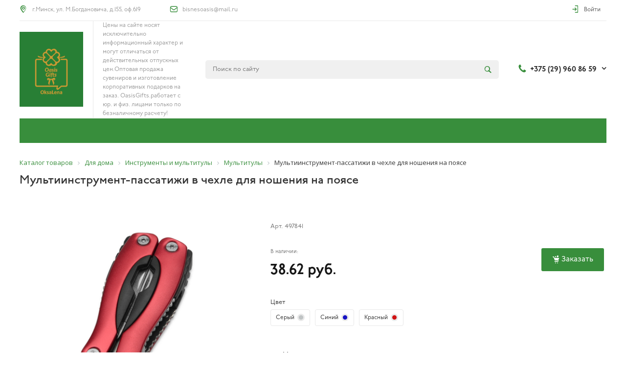

--- FILE ---
content_type: text/html; charset=UTF-8
request_url: https://oasisgifts.by/catalog/dlya-doma/instrumenty-i-multituly/multituly/11668/
body_size: 68208
content:
<!DOCTYPE html>
<html lang="ru">
    <head>
                <title>Мультиинструмент-пассатижи в чехле для ношения на поясе с логотипом на заказ, цены</title>
        <meta http-equiv="Content-Type" content="text/html; charset=UTF-8" />
<meta name="keywords" content="мультиинструмент-пассатижи в чехле для ношения на поясе, купить Мультиинструмент-пассатижи в чехле для ношения на поясе, заказать Мультиинструмент-пассатижи в чехле для ношения на поясе от производителя" />
<meta name="description" content="Заказывайте Мультиинструмент-пассатижи в чехле для ношения на поясе с логотипом с доставкой по Беларуси. »Индивидуальный дизайн »Цены от производителя »Выгодные предложения сотрудничества: ☎+375-29-311-46-46 и email: marketing@oasisgifts.by" />
<link href="/bitrix/cache/css/s1/universe_s1/kernel_main/kernel_main_v1.css?168063702328822" type="text/css"  rel="stylesheet" />
<link href="/bitrix/js/ui/fonts/opensans/ui.font.opensans.min.css?15628482731861" type="text/css"  rel="stylesheet" />
<link href="/bitrix/cache/css/s1/universe_s1/page_42ba64ecf65e235bc36a5fd8ac355ca9/page_42ba64ecf65e235bc36a5fd8ac355ca9_v1.css?168063601124364" type="text/css"  rel="stylesheet" />
<link href="/bitrix/cache/css/s1/universe_s1/default_1bbabf1222d6cf131b283dc40c8a924e/default_1bbabf1222d6cf131b283dc40c8a924e_v1.css?16806360116229" type="text/css"  rel="stylesheet" />
<link href="/bitrix/cache/css/s1/universe_s1/template_b331718d50ebabf37b2148330319e9d7/template_b331718d50ebabf37b2148330319e9d7_v1.css?1680636011343042" type="text/css"  data-template-style="true" rel="stylesheet" />
<script type="text/javascript">if(!window.BX)window.BX={};if(!window.BX.message)window.BX.message=function(mess){if(typeof mess=='object') for(var i in mess) BX.message[i]=mess[i]; return true;};</script>
<script type="text/javascript">(window.BX||top.BX).message({'JS_CORE_LOADING':'Загрузка...','JS_CORE_NO_DATA':'- Нет данных -','JS_CORE_WINDOW_CLOSE':'Закрыть','JS_CORE_WINDOW_EXPAND':'Развернуть','JS_CORE_WINDOW_NARROW':'Свернуть в окно','JS_CORE_WINDOW_SAVE':'Сохранить','JS_CORE_WINDOW_CANCEL':'Отменить','JS_CORE_WINDOW_CONTINUE':'Продолжить','JS_CORE_H':'ч','JS_CORE_M':'м','JS_CORE_S':'с','JSADM_AI_HIDE_EXTRA':'Скрыть лишние','JSADM_AI_ALL_NOTIF':'Показать все','JSADM_AUTH_REQ':'Требуется авторизация!','JS_CORE_WINDOW_AUTH':'Войти','JS_CORE_IMAGE_FULL':'Полный размер'});</script>
<script type="text/javascript">(window.BX||top.BX).message({'LANGUAGE_ID':'ru','FORMAT_DATE':'DD.MM.YYYY','FORMAT_DATETIME':'DD.MM.YYYY HH:MI:SS','COOKIE_PREFIX':'BITRIX_SM','SERVER_TZ_OFFSET':'10800','SITE_ID':'s1','SITE_DIR':'/','USER_ID':'','SERVER_TIME':'1768733777','USER_TZ_OFFSET':'0','USER_TZ_AUTO':'Y','bitrix_sessid':'ad79ce152a9cb4849923adef768a37fe'});</script>


<script type="text/javascript"  src="/bitrix/cache/js/s1/universe_s1/kernel_main/kernel_main_v1.js?1680637023363182"></script>
<script type="text/javascript"  src="/bitrix/cache/js/s1/universe_s1/kernel_main_polyfill_promise/kernel_main_polyfill_promise_v1.js?16806360112506"></script>
<script type="text/javascript" src="/bitrix/js/main/loadext/loadext.min.js?1562848274810"></script>
<script type="text/javascript" src="/bitrix/js/main/loadext/extension.min.js?15628482741304"></script>
<script type="text/javascript" src="/bitrix/js/main/core/core_db.min.js?156284827410247"></script>
<script type="text/javascript" src="/bitrix/js/main/core/core_frame_cache.min.js?156284827411334"></script>
<script type="text/javascript" src="/bitrix/js/main/jquery/jquery-1.8.3.min.js?156284827593637"></script>
<script type="text/javascript">BX.setJSList(['/bitrix/js/main/core/core.js','/bitrix/js/main/core/core_promise.js','/bitrix/js/main/core/core_ajax.js','/bitrix/js/main/json/json2.min.js','/bitrix/js/main/core/core_ls.js','/bitrix/js/main/core/core_fx.js','/bitrix/js/main/core/core_popup.js','/bitrix/js/main/session.js','/bitrix/js/main/core/core_window.js','/bitrix/js/main/date/main.date.js','/bitrix/js/main/core/core_date.js','/bitrix/js/main/utils.js','/bitrix/js/main/polyfill/promise/js/promise.js','/bitrix/templates/universe_s1/components/bitrix/catalog/catalog/bitrix/catalog.element/.default/script.js','/bitrix/templates/universe_s1/js/plugins/jquery.2.2.4.min.js','/bitrix/templates/universe_s1/js/plugins/bootstrap/js/script.js','/bitrix/templates/universe_s1/js/plugins/jquery.ui/script.js','/bitrix/templates/universe_s1/js/plugins/jquery.colorpicker/script.js','/bitrix/templates/universe_s1/js/plugins/jquery.nanoscroller/script.min.js','/bitrix/templates/universe_s1/js/plugins/jquery.mousewheel.min.js','/bitrix/templates/universe_s1/js/plugins/picturefill.min.js','/bitrix/templates/universe_s1/js/plugins/jquery.zoom.min.js','/bitrix/templates/universe_s1/js/plugins/jquery.scrollTo.min.js','/bitrix/templates/universe_s1/js/plugins/sly.min.js','/bitrix/components/bitrix/search.title/script.js']); </script>
<script type="text/javascript">BX.setCSSList(['/bitrix/js/main/core/css/core.css','/bitrix/js/main/core/css/core_popup.css','/bitrix/js/main/core/css/core_date.css','/bitrix/templates/universe_s1/components/bitrix/catalog/catalog/style.css','/bitrix/templates/universe_s1/components/bitrix/catalog/catalog/bitrix/catalog.element/.default/style.css','/bitrix/templates/universe_s1/components/intec.universe/widget/web.form/style.css','/bitrix/templates/universe_s1/components/intec.universe/settings/.default/style.css','/bitrix/templates/universe_s1/js/plugins/bootstrap/css/style.css','/bitrix/templates/universe_s1/js/plugins/bootstrap/css/theme.css','/bitrix/templates/universe_s1/js/plugins/jquery.ui/style.css','/bitrix/templates/universe_s1/js/plugins/jquery.colorpicker/style.css','/bitrix/templates/universe_s1/js/plugins/jquery.nanoscroller/style.css','/bitrix/templates/universe_s1/fonts/font-awesome/css/font-awesome.css','/bitrix/templates/universe_s1/fonts/p22underground/style.css','/bitrix/templates/universe_s1/fonts/glyphter/style.css','/bitrix/templates/universe_s1/fonts/typicons/style.css','/bitrix/templates/universe_s1/css/public.css','/bitrix/templates/universe_s1/components/intec.universe/widget/buttontop/style.css','/bitrix/templates/universe_s1/components/intec.universe/widget/header/style.css','/bitrix/templates/universe_s1/components/intec.universe/widget/header/bitrix/system.auth.form/.default/style.css','/bitrix/templates/universe_s1/components/bitrix/search.title/.default/style.css','/bitrix/templates/universe_s1/components/bitrix/menu/horizontal/style.css','/bitrix/templates/universe_s1/components/intec.universe/widget/header/bitrix/menu/mobile/style.css','/bitrix/templates/universe_s1/components/intec.universe/widget/header/bitrix/system.auth.form/mobile/style.css','/bitrix/components/bitrix/breadcrumb/templates/universal/style.css','/bitrix/templates/universe_s1/components/intec.universe/widget/footer/style.css','/bitrix/templates/universe_s1/components/bitrix/menu/footer/style.css','/bitrix/templates/universe_s1/components/bitrix/system.auth.authorize/popup/style.css']); </script>
<script type="text/javascript">
					(function () {
						"use strict";

						var counter = function ()
						{
							var cookie = (function (name) {
								var parts = ("; " + document.cookie).split("; " + name + "=");
								if (parts.length == 2) {
									try {return JSON.parse(decodeURIComponent(parts.pop().split(";").shift()));}
									catch (e) {}
								}
							})("BITRIX_CONVERSION_CONTEXT_s1");

							if (cookie && cookie.EXPIRE >= BX.message("SERVER_TIME"))
								return;

							var request = new XMLHttpRequest();
							request.open("POST", "/bitrix/tools/conversion/ajax_counter.php", true);
							request.setRequestHeader("Content-type", "application/x-www-form-urlencoded");
							request.send(
								"SITE_ID="+encodeURIComponent("s1")+
								"&sessid="+encodeURIComponent(BX.bitrix_sessid())+
								"&HTTP_REFERER="+encodeURIComponent(document.referrer)
							);
						};

						if (window.frameRequestStart === true)
							BX.addCustomEvent("onFrameDataReceived", counter);
						else
							BX.ready(counter);
					})();
				</script>



<script type="text/javascript"  src="/bitrix/cache/js/s1/universe_s1/template_aae418bc78c12680c92c86b6331be5dc/template_aae418bc78c12680c92c86b6331be5dc_v1.js?1680636011439751"></script>
<script type="text/javascript" src="/bitrix/themes/intec.core/js/core.min.js?156284827710264"></script>
<script type="text/javascript" src="/bitrix/themes/intec.core/js/controls.min.js?15628482773193"></script>
<script type="text/javascript"  src="/bitrix/cache/js/s1/universe_s1/page_5249721dd2c35d02efe064724a013e5f/page_5249721dd2c35d02efe064724a013e5f_v1.js?16806360116941"></script>
<script type="text/javascript">var _ba = _ba || []; _ba.push(["aid", "df2e03393a07b2654f72f83a99940b21"]); _ba.push(["host", "oasisgifts.by"]); _ba.push(["ad[ct][item]", "[base64]"]);_ba.push(["ad[ct][user_id]", function(){return BX.message("USER_ID") ? BX.message("USER_ID") : 0;}]);_ba.push(["ad[ct][recommendation]", function() {var rcmId = "";var cookieValue = BX.getCookie("BITRIX_SM_RCM_PRODUCT_LOG");var productId = 11668;var cItems = [];var cItem;if (cookieValue){cItems = cookieValue.split(".");}var i = cItems.length;while (i--){cItem = cItems[i].split("-");if (cItem[0] == productId){rcmId = cItem[1];break;}}return rcmId;}]);_ba.push(["ad[ct][v]", "2"]);(function() {var ba = document.createElement("script"); ba.type = "text/javascript"; ba.async = true;ba.src = (document.location.protocol == "https:" ? "https://" : "http://") + "bitrix.info/ba.js";var s = document.getElementsByTagName("script")[0];s.parentNode.insertBefore(ba, s);})();</script>


        <meta name="viewport" content="initial-scale=1.0, width=device-width">
        <meta name="author" content="Мирончик Алексей">
        <meta name="copyright" content="rushstudio.by" />
        
                
        <link rel="apple-touch-icon" sizes="180x180" href="/include/favicons/apple-touch-icon.png">
		<link rel="icon" type="image/png" sizes="32x32" href="/include/favicons/favicon-32x32.png">
		<link rel="icon" type="image/png" sizes="16x16" href="/include/favicons/favicon-16x16.png">
		<link rel="manifest" href="/include/favicons/site.webmanifest">
		<link rel="mask-icon" href="/include/favicons/safari-pinned-tab.svg" color="#5bbad5">
		<link rel="shortcut icon" href="/include/favicons/favicon.ico">
		<meta name="msapplication-TileColor" content="#ffc40d">
		<meta name="msapplication-config" content="/include/favicons/browserconfig.xml">
		<meta name="theme-color" content="#ffffff">
		

        <script type="text/javascript">
    window.universe = (function ($, api) {
        var self = {};

        self.ajax = function(action, data, callback) {
            if (!api.isFunction(callback))
                callback = function () {};

            $.ajax({
                'type': 'POST',
                'url': '/',
                'cache': false,
                'dataType': 'json',
                'data': {
                    'action': action,
                    'ajax-mode': 'Y',
                    'data': data
                },
                success: callback,
                error: function(response){
                    console.error(response);
                }
            });
        };

        self.page = function (page, query, data, callback) {
            if (!api.isFunction(callback))
                callback = function () {};

            var url = '/';

            query = api.extend({}, query, {'page': page, 'page-mode': 'Y'});
            query = $.param(query);

            url = url + '?' + query;

            $.ajax({
                'type': 'POST',
                'url': url,
                'cache': false,
                'data': data,
                'success': callback,
                'error': function (response) {
                    console.error(response);
                }
            });
        };

        self.catalog = {};

        self.fixContainer = function(selector, settings){
            if (!api.isObject(settings))
                settings = {};

            var $element = $(selector),
                top = settings.top || '20px',
                markClass = settings.markClass || 'fixed',
                width = $element.width(),
                offset = $element.offset(),
                original = $element.attr('style');

            if (api.isEmpty(original))
                original = null;

            function fixPosition () {
                if ($element.css('position') !== 'fixed') {
                    if (offset.top < $(window).scrollTop()) {
                        $element.css({
                            'position': 'fixed',
                            'z-index': 100,
                            'top': top,
                            'left': offset.left,
                            'width': width
                        });
                        $element.addClass(markClass);
                    }
                } else if (offset.top >= $(window).scrollTop()) {
                    $element.attr('style', original);
                    $element.removeClass(markClass);
                }
            }

            fixPosition();
            self.on('scroll', fixPosition);
        };

        api.extend(self, api.ext.events(self));

        $(window).scroll(function(){
            self.trigger('scroll', $(window).scrollTop(), $(window).scrollLeft());
        });

        return self;
    })(jQuery, intec);
</script>
                                            <link rel="stylesheet" href="/bitrix/templates/universe_s1/css/common.min.css" />
                                                <link rel="stylesheet" href="/bitrix/templates/universe_s1/css/content.min.css" />
                                                <link rel="stylesheet" href="/bitrix/templates/universe_s1/css/buttons.min.css" />
                                                <link rel="stylesheet" href="/bitrix/templates/universe_s1/css/controls.css" />
                                                <style type="text/css">a {
  color: #388e3c; }

a:focus, a:hover {
  color: #46b34b; }

.intec-button.intec-button-cl-common {
  background-color: #388e3c;
  border-color: #388e3c; }

.intec-button.intec-button-cl-common:hover, .intec-button.intec-button-cl-common.hover {
  background-color: #46b34b;
  border-color: #46b34b; }

.intec-button.intec-button-cl-common:active, .intec-button.intec-button-cl-common.active {
  background-color: #46b34b;
  border-color: #46b34b; }

.intec-button.intec-button-cl-common.intec-button-transparent {
  color: #388e3c; }

.intec-button.intec-button-transparent {
  background-color: transparent; }

.intec-cl-text {
  color: #388e3c !important; }

.intec-cl-text-active:active {
  color: #388e3c !important; }

.intec-cl-text-active.active {
  color: #388e3c !important; }

.intec-cl-text-focus:focus {
  color: #388e3c !important; }

.intec-cl-text-hover:hover {
  color: #388e3c !important; }

.intec-cl-background {
  background-color: #388e3c !important;
  fill: #388e3c !important; }

.intec-cl-background-active:active {
  background-color: #388e3c !important; }

.intec-cl-background-focus:focus {
  background-color: #388e3c !important; }

.intec-cl-background-hover:hover {
  background-color: #388e3c !important; }

.intec-cl-background-dark {
  background-color: #2a692d !important;
  fill: #2a692d !important; }

.intec-cl-background-dark-active:active {
  background-color: #2a692d !important; }

.intec-cl-background-dark-focus:focus {
  background-color: #2a692d !important; }

.intec-cl-background-dark-hover:hover {
  background-color: #2a692d !important; }

.intec-cl-background-light {
  background-color: #46b34b !important;
  fill: #46b34b !important; }

.intec-cl-background-light-active:active {
  background-color: #46b34b !important; }

.intec-cl-background-light-focus:focus {
  background-color: #46b34b !important; }

.intec-cl-background-light-hover:hover {
  background-color: #46b34b !important; }

.intec-cl-border {
  border-color: #388e3c !important; }

.intec-cl-border-light {
  border-color: #46b34b !important; }

.intec-cl-border-active:active {
  border-color: #388e3c !important; }

.intec-cl-border-focus:focus {
  border-color: #388e3c !important; }

.intec-cl-border-hover:hover {
  border-color: #388e3c !important; }

.intec-cl-text-light {
  color: #46b34b !important; }

.intec-cl-text-light-active:active {
  color: #46b34b !important; }

.intec-cl-text-light-focus:focus {
  color: #46b34b !important; }

.intec-cl-text-light-hover:hover {
  color: #46b34b !important; }

.intec-cl-text-dark {
  color: #2a692d !important; }

.intec-cl-text-dark-active:active {
  color: #2a692d !important; }

.intec-cl-text-dark-focus:focus {
  color: #2a692d !important; }

.intec-cl-text-dark-hover:hover {
  color: #2a692d !important; }

.intec-cl-background-light {
  background-color: #46b34b !important;
  fill: #46b34b !important; }

.intec-cl-background-light-active:active {
  background-color: #46b34b !important; }

.intec-cl-background-light-focus:focus {
  background-color: #46b34b !important; }

.intec-cl-background-light-hover:hover {
  background-color: #46b34b !important; }

.intec-tabs.nav-tabs > li.active > a, .intec-tabs.nav-tabs > li > a:focus, .intec-tabs.nav-tabs > li > a:hover {
  border-bottom-color: #388e3c !important;
  color: #388e3c !important; }

.intec-contest-checkbox.checked:after {
  background-color: #388e3c !important; }

.intec-content {
  max-width: 1240px; }

.intec-content .intec-content.intec-content-primary {
  max-width: 1240px; }

.intec-input.intec-input-checkbox input:checked + .intec-input-selector:before, .intec-input.intec-input-radio input:checked + .intec-input-selector:before {
  background: #388e3c !important; }

h1, .h1 {
  font-size: 24px; }

body {
  font-size: 14px;
  font-family: "P22 underground", sans-serif; }

.intec-background {
  background: #fff; }

body {
  background: ""; }
</style>
                                                <style type="text/css">.sale-icons a.sale-icons-item:hover .sale-icons-icon, .sale-icons a.sale-icons-item.hover .sale-icons-icon, .sale-icons a.sale-icons-item:active .sale-icons-icon, .sale-icons a.sale-icons-item.active .sale-icons-icon, .intec-sections-tile > div:hover .intec-section-name, .menu.menu-horizontal .menu-item.menu-item-default .menu-submenu .menu-submenu-item:hover > .menu-submenu-item-text, .widget-catalog-categories .widget-catalog-categories-tabs .widget-catalog-categories-tab a:hover, .widget-catalog-categories .widget-catalog-categories-tabs .widget-catalog-categories-tab.active a, .widget-catalog-categories .widget-catalog-categories-desktop .widget-catalog-categories-navigation .widget-catalog-categories-navigation-next:hover, .widget-catalog-categories .widget-catalog-categories-desktop .widget-catalog-categories-navigation .widget-catalog-categories-navigation-previous:hover, .widget-reviews .widget-reviews-view.widget-reviews-view-slider .widget-reviews-navigation .widget-reviews-navigation-next:hover, .widget-reviews .widget-reviews-view.widget-reviews-view-slider .widget-reviews-navigation .widget-reviews-navigation-previous:hover, .widget-news .widget-news-view.widget-news-view-extend .widget-news-navigation .widget-news-navigation-next:hover, .widget-news .widget-news-view.widget-news-view-extend .widget-news-navigation .widget-news-navigation-previous:hover, .footer-menu a.child-link.active, .bx-filter .bx-filter-popup-result a, .intec-button.intec-button-link, .intec-sections-list .intec-section-name:hover, .intec-sections-list .intec-subsection:hover, .intec-sections-list .intec-subsection:hover span, .intec-catalog-section-tile .price-block .element-buys, .intec-min-button.added, .intec-catalog-section-tile .catalog-section-element .intec-min-button:hover, .intec-min-button.add:hover, .intec-catalog-section .element-properties li, .intec-like:hover, .intec-like.hover, .intec-like:active, .intec-like.added, .intec-compare.glyph-icon-compare:hover, .intec-compare.glyph-icon-compare.hover, .intec-compare.glyph-icon-compare:active, .intec-compare.glyph-icon-compare.active, .intec-item-detail .show-all-characteristics, .contacts .contacts-offices .contacts-office .contacts-information-section.contacts-contacts .contacts-email a:hover .active.widget-reviews .widget-reviews-mobile .widget-reviews-view.widget-reviews-view-blocks-2 .widget-reviews-item .widget-reviews-item-header .widget-reviews-item-name, .bx_compare .table_compare table tr td a, .news-list-filter .news-list-filter-button.news-list-filter-button-active, .news-list-filter .news-list-filter-button:hover, .bx_ordercart .bx_ordercart_order_table_container tbody td.control .delay-item:hover, .bx_ordercart .bx_ordercart_order_table_container tbody td.control .to-cart-item:hover, .bx-soa-editstep, .bx-soa-item-title a, .subscribe-block .email-block-subscribe .subscribe-info:before, .project .project-services .project-service .project-service-information .project-service-name, .widget-reviews .widget-reviews-mobile .widget-reviews-view.widget-reviews-view-blocks-2 .widget-reviews-item .widget-reviews-item-header .widget-reviews-item-name, .intec-certificates.desktop-template.template-tiles .intec-certificates_item:hover .intec-certificates_name, .intec-sections-tile-1 > div:hover .intec-section-name, .intec-certificates.desktop-template.template-tiles .intec-certificates_item:hover .intec-certificates_name, .header .header-desktop .header-content .header-content-menu .menu.menu-horizontal .menu-wrapper .menu-item:hover .menu-item-text .menu-item-text-wrapper, .header .header-desktop .header-content .header-content-menu .menu.menu-horizontal .menu-wrapper .menu-item.menu-item-active .menu-item-text .menu-item-text-wrapper, .intec-item-detail .item-bind-items .item-bind-items-list .owl-nav .owl-prev:hover, .intec-item-detail .item-bind-items .item-bind-items-list .owl-nav .owl-next:hover, .bx-filter .bx-filter-popup-result a, .intec-panel-sort .sort-value.sort-state-active a, .header.with-banner .header-desktop .header-static .header-content .header-content-phone .header-content-phone-call .header-content-phone-call-wrapper:hover, .header.with-banner[data-banner-color=black] .header-desktop .header-info .header-info-button:hover .header-info-button-text, .header.with-banner[data-banner-color=black] .header-desktop .header-static .header-content .header-info-button:hover .header-info-button-text, .header.with-banner[data-banner-color=black] .header-static .intec-search-icon:hover, .header.with-banner[data-banner-color=white] .header-desktop .header-info .header-info-social:hover, .header.with-banner .header-desktop .header-static .menu.menu-horizontal .menu-item:hover .menu-item-text:hover, .header.with-banner .header-desktop .header-static .menu.menu-horizontal .menu-item.menu-item-active .menu-item-text, .header .header-desktop .header-static .header-info .header-info-button .header-info-button-icon, .header .header-desktop .header-static .header-content .header-info-button .header-info-button-icon {
  color: #388e3c !important; }

.widget-catalog-categories .widget-catalog-categories-tabs .widget-catalog-categories-tab a:hover, .widget-catalog-categories .widget-catalog-categories-tabs .widget-catalog-categories-tab.active a, .widget-catalog-categories .widget-catalog-categories-dots .owl-dot.active, .news-list-slider .slider-dots .owl-dot .slider-dot:hover, .news-list-slider .slider-dots .owl-dot.active .slider-dot, .intec-item-detail .slider-item.active, .bx_compare .bx_sort_container .sortbutton.current, .bx_compare .bx_sort_container .sortbutton:hover, .bx_ordercart .bx_sort_container a.current, .bx-soa-section.bx-selected, .bx-soa-pp-company.bx-selected .bx-soa-pp-company-graf-container, .news-list-slider-cb .slider-dots .owl-dot .slider-dot:hover, .news-list-slider-cb .slider-dots .owl-dot.active .slider-dot {
  border-color: #388e3c !important; }

.arrow-right {
  border-right: 25px solid #388e3c !important; }

.sale-icons a.sale-icons-item:hover .sale-icons-count, .sale-icons a.sale-icons-item.hover .sale-icons-count, .sale-icons a.sale-icons-item:active .sale-icons-count, .sale-icons a.sale-icons-item.active .sale-icons-count, .widget-catalog-categories .widget-catalog-categories-dots .owl-dot.active, .intec-news-sections.template-chess .intec-news-sections_item:hover .intec-news-sections_name, .intec-news-sections.template-puzzle .intec-news-sections_item:hover .intec-news-sections_name, .intec-news-sections.template-tiles .intec-news-sections_item:hover .intec-news-sections_name, input[type=checkbox]:checked + span, .ask-question-container .ask-question-title:after {
  background-color: #2a692d; }

.intec-catalog-section-tile .price-block .element-buys.active, .intec-catalog-section-tile .price-block .element-buys.added, .share-products-block .products-element .price-block .price .element-buy.active, .news-list-slider .slider-dots .owl-dot.active .slider-dot, .bx-filter .body-filter .bx-filter-parameters-box .bx-filter-popup-result, .news-list-slider .slider-dots .owl-dot .slider-dot:hover, .intec-item-detail .properties-list > li:before, .intec-bt-button, .news-list-slider:hover .slider-wrapper .owl-nav .owl-prev:hover, .news-list-slider:hover .slider-wrapper .owl-nav .owl-next:hover, .widget-reviews .widget-reviews-view.widget-reviews-view-slider .widget-reviews-dots .owl-dot.active, .widget-news .widget-news-view.widget-news-view-extend .widget-news-dots .owl-dot.active, .owl-carusel-gallery.owl-theme .owl-dots .owl-dot.active span, .owl-carusel-gallery.owl-theme .owl-dots .owl-dot:hover span, .carusel-products.owl-theme .owl-dots .owl-dot.active span, .carusel-products.owl-theme .owl-dots .owl-dot:hover span, .widget-flying-basket .flying-basket-mobile-buttons-wrap .flying-basket_button_count, .bx_forgotpassword_page .description:before, .bx_registration_page .registration-info:before, .news-list-slider-cb:hover .slider-wrapper .owl-nav .owl-prev:hover, .news-list-slider-cb:hover .slider-wrapper .owl-nav .owl-next:hover, .news-list-slider-cb .slider-dots .owl-dot .slider-dot:hover, .news-list-slider-cb .slider-dots .owl-dot.active .slider-dot, .subscribe-block .checkbox input[type=checkbox]:checked + label:after, .news-list.news-list-blocks-2 .news-list-item.news-list-item-first .news-list-item-wrapper:hover .news-list-name-wrapper, .binded-products .owl-dots .owl-dot.active, .binded-products .owl-dots .owl-dot:hover, .loading-container.active {
  background-color: #388e3c !important; }

.intec-bt-button {
  text-shadow: 0 1px 0 #388e3c !important; }

.intec-bt-button:hover {
  background-color: #46b34b !important; }

.contacts .contacts-offices .contacts-office .contacts-information-section.contacts-contacts .contacts-email a, .widget-reviews .widget-reviews-view.widget-reviews-view-slider .widget-reviews-dots .owl-dot.active, .widget-news .widget-news-view.widget-news-view-extend .widget-news-dots .owl-dot.active, .project .project-services .project-service .project-service-information .project-service-name, .checkbox input[type=checkbox]:checked + label:after, .intec-item-detail .sku-property-value:hover, .intec-item-detail .sku-property-value.active, .news-list-slider-cb .slider-dots .owl-dot .slider-dot:hover, .news-list-slider-cb .slider-dots .owl-dot.active .slider-dot, .binded-products .owl-dots .owl-dot.active, .binded-products .owl-dots .owl-dot:hover {
  border-color: #388e3c !important; }

.widget-articles-content .widget-articles .element-big:hover .element-wrapper .header span {
  background-color: #388e3c !important; }
</style>
                                                <link rel="stylesheet" href="/bitrix/templates/universe_s1/js/plugins/jquery.owl.carousel/style.min.css" />
                                                <link rel="stylesheet" href="/bitrix/templates/universe_s1/js/plugins/jquery.owl.carousel/theme.min.css" />
                                                <script type="text/javascript" src="/bitrix/templates/universe_s1/js/plugins/jquery.owl.carousel/script.min.js"></script>
                                                <script type="text/javascript" src="/bitrix/templates/universe_s1/js/plugins/jquery.animateNumber.min.js"></script>
                                                <script type="text/javascript" src="/bitrix/templates/universe_s1/js/plugins/jquery.light.gallery/script.min.js"></script>
                                                <link rel="stylesheet" href="/bitrix/templates/universe_s1/js/plugins/jquery.light.gallery/style.min.css" />
                                                <script type="text/javascript" src="/bitrix/templates/universe_s1/js/basket.min.js"></script>
                                                <script type="text/javascript" src="/bitrix/templates/universe_s1/js/compare.min.js"></script>
                                                <script type="text/javascript" src="/bitrix/templates/universe_s1/js/catalog.min.js"></script>
                                                <script type="text/javascript" src="/bitrix/templates/universe_s1/js/common.min.js"></script>
                                                <script type="text/javascript" src="/bitrix/templates/universe_s1/js/forms.min.js"></script>
                                                <script type="text/javascript" src="/bitrix/templates/universe_s1/js/components.min.js"></script>
                                                <link rel="stylesheet" href="/bitrix/templates/universe_s1/css/custom.css" />
                                    <!-- Yandex.Metrika counter -->
<script type="text/javascript" >
    (function (d, w, c) {
        (w[c] = w[c] || []).push(function() {
            try {
                w.yaCounter49047851 = new Ya.Metrika({
                    id:49047851,
                    clickmap:true,
                    trackLinks:true,
                    accurateTrackBounce:true,
                    webvisor:true
                });
            } catch(e) { }
        });

        var n = d.getElementsByTagName("script")[0],
            s = d.createElement("script"),
            f = function () { n.parentNode.insertBefore(s, n); };
        s.type = "text/javascript";
        s.async = true;
        s.src = "https://mc.yandex.ru/metrika/watch.js";

        if (w.opera == "[object Opera]") {
            d.addEventListener("DOMContentLoaded", f, false);
        } else { f(); }
    })(document, window, "yandex_metrika_callbacks");
</script>
<noscript><div><img src="https://mc.yandex.ru/watch/49047851" style="position:absolute; left:-9999px;" alt="" /></div></noscript>
<!-- /Yandex.Metrika counter -->

<!-- Global site tag (gtag.js) - Google Analytics -->
<script async src="https://www.googletagmanager.com/gtag/js?id=UA-81348229-1"></script>
<script>
  window.dataLayer = window.dataLayer || [];
  function gtag(){dataLayer.push(arguments);}
  gtag('js', new Date());

  gtag('config', 'UA-81348229-1');
</script><!-- Yandex.Metrika counter --> <script type="text/javascript" > (function(m,e,t,r,i,k,a){m[i]=m[i]||function(){(m[i].a=m[i].a||[]).push(arguments)}; m[i].l=1*new Date();k=e.createElement(t),a=e.getElementsByTagName(t)[0],k.async=1,k.src=r,a.parentNode.insertBefore(k,a)}) (window, document, "script", "https://mc.yandex.ru/metrika/tag.js", "ym"); ym(87045885, "init", { clickmap:true, trackLinks:true, accurateTrackBounce:true, webvisor:true }); </script> <noscript><div><img src="https://mc.yandex.ru/watch/87045885" style="position:absolute; left:-9999px;" alt="" /></div></noscript> <!-- /Yandex.Metrika counter -->
<!-- Global site tag (gtag.js) - Google Analytics -->
<script async src="https://www.googletagmanager.com/gtag/js?id=G-C2196028DM"></script>
<script>
  window.dataLayer = window.dataLayer || [];
  function gtag(){dataLayer.push(arguments);}
  gtag('js', new Date());

  gtag('config', 'G-C2196028DM');
</script>
</head>
    <body class="public intec-adaptive">
                <!--'start_frame_cache_d1lqBc'--><div id="0000000022b309c60000000069cb8c6f" style="display: none">
    <script type="text/javascript">
        (function ($, api) {
            var root;
            var data;
            var update;
            var updated;
            var run;
            var attributes;
            var attribute;

            attribute = function (name) {
                var self = {};

                self.getName = function () { return name; };
                self.getSelector = function (value) {
                    if (value)
                        return '[' + self.getName() + '=' + value + ']';

                    return '[' + self.getName() + ']';
                };

                return self;
            };

            attributes = {};
            attributes.basket = {};
            attributes.basket.add = attribute('data-basket-add');
            attributes.basket.added = attribute('data-basket-added');
            attributes.basket.delay = attribute('data-basket-delay');
            attributes.basket.delayed = attribute('data-basket-delayed');
            attributes.basket.in = attribute('data-basket-in');
            attributes.compare = {};
            attributes.compare.add = attribute('data-compare-add');
            attributes.compare.added = attribute('data-compare-added');
            attributes.compare.in = attribute('data-compare-in');

            root = $('#0000000022b309c60000000069cb8c6f');
            data = {'basket': [], 'compare': []};
            run = function () {
                $(attributes.basket.add.getSelector())
                    .add(attributes.basket.added.getSelector())
                    .add(attributes.basket.delay.getSelector())
                    .add(attributes.basket.delayed.getSelector())
                    .attr(attributes.basket.in.getName(), 'false');

                api.each(data.basket, function (index, item) {
                    var nodes;

                    if (!item.delay) {
                        nodes = $(attributes.basket.add.getSelector(item.id))
                            .add(attributes.basket.added.getSelector(item.id));
                    } else {
                        nodes = $(attributes.basket.delay.getSelector(item.id))
                            .add(attributes.basket.delayed.getSelector(item.id));
                    }

                    nodes.attr(attributes.basket.in.getName(), 'true');
                });

                $(attributes.compare.add.getSelector())
                    .add(attributes.compare.added.getSelector())
                    .attr(attributes.compare.in.getName(), 'false');

                api.each(data.compare, function (index, item) {
                    $(attributes.compare.add.getSelector(item))
                        .add(attributes.compare.added.getSelector(item))
                        .attr(attributes.compare.in.getName(), 'true');
                });
            };
            updated = false;
            update = function () {
                if (updated)
                    return;

                updated = true;
                universe.components.get({'component': 'intec.universe:widget', 'template': 'basket.updater', 'parameters': {'BASKET_UPDATE': 'Y', 'COMPARE_UPDATE': 'Y', 'COMPARE_NAME': 'compare', 'CACHE_TYPE': 'N', '~BASKET_UPDATE': 'Y', '~COMPARE_UPDATE': 'Y', '~COMPARE_NAME': 'compare', '~CACHE_TYPE': 'N', 'AJAX_MODE': 'N'}}, function (result) {
                    root.replaceWith(result);
                });
            };

                            universe.basket.once('update', update);
                                        universe.compare.once('update', update);
            
            BX.addCustomEvent("onFrameDataReceived" , function () {
                if (updated)
                    return;

                run();
            });

            BX.ready(function() {
                if (updated)
                    return;

                run();
            });
        })(jQuery, intec);
    </script>
</div>
<!--'end_frame_cache_d1lqBc'-->                <div class="intec-template">
            <div class="intec-content intec-content-visible intec-background">
            <div class="intec-content-wrapper">
        <div class="intec-template-content">
        <div style="margin-bottom: 30px;">
                                    <div class="widget-button-top">
    <div class="button_top intec-cl-background intec-cl-background-light-hover">

    </div>
</div>

<script>
    $(window).scroll(function() {
        if($(this).scrollTop() > 800) {
            $('.button_top').fadeIn();
        }
        else {
            $('.button_top').fadeOut();
        }
    })
    $('.button_top').click(function() {
        $('body, html').animate({
            scrollTop: 0
        }, 600);
    });
</script>
<style>
    .widget-button-top .button_top {
        border-radius:10px;
    }
</style>
<div class="header " id="0000000022b308f00000000069cb8c6f">
    
    <div class="header-desktop">
        <div class="header-static">
                <div class="header-info">
        <div class="intec-content intec-content-visible">
            <div class="intec-content-wrapper">
                <div class="header-info-left">
                                    </div>
                                    <div class="header-info-left">
                        <div class="header-info-stickers">
    <div class="header-info-stickers-wrapper">
                    <div class="header-info-item header-info-sticker">
                <div class="header-info-item header-info-sticker-wrapper">
                    <div class="intec-aligner"></div>
                    <div class="header-info-sticker-icon glyph-icon-location intec-cl-text"></div>
                    <div class="header-info-sticker-text">
                        г.Минск, ул. М.Богдановича, д.155, оф.619                    </div>
                </div>
            </div>
                            <div class="header-info-item header-info-sticker">
                <div class="header-info-item header-info-sticker-wrapper">
                    <div class="intec-aligner"></div>
                    <div class="header-info-sticker-icon glyph-icon-mail intec-cl-text"></div>
                    <a class="header-info-sticker-text" href="mailto:bisnesoasis@mail.ru">bisnesoasis@mail.ru</a>
                </div>
            </div>
                                <div class="clearfix"></div>
    </div>
</div>                    </div>
                                                <div class="header-info-right">
                                                                <!--'start_frame_cache_iIjGFB'-->    <div class="header-info-authorization" id="0000000022b308e80000000069cb8c6f">
                    <div class="header-info-button intec-cl-text-hover" data-action="login">
                <div class="intec-aligner"></div>
                <div class="header-info-button-icon glyph-icon-login_2"></div>
                <div class="header-info-button-text">
                    Войти                </div>
            </div>
                            <div class="auth_popup_container" style="display: none;">
                <div class="system-auth-authorize">
    <div class="row">
        <div class="col-xs-12 col-sm-7 login_page">
                        <div class="login_form clearfix">
                <form name="form_auth"
                      method="post"
                      target="_top"
                      action="/personal/profile/"
                      class="bx_auth_form intec-form">
                    <input type="hidden" name="AUTH_FORM" value="Y" />
                    <input type="hidden" name="TYPE" value="AUTH" />
                                            <input type="hidden" name="backurl" value="/catalog/dlya-doma/instrumenty-i-multituly/multituly/11668/" />
                                                            <div class="intec-form-field">
                        <div class="intec-form-caption">Логин:</div>
                        <div class="intec-form-value">
                            <input class="intec-input intec-input-block login-input"
                                   type="text"
                                   name="USER_LOGIN"
                                   maxlength="255"
                                   value="" />
                        </div>
                    </div>
                    <div class="intec-form-field">
                        <div class="intec-form-caption">Пароль:</div>
                        <div class="intec-form-value">
                            <input class="intec-input intec-input-block password-input"
                                   type="password"
                                   name="USER_PASSWORD"
                                   maxlength="255" />
                        </div>
                    </div>
                                                            <div class="login-page-row row">
                                                    <div class="col-xs-6 link">
                                <a class="intec-cl-text" href="/personal/profile/?forgot_pass"
                                   rel="nofollow">Забыли пароль?</a>
                            </div>
                                                                            <div class="col-xs-6 rememberme">
                                <label class="USER_REMEMBER right intec-input intec-input-checkbox">
                                    <input type="checkbox" name="USER_REMEMBER" value="Y"/>
                                    <span class="intec-input-selector"></span>
                                    <span class="intec-input-text">Запомнить меня</a></span>
                                </label>
                            </div>
                                            </div>
                    <div class="login-page-row row">
                                                    <div class="col-xs-12">
                                <input type="submit"
                                       name="Login"
                                       class="intec-button intec-button-cl-common intec-button-lg login_button"
                                       value="Войти" />
                            </div>
                                            </div>
                </form>

                            </div>
        </div>

        <div class="col-xs-12 col-sm-5 reg_block">
            <a href="/personal/profile/?register=yes"
               class="intec-button intec-button-cl-common intec-button-lg registration_button solid_button">
                Зарегистрироваться            </a>
            <div class="label_text">После регистрации на сайте вам будет доступно отслеживание состояния заказов, личный кабинет и другие новые возможности</div>
        </div>
    </div>
</div>

<script type="text/javascript">
        try{document.form_auth.USER_LOGIN.focus();}catch(e){}
    </script>            </div>
            <script type="text/javascript">
                (function ($, api) {
                    var root = $('#0000000022b308e80000000069cb8c6f');
                    var buttons = {
                        'login': root.find('[data-action=login]')
                    };

                    buttons.login.on('click', function () {
                        var popup = new BX.PopupWindow(
                            'authPopup',
                            null,
                            {
                                content: $('#0000000022b308e80000000069cb8c6f .auth_popup_container').clone().get(0),
                                title: 'Авторизация',
                                closeIcon: {
                                    right: '20px',
                                    top: '22px'
                                },
                                zIndex: 0,
                                offsetLeft: 0,
                                offsetTop: 0,
                                width: 800,
                                overlay: true,
                                titleBar: {
                                    content: BX.create('span', {
                                        html: 'Авторизация',
                                        props: {
                                            className: 'access-title-bar'
                                        }
                                    })
                                }
                            });
                        popup.show();
                    });
                })(jQuery, intec);
            </script>
            </div>
<!--'end_frame_cache_iIjGFB'-->                                    </div>
                                <div class="clearfix"></div>
            </div>
        </div>
    </div>
<div class="header-content">
    <div class="intec-content">
        <div class="intec-content-wrapper">
            <div class="header-content-wrapper">
                <div class="header-content-wrapper-2">
                    <div class="header-content-wrapper-3">
                                                <div class="header-content-item">
                            <a href="/" class="header-content-item-wrapper header-content-logotype intec-image">
                                <div class="intec-aligner"></div>
                                <img src="/upload/medialibrary/60f/60fd95a8eb16c5a1bd633a9a12844cbf.png"><br>                            </a>
                        </div>
                                                    <div class="header-content-item">
                                <div class="header-content-item-wrapper">
                                    <div class="header-content-tagline">
                                        <div class="header-content-tagline-delimiter"></div>
                                        <div class="header-content-tagline-text">
                                            Цены на сайте носят исключительно информационный характер и могут отличаться от действительных отпускных цен.Оптовая продажа сувениров и изготовление корпоративных подарков на заказ. OasisGifts.работает с юр. и физ. лицами только по безналичному расчету!                                        </div>
                                    </div>
                                </div>
                            </div>
                                                                                                            <div class="header-content-item header-content-item-full">
                                        <div class="intec-search-normal intec-search-normal-header">
        <div class="intec-search-normal-wrapper">
            <form action = "/catalog/index.php" class="intec-search-form">
                <button type="submit" class="intec-search-icon glyph-icon-loop intec-cl-text" aria-hidden="true"></button>
                <input class="intec-search-input" type = "text" name = "q" value = "" maxlength="50"  autocomplete = "off" placeholder="Поиск по сайту"/>
            </form>
        </div>
    </div>
                                </div>
                            

                                                                            <div class="header-content-item">
                                <div class="header-content-item-wrapper header-content-phone">
                                                                                <div class="header-content-phone-text">
                                                <div class="header-content-phone-text-icon glyph-icon-phone intec-cl-text" style="padding-bottom: 3px"></div>
                                                <a class="header-content-phone-text-content" href="tel:+375 (29) 960 86 59">
                                                    +375 (29) 960 86 59                                                </a>
                                                                                                    <div class="header-content-phone-text-menu intec-cl-text-hover" data-type="phone">
                                                        <div class="header-content-phone-text-menu-button fa fa-angle-down"></div>
                                                        <div class="header-content-phone-text-menu-content" data-type="menu">
                                                                                                                                                                                                                                                                                                                        <a href="tel:‎+375 (44) 500 50 13" class="header-content-phone-text-menu-phone intec-cl-text-hover">
                                                                    ‎+375 (44) 500 50 13                                                                </a>
                                                                                                                                                                                            <a href="tel:" class="header-content-phone-text-menu-phone intec-cl-text-hover">
                                                                                                                                    </a>
                                                                                                                    </div>
                                                    </div>
                                                                                            </div>
                                                                    </div>
                            </div>
                                                                                                                    </div>
                </div>
            </div>
        </div>
    </div>
</div>
    <div class="header-menu">
            <div id="0000000022b308150000000069cb8c6f" class="menu menu-horizontal intec-cl-background " data-role="menu">
        <div class="intec-content">
            <div class="intec-content-wrapper">
                <div class="menu-wrapper" data-role="items">
                                                                <div class="menu-item menu-item-section menu-item-active intec-cl-text intec-cl-background-light intec-cl-background-light-hover intec-cl-border-light menu-item-border " data-role="item">
                            <a href="/catalog/" class="menu-item-text menu-item-catalog-text">
                                                                    <span class="menu-catalog-icon glyph-icon-menu-icon_2 "></span>
                                    <span class="menu-item-arrow-down fa fa-angle-down "></span>
                                                                <div class="intec-aligner"></div>
                                <div class="menu-item-text-wrapper  ">
                                    Каталог товаров                                </div>
                            </a>
                            <div class="menu-submenu menu-submenu-1" data-role="menu">
    <div class="menu-submenu-wrapper">
                                            <div class="menu-submenu-section menu-submenu-section-with-images">
                    <div class="menu-submenu-section-wrapper">
                        <div class="menu-submenu-section-image" style="background-image: url('/upload/resize_cache/iblock/dc0/90_90_0/dc02d209bec8ec450080b088c7051fb8.jpg')"></div>
                        <div class="menu-submenu-section-links">
                            <div class="menu-submenu-section-header">
                                <a class="menu-submenu-section-header-wrapper intec-cl-text-hover" href="/catalog/avtomobilnye-aksessuary/">                                    Автомобильные аксессуары                                </a>                            </div>
                                                            <div class="menu-submenu-section-items">
                                    <div class="menu-submenu-section-items-wrapper">
                                                                                                                                                                    <div class="menu-submenu-section-item">
                                                <a class="menu-submenu-section-item-wrapper intec-cl-text-hover" href="/catalog/avtomobilnye-aksessuary/avtomobilnye-nabory/">                                                    Автомобильные наборы                                                </a>                                            </div>
                                                                                                                            <div class="menu-submenu-section-item">
                                                <a class="menu-submenu-section-item-wrapper intec-cl-text-hover" href="/catalog/avtomobilnye-aksessuary/dlya-kuzova/">                                                    Для кузова                                                </a>                                            </div>
                                                                                                                            <div class="menu-submenu-section-item">
                                                <a class="menu-submenu-section-item-wrapper intec-cl-text-hover" href="/catalog/avtomobilnye-aksessuary/dlya-salona/">                                                    Для салона                                                </a>                                            </div>
                                                                            </div>
                                </div>
                                                    </div>
                        <div class="clearfix"></div>
                    </div>
                </div>
                                                                    <div class="menu-submenu-section menu-submenu-section-with-images">
                    <div class="menu-submenu-section-wrapper">
                        <div class="menu-submenu-section-image" style="background-image: url('/upload/resize_cache/iblock/dca/90_90_0/dcabf858b8436af5d5411315daf3c87f.jpg')"></div>
                        <div class="menu-submenu-section-links">
                            <div class="menu-submenu-section-header">
                                <a class="menu-submenu-section-header-wrapper intec-cl-text-hover" href="/catalog/delovye-podarki/">                                    Деловые подарки                                </a>                            </div>
                                                            <div class="menu-submenu-section-items">
                                    <div class="menu-submenu-section-items-wrapper">
                                                                                                                                                                    <div class="menu-submenu-section-item">
                                                <a class="menu-submenu-section-item-wrapper intec-cl-text-hover" href="/catalog/delovye-podarki/medali/">                                                    Медали                                                </a>                                            </div>
                                                                                                                            <div class="menu-submenu-section-item">
                                                <a class="menu-submenu-section-item-wrapper intec-cl-text-hover" href="/catalog/delovye-podarki/nagrady/">                                                    Награды                                                </a>                                            </div>
                                                                                                                            <div class="menu-submenu-section-item">
                                                <a class="menu-submenu-section-item-wrapper intec-cl-text-hover" href="/catalog/delovye-podarki/nastolnye-pribory2977/">                                                    Настольные приборы                                                </a>                                            </div>
                                                                                                                            <div class="menu-submenu-section-item">
                                                <a class="menu-submenu-section-item-wrapper intec-cl-text-hover" href="/catalog/delovye-podarki/otkrytki/">                                                    Открытки                                                </a>                                            </div>
                                                                                                                    </div>
                                </div>
                                                    </div>
                        <div class="clearfix"></div>
                    </div>
                </div>
                                                                    <div class="menu-submenu-section menu-submenu-section-with-images menu-submenu-section-active">
                    <div class="menu-submenu-section-wrapper">
                        <div class="menu-submenu-section-image" style="background-image: url('/upload/resize_cache/iblock/f56/90_90_0/f56ff31bcf5701406d800b51259c8320.jpg')"></div>
                        <div class="menu-submenu-section-links">
                            <div class="menu-submenu-section-header">
                                <a class="menu-submenu-section-header-wrapper intec-cl-text-hover" href="/catalog/dlya-doma/">                                    Для дома                                </a>                            </div>
                                                            <div class="menu-submenu-section-items">
                                    <div class="menu-submenu-section-items-wrapper">
                                                                                                                                                                    <div class="menu-submenu-section-item">
                                                <a class="menu-submenu-section-item-wrapper intec-cl-text-hover" href="/catalog/dlya-doma/dekor/">                                                    Декор                                                </a>                                            </div>
                                                                                                                            <div class="menu-submenu-section-item">
                                                <a class="menu-submenu-section-item-wrapper intec-cl-text-hover" href="/catalog/dlya-doma/drugoe/">                                                    Другое                                                </a>                                            </div>
                                                                                                                            <div class="menu-submenu-section-item menu-submenu-section-item-active">
                                                <a class="menu-submenu-section-item-wrapper intec-cl-text-hover" href="/catalog/dlya-doma/instrumenty-i-multituly/">                                                    Инструменты и мультитулы                                                </a>                                            </div>
                                                                                                                            <div class="menu-submenu-section-item">
                                                <a class="menu-submenu-section-item-wrapper intec-cl-text-hover" href="/catalog/dlya-doma/interernye_podarki/">                                                    Интерьерные подарки                                                </a>                                            </div>
                                                                                                                    </div>
                                </div>
                                                    </div>
                        <div class="clearfix"></div>
                    </div>
                </div>
                                                                    <div class="menu-submenu-section menu-submenu-section-with-images">
                    <div class="menu-submenu-section-wrapper">
                        <div class="menu-submenu-section-image" style="background-image: url('/upload/resize_cache/iblock/bc1/90_90_0/bc10fddf3e05c4e6c7be3ff8f0c636bb.jpg')"></div>
                        <div class="menu-submenu-section-links">
                            <div class="menu-submenu-section-header">
                                <a class="menu-submenu-section-header-wrapper intec-cl-text-hover" href="/catalog/dlya-otdykha/">                                    Для отдыха                                </a>                            </div>
                                                            <div class="menu-submenu-section-items">
                                    <div class="menu-submenu-section-items-wrapper">
                                                                                                                                                                    <div class="menu-submenu-section-item">
                                                <a class="menu-submenu-section-item-wrapper intec-cl-text-hover" href="/catalog/dlya-otdykha/dlya-otdykha-na-plyazhe/">                                                    Для отдыха на пляже                                                </a>                                            </div>
                                                                                                                            <div class="menu-submenu-section-item">
                                                <a class="menu-submenu-section-item-wrapper intec-cl-text-hover" href="/catalog/dlya-otdykha/dlya-otdykha-na-prirode/">                                                    Для отдыха на природе                                                </a>                                            </div>
                                                                                                                            <div class="menu-submenu-section-item">
                                                <a class="menu-submenu-section-item-wrapper intec-cl-text-hover" href="/catalog/dlya-otdykha/dlya-relaksatsii/">                                                    Для релаксации                                                </a>                                            </div>
                                                                                                                            <div class="menu-submenu-section-item">
                                                <a class="menu-submenu-section-item-wrapper intec-cl-text-hover" href="/catalog/dlya-otdykha/dlya-spa-i-sauny/">                                                    Для спа и сауны                                                </a>                                            </div>
                                                                                                                    </div>
                                </div>
                                                    </div>
                        <div class="clearfix"></div>
                    </div>
                </div>
                                                                    <div class="menu-submenu-section menu-submenu-section-with-images">
                    <div class="menu-submenu-section-wrapper">
                        <div class="menu-submenu-section-image" style="background-image: url('/upload/resize_cache/iblock/b7f/90_90_0/b7ff34466d90b8aae15fe9dfcdab33ff.jpg')"></div>
                        <div class="menu-submenu-section-links">
                            <div class="menu-submenu-section-header">
                                <a class="menu-submenu-section-header-wrapper intec-cl-text-hover" href="/catalog/dlya-puteshestviy/">                                    Для путешествий                                </a>                            </div>
                                                            <div class="menu-submenu-section-items">
                                    <div class="menu-submenu-section-items-wrapper">
                                                                                                                                                                    <div class="menu-submenu-section-item">
                                                <a class="menu-submenu-section-item-wrapper intec-cl-text-hover" href="/catalog/dlya-puteshestviy/aksessuary-dlya-puteshestviy/">                                                    Аксессуары для путешествий                                                </a>                                            </div>
                                                                                                                            <div class="menu-submenu-section-item">
                                                <a class="menu-submenu-section-item-wrapper intec-cl-text-hover" href="/catalog/dlya-puteshestviy/dlya-aktivnykh-puteshestviy/">                                                    Для активных путешествий                                                </a>                                            </div>
                                                                                                                            <div class="menu-submenu-section-item">
                                                <a class="menu-submenu-section-item-wrapper intec-cl-text-hover" href="/catalog/dlya-puteshestviy/dlya-samoletov-i-poezdov/">                                                    Для самолетов и поездов                                                </a>                                            </div>
                                                                                                                            <div class="menu-submenu-section-item">
                                                <a class="menu-submenu-section-item-wrapper intec-cl-text-hover" href="/catalog/dlya-puteshestviy/nabory-dlya-puteshestviy/">                                                    Наборы для путешествий                                                </a>                                            </div>
                                                                            </div>
                                </div>
                                                    </div>
                        <div class="clearfix"></div>
                    </div>
                </div>
                                                                    <div class="menu-submenu-section menu-submenu-section-with-images">
                    <div class="menu-submenu-section-wrapper">
                        <div class="menu-submenu-section-image" style="background-image: url('/upload/resize_cache/iblock/e2a/90_90_0/e2a73dbb783174d58861bb85e356ff4a.jpg')"></div>
                        <div class="menu-submenu-section-links">
                            <div class="menu-submenu-section-header">
                                <a class="menu-submenu-section-header-wrapper intec-cl-text-hover" href="/catalog/dlya-sporta2877/">                                    Для спорта                                </a>                            </div>
                                                            <div class="menu-submenu-section-items">
                                    <div class="menu-submenu-section-items-wrapper">
                                                                                                                                                                    <div class="menu-submenu-section-item">
                                                <a class="menu-submenu-section-item-wrapper intec-cl-text-hover" href="/catalog/dlya-sporta2877/emkosti-dlya-pitya2889/">                                                    Емкости для питья                                                </a>                                            </div>
                                                                                                                            <div class="menu-submenu-section-item">
                                                <a class="menu-submenu-section-item-wrapper intec-cl-text-hover" href="/catalog/dlya-sporta2877/nabory-dlya-sporta/">                                                    Наборы для спорта                                                </a>                                            </div>
                                                                                                                            <div class="menu-submenu-section-item">
                                                <a class="menu-submenu-section-item-wrapper intec-cl-text-hover" href="/catalog/dlya-sporta2877/sportivnye-aksessuary/">                                                    Спортивные аксессуары                                                </a>                                            </div>
                                                                                                                            <div class="menu-submenu-section-item">
                                                <a class="menu-submenu-section-item-wrapper intec-cl-text-hover" href="/catalog/dlya-sporta2877/tovary-dlya-bolelshchikov/">                                                    Товары для болельщиков                                                </a>                                            </div>
                                                                                                                    </div>
                                </div>
                                                    </div>
                        <div class="clearfix"></div>
                    </div>
                </div>
                                                                    <div class="menu-submenu-section menu-submenu-section-with-images">
                    <div class="menu-submenu-section-wrapper">
                        <div class="menu-submenu-section-image" style="background-image: url('/upload/resize_cache/iblock/a8c/90_90_0/a8ca22f8b8ae3b2614430bc7485f003e.jpg')"></div>
                        <div class="menu-submenu-section-links">
                            <div class="menu-submenu-section-header">
                                <a class="menu-submenu-section-header-wrapper intec-cl-text-hover" href="/catalog/zhenskie-aksessuary/">                                    Женские аксессуары                                </a>                            </div>
                                                            <div class="menu-submenu-section-items">
                                    <div class="menu-submenu-section-items-wrapper">
                                                                                                                                                                    <div class="menu-submenu-section-item">
                                                <a class="menu-submenu-section-item-wrapper intec-cl-text-hover" href="/catalog/zhenskie-aksessuary/zhenskie-nabory/">                                                    Женские наборы                                                </a>                                            </div>
                                                                                                                            <div class="menu-submenu-section-item">
                                                <a class="menu-submenu-section-item-wrapper intec-cl-text-hover" href="/catalog/zhenskie-aksessuary/zhenskie-portmone/">                                                    Женские портмоне                                                </a>                                            </div>
                                                                                                                            <div class="menu-submenu-section-item">
                                                <a class="menu-submenu-section-item-wrapper intec-cl-text-hover" href="/catalog/zhenskie-aksessuary/zerkala/">                                                    Зеркала                                                </a>                                            </div>
                                                                                                                            <div class="menu-submenu-section-item">
                                                <a class="menu-submenu-section-item-wrapper intec-cl-text-hover" href="/catalog/zhenskie-aksessuary/kosmetichki/">                                                    Косметички                                                </a>                                            </div>
                                                                                                                    </div>
                                </div>
                                                    </div>
                        <div class="clearfix"></div>
                    </div>
                </div>
                                                                    <div class="menu-submenu-section menu-submenu-section-with-images">
                    <div class="menu-submenu-section-wrapper">
                        <div class="menu-submenu-section-image" style="background-image: url('/upload/resize_cache/iblock/792/90_90_0/7926bc904d121dec6352a59bfcbdf2ee.jpg')"></div>
                        <div class="menu-submenu-section-links">
                            <div class="menu-submenu-section-header">
                                <a class="menu-submenu-section-header-wrapper intec-cl-text-hover" href="/catalog/zonty/">                                    Зонты                                </a>                            </div>
                                                            <div class="menu-submenu-section-items">
                                    <div class="menu-submenu-section-items-wrapper">
                                                                                                                                                                    <div class="menu-submenu-section-item">
                                                <a class="menu-submenu-section-item-wrapper intec-cl-text-hover" href="/catalog/zonty/dozhdeviki/">                                                    Дождевики                                                </a>                                            </div>
                                                                                                                            <div class="menu-submenu-section-item">
                                                <a class="menu-submenu-section-item-wrapper intec-cl-text-hover" href="/catalog/zonty/zonty-trosti/">                                                    Зонты-трости                                                </a>                                            </div>
                                                                                                                            <div class="menu-submenu-section-item">
                                                <a class="menu-submenu-section-item-wrapper intec-cl-text-hover" href="/catalog/zonty/nabory-s-zontami/">                                                    Наборы с зонтами                                                </a>                                            </div>
                                                                                                                            <div class="menu-submenu-section-item">
                                                <a class="menu-submenu-section-item-wrapper intec-cl-text-hover" href="/catalog/zonty/skladnye-zonty/">                                                    Складные зонты                                                </a>                                            </div>
                                                                            </div>
                                </div>
                                                    </div>
                        <div class="clearfix"></div>
                    </div>
                </div>
                                                                    <div class="menu-submenu-section menu-submenu-section-with-images">
                    <div class="menu-submenu-section-wrapper">
                        <div class="menu-submenu-section-image" style="background-image: url('/upload/resize_cache/iblock/894/90_90_0/894efd90fbf61d97a14e6087e003533d.jpg')"></div>
                        <div class="menu-submenu-section-links">
                            <div class="menu-submenu-section-header">
                                <a class="menu-submenu-section-header-wrapper intec-cl-text-hover" href="/catalog/kukhnya-i-posuda/">                                    Кухня и посуда                                </a>                            </div>
                                                            <div class="menu-submenu-section-items">
                                    <div class="menu-submenu-section-items-wrapper">
                                                                                                                                                                    <div class="menu-submenu-section-item">
                                                <a class="menu-submenu-section-item-wrapper intec-cl-text-hover" href="/catalog/kukhnya-i-posuda/aksessuary-dlya-alkogolya/">                                                    Аксессуары для алкоголя                                                </a>                                            </div>
                                                                                                                            <div class="menu-submenu-section-item">
                                                <a class="menu-submenu-section-item-wrapper intec-cl-text-hover" href="/catalog/kukhnya-i-posuda/aksessuary-dlya-vina/">                                                    Аксессуары для вина                                                </a>                                            </div>
                                                                                                                            <div class="menu-submenu-section-item">
                                                <a class="menu-submenu-section-item-wrapper intec-cl-text-hover" href="/catalog/kukhnya-i-posuda/aksessuary-dlya-kukhni/">                                                    Аксессуары для кухни                                                </a>                                            </div>
                                                                                                                            <div class="menu-submenu-section-item">
                                                <a class="menu-submenu-section-item-wrapper intec-cl-text-hover" href="/catalog/kukhnya-i-posuda/aksessuary-dlya-chaya-i-kofe/">                                                    Аксессуары для чая и кофе                                                </a>                                            </div>
                                                                                                                    </div>
                                </div>
                                                    </div>
                        <div class="clearfix"></div>
                    </div>
                </div>
                                                                    <div class="menu-submenu-section menu-submenu-section-with-images">
                    <div class="menu-submenu-section-wrapper">
                        <div class="menu-submenu-section-image" style="background-image: url('/upload/resize_cache/iblock/e8e/90_90_0/e8ee530de6ce76a3c937eb6dc1166153.jpg')"></div>
                        <div class="menu-submenu-section-links">
                            <div class="menu-submenu-section-header">
                                <a class="menu-submenu-section-header-wrapper intec-cl-text-hover" href="/catalog/lichnye-aksessuary/">                                    Личные аксессуары                                </a>                            </div>
                                                            <div class="menu-submenu-section-items">
                                    <div class="menu-submenu-section-items-wrapper">
                                                                                                                                                                    <div class="menu-submenu-section-item">
                                                <a class="menu-submenu-section-item-wrapper intec-cl-text-hover" href="/catalog/lichnye-aksessuary/aksessuary-dlya-odezhdy-i-obuvi/">                                                    Аксессуары для одежды и обуви                                                </a>                                            </div>
                                                                                                                            <div class="menu-submenu-section-item">
                                                <a class="menu-submenu-section-item-wrapper intec-cl-text-hover" href="/catalog/lichnye-aksessuary/breloki/">                                                    Брелоки                                                </a>                                            </div>
                                                                                                                            <div class="menu-submenu-section-item">
                                                <a class="menu-submenu-section-item-wrapper intec-cl-text-hover" href="/catalog/lichnye-aksessuary/vizitnitsy-i-klyuchnitsy/">                                                    Визитницы и ключницы                                                </a>                                            </div>
                                                                                                                            <div class="menu-submenu-section-item">
                                                <a class="menu-submenu-section-item-wrapper intec-cl-text-hover" href="/catalog/lichnye-aksessuary/gigienicheskie-sredstva/">                                                    Гигиенические средства                                                </a>                                            </div>
                                                                                                                    </div>
                                </div>
                                                    </div>
                        <div class="clearfix"></div>
                    </div>
                </div>
                                                                    <div class="menu-submenu-section menu-submenu-section-with-images">
                    <div class="menu-submenu-section-wrapper">
                        <div class="menu-submenu-section-image" style="background-image: url('/upload/resize_cache/iblock/211/90_90_0/2118a69a50f2141940283c8aafd9e805.jpg')"></div>
                        <div class="menu-submenu-section-links">
                            <div class="menu-submenu-section-header">
                                <a class="menu-submenu-section-header-wrapper intec-cl-text-hover" href="/catalog/muzhskie-aksessuary/">                                    Мужские аксессуары                                </a>                            </div>
                                                            <div class="menu-submenu-section-items">
                                    <div class="menu-submenu-section-items-wrapper">
                                                                                                                                                                    <div class="menu-submenu-section-item">
                                                <a class="menu-submenu-section-item-wrapper intec-cl-text-hover" href="/catalog/muzhskie-aksessuary/barsetki-i-nesessery/">                                                    Барсетки и несессеры                                                </a>                                            </div>
                                                                                                                            <div class="menu-submenu-section-item">
                                                <a class="menu-submenu-section-item-wrapper intec-cl-text-hover" href="/catalog/muzhskie-aksessuary/muzhskie-nabory/">                                                    Мужские наборы                                                </a>                                            </div>
                                                                                                                            <div class="menu-submenu-section-item">
                                                <a class="menu-submenu-section-item-wrapper intec-cl-text-hover" href="/catalog/muzhskie-aksessuary/nabory-s-vizitnitsey/">                                                    Наборы с визитницей                                                </a>                                            </div>
                                                                                                                            <div class="menu-submenu-section-item">
                                                <a class="menu-submenu-section-item-wrapper intec-cl-text-hover" href="/catalog/muzhskie-aksessuary/odezhda2924/">                                                    Одежда                                                </a>                                            </div>
                                                                                                                    </div>
                                </div>
                                                    </div>
                        <div class="clearfix"></div>
                    </div>
                </div>
                                                                    <div class="menu-submenu-section menu-submenu-section-with-images">
                    <div class="menu-submenu-section-wrapper">
                        <div class="menu-submenu-section-image" style="background-image: url('/upload/resize_cache/iblock/2e7/90_90_0/2e70c4f7af85ecac04d5de4298abbf10.jpg')"></div>
                        <div class="menu-submenu-section-links">
                            <div class="menu-submenu-section-header">
                                <a class="menu-submenu-section-header-wrapper intec-cl-text-hover" href="/catalog/ofisnye-aksessuary/">                                    Офисные аксессуары                                </a>                            </div>
                                                            <div class="menu-submenu-section-items">
                                    <div class="menu-submenu-section-items-wrapper">
                                                                                                                                                                    <div class="menu-submenu-section-item">
                                                <a class="menu-submenu-section-item-wrapper intec-cl-text-hover" href="/catalog/ofisnye-aksessuary/bloknoty-i-zapisnye-knizhki/">                                                    Блокноты и записные книжки                                                </a>                                            </div>
                                                                                                                            <div class="menu-submenu-section-item">
                                                <a class="menu-submenu-section-item-wrapper intec-cl-text-hover" href="/catalog/ofisnye-aksessuary/derzhateli-dlya-beydzha/">                                                    Держатели для бейджа                                                </a>                                            </div>
                                                                                                                            <div class="menu-submenu-section-item">
                                                <a class="menu-submenu-section-item-wrapper intec-cl-text-hover" href="/catalog/ofisnye-aksessuary/ezhednevniki/">                                                    Ежедневники                                                </a>                                            </div>
                                                                                                                            <div class="menu-submenu-section-item">
                                                <a class="menu-submenu-section-item-wrapper intec-cl-text-hover" href="/catalog/ofisnye-aksessuary/kantselyarskie-tovary/">                                                    Канцелярские товары                                                </a>                                            </div>
                                                                                                                    </div>
                                </div>
                                                    </div>
                        <div class="clearfix"></div>
                    </div>
                </div>
                                                                    <div class="menu-submenu-section menu-submenu-section-with-images">
                    <div class="menu-submenu-section-wrapper">
                        <div class="menu-submenu-section-image" style="background-image: url('/upload/resize_cache/iblock/f0c/90_90_0/f0c6ba09965f58681577843d736f16b6.jpg')"></div>
                        <div class="menu-submenu-section-links">
                            <div class="menu-submenu-section-header">
                                <a class="menu-submenu-section-header-wrapper intec-cl-text-hover" href="/catalog/pishushchie-instrumenty/">                                    Пишущие инструменты                                </a>                            </div>
                                                            <div class="menu-submenu-section-items">
                                    <div class="menu-submenu-section-items-wrapper">
                                                                                                                                                                    <div class="menu-submenu-section-item">
                                                <a class="menu-submenu-section-item-wrapper intec-cl-text-hover" href="/catalog/pishushchie-instrumenty/karandashi/">                                                    Карандаши                                                </a>                                            </div>
                                                                                                                            <div class="menu-submenu-section-item">
                                                <a class="menu-submenu-section-item-wrapper intec-cl-text-hover" href="/catalog/pishushchie-instrumenty/markery/">                                                    Маркеры                                                </a>                                            </div>
                                                                                                                            <div class="menu-submenu-section-item">
                                                <a class="menu-submenu-section-item-wrapper intec-cl-text-hover" href="/catalog/pishushchie-instrumenty/metallicheskie-ruchki/">                                                    Металлические ручки                                                </a>                                            </div>
                                                                                                                            <div class="menu-submenu-section-item">
                                                <a class="menu-submenu-section-item-wrapper intec-cl-text-hover" href="/catalog/pishushchie-instrumenty/nabory-karandashey/">                                                    Наборы карандашей                                                </a>                                            </div>
                                                                                                                    </div>
                                </div>
                                                    </div>
                        <div class="clearfix"></div>
                    </div>
                </div>
                                                                    <div class="menu-submenu-section menu-submenu-section-with-images">
                    <div class="menu-submenu-section-wrapper">
                        <div class="menu-submenu-section-image" style="background-image: url('')"></div>
                        <div class="menu-submenu-section-links">
                            <div class="menu-submenu-section-header">
                                <a class="menu-submenu-section-header-wrapper intec-cl-text-hover" href="/catalog/prochee/">                                    Прочий товар                                </a>                            </div>
                                                    </div>
                        <div class="clearfix"></div>
                    </div>
                </div>
                                                                    <div class="menu-submenu-section menu-submenu-section-with-images">
                    <div class="menu-submenu-section-wrapper">
                        <div class="menu-submenu-section-image" style="background-image: url('/upload/resize_cache/iblock/b96/90_90_0/b9668d1d757a9298f1b08e002e5ce5a4.jpg')"></div>
                        <div class="menu-submenu-section-links">
                            <div class="menu-submenu-section-header">
                                <a class="menu-submenu-section-header-wrapper intec-cl-text-hover" href="/catalog/sistemnye/">                                    Системные                                </a>                            </div>
                                                    </div>
                        <div class="clearfix"></div>
                    </div>
                </div>
                                                                    <div class="menu-submenu-section menu-submenu-section-with-images">
                    <div class="menu-submenu-section-wrapper">
                        <div class="menu-submenu-section-image" style="background-image: url('/upload/resize_cache/iblock/d91/90_90_0/d91ba782038352cbed08bb853d988eb7.jpg')"></div>
                        <div class="menu-submenu-section-links">
                            <div class="menu-submenu-section-header">
                                <a class="menu-submenu-section-header-wrapper intec-cl-text-hover" href="/catalog/sumki/">                                    Сумки                                </a>                            </div>
                                                            <div class="menu-submenu-section-items">
                                    <div class="menu-submenu-section-items-wrapper">
                                                                                                                                                                    <div class="menu-submenu-section-item">
                                                <a class="menu-submenu-section-item-wrapper intec-cl-text-hover" href="/catalog/sumki/dlya-dokumentov/">                                                    Для документов                                                </a>                                            </div>
                                                                                                                            <div class="menu-submenu-section-item">
                                                <a class="menu-submenu-section-item-wrapper intec-cl-text-hover" href="/catalog/sumki/dlya-noutbuka/">                                                    Для ноутбука                                                </a>                                            </div>
                                                                                                                            <div class="menu-submenu-section-item">
                                                <a class="menu-submenu-section-item-wrapper intec-cl-text-hover" href="/catalog/sumki/dlya-sporta/">                                                    Для спорта                                                </a>                                            </div>
                                                                                                                            <div class="menu-submenu-section-item">
                                                <a class="menu-submenu-section-item-wrapper intec-cl-text-hover" href="/catalog/sumki/dlya-fotoapparata/">                                                    Для фотоаппарата                                                </a>                                            </div>
                                                                                                                    </div>
                                </div>
                                                    </div>
                        <div class="clearfix"></div>
                    </div>
                </div>
                                                                    <div class="menu-submenu-section menu-submenu-section-with-images">
                    <div class="menu-submenu-section-wrapper">
                        <div class="menu-submenu-section-image" style="background-image: url('/upload/resize_cache/iblock/0f4/90_90_0/0f40a3131a787334d3f984998bcfa9e2.jpg')"></div>
                        <div class="menu-submenu-section-links">
                            <div class="menu-submenu-section-header">
                                <a class="menu-submenu-section-header-wrapper intec-cl-text-hover" href="/catalog/sedobnye-podarki/">                                    Съедобные подарки                                </a>                            </div>
                                                            <div class="menu-submenu-section-items">
                                    <div class="menu-submenu-section-items-wrapper">
                                                                                                                                                                    <div class="menu-submenu-section-item">
                                                <a class="menu-submenu-section-item-wrapper intec-cl-text-hover" href="/catalog/sedobnye-podarki/drazhe_ledentsy/">                                                    Драже, леденцы                                                </a>                                            </div>
                                                                                                                            <div class="menu-submenu-section-item">
                                                <a class="menu-submenu-section-item-wrapper intec-cl-text-hover" href="/catalog/sedobnye-podarki/zefir_marmelad/">                                                    Зефир, мармелад                                                </a>                                            </div>
                                                                                                                            <div class="menu-submenu-section-item">
                                                <a class="menu-submenu-section-item-wrapper intec-cl-text-hover" href="/catalog/sedobnye-podarki/idei_gotovykh_resheniy/">                                                    Идеи готовых решений                                                </a>                                            </div>
                                                                                                                            <div class="menu-submenu-section-item">
                                                <a class="menu-submenu-section-item-wrapper intec-cl-text-hover" href="/catalog/sedobnye-podarki/konfety/">                                                    Конфеты                                                </a>                                            </div>
                                                                                                                    </div>
                                </div>
                                                    </div>
                        <div class="clearfix"></div>
                    </div>
                </div>
                                                                    <div class="menu-submenu-section menu-submenu-section-with-images">
                    <div class="menu-submenu-section-wrapper">
                        <div class="menu-submenu-section-image" style="background-image: url('/upload/resize_cache/iblock/ec4/90_90_0/ec4516a6ddbba9c7113f52affabd657a.jpg')"></div>
                        <div class="menu-submenu-section-links">
                            <div class="menu-submenu-section-header">
                                <a class="menu-submenu-section-header-wrapper intec-cl-text-hover" href="/catalog/tekstil/">                                    Текстиль                                </a>                            </div>
                                                            <div class="menu-submenu-section-items">
                                    <div class="menu-submenu-section-items-wrapper">
                                                                                                                                                                    <div class="menu-submenu-section-item">
                                                <a class="menu-submenu-section-item-wrapper intec-cl-text-hover" href="/catalog/tekstil/beysbolki/">                                                    Бейсболки                                                </a>                                            </div>
                                                                                                                            <div class="menu-submenu-section-item">
                                                <a class="menu-submenu-section-item-wrapper intec-cl-text-hover" href="/catalog/tekstil/bryuki-i-shorty/">                                                    Брюки и шорты                                                </a>                                            </div>
                                                                                                                            <div class="menu-submenu-section-item">
                                                <a class="menu-submenu-section-item-wrapper intec-cl-text-hover" href="/catalog/tekstil/golovnye-ubory/">                                                    Головные уборы                                                </a>                                            </div>
                                                                                                                            <div class="menu-submenu-section-item">
                                                <a class="menu-submenu-section-item-wrapper intec-cl-text-hover" href="/catalog/tekstil/zhilety/">                                                    Жилеты                                                </a>                                            </div>
                                                                                                                    </div>
                                </div>
                                                    </div>
                        <div class="clearfix"></div>
                    </div>
                </div>
                                                                    <div class="menu-submenu-section menu-submenu-section-with-images">
                    <div class="menu-submenu-section-wrapper">
                        <div class="menu-submenu-section-image" style="background-image: url('/upload/resize_cache/iblock/17f/90_90_0/17ffb2d40153e54dfe2ac7d488078004.png')"></div>
                        <div class="menu-submenu-section-links">
                            <div class="menu-submenu-section-header">
                                <a class="menu-submenu-section-header-wrapper intec-cl-text-hover" href="/catalog/gotovimsya_k_novomu_godu_vmeste/">                                    Товары для Нового года                                </a>                            </div>
                                                            <div class="menu-submenu-section-items">
                                    <div class="menu-submenu-section-items-wrapper">
                                                                                                                                                                    <div class="menu-submenu-section-item">
                                                <a class="menu-submenu-section-item-wrapper intec-cl-text-hover" href="/catalog/gotovimsya_k_novomu_godu_vmeste/gotovye_nabory/">                                                    Готовые новогодние наборы                                                </a>                                            </div>
                                                                                                                            <div class="menu-submenu-section-item">
                                                <a class="menu-submenu-section-item-wrapper intec-cl-text-hover" href="/catalog/gotovimsya_k_novomu_godu_vmeste/kalendari_/">                                                    Новогодние календари                                                </a>                                            </div>
                                                                                                                            <div class="menu-submenu-section-item">
                                                <a class="menu-submenu-section-item-wrapper intec-cl-text-hover" href="/catalog/gotovimsya_k_novomu_godu_vmeste/novogodnie_suveniry/">                                                    Новогодние сувениры                                                </a>                                            </div>
                                                                                                                            <div class="menu-submenu-section-item">
                                                <a class="menu-submenu-section-item-wrapper intec-cl-text-hover" href="/catalog/gotovimsya_k_novomu_godu_vmeste/upakovka_dlya_podarkov/">                                                    Упаковка для новогодних подарков                                                </a>                                            </div>
                                                                            </div>
                                </div>
                                                    </div>
                        <div class="clearfix"></div>
                    </div>
                </div>
                                                                    <div class="menu-submenu-section menu-submenu-section-with-images">
                    <div class="menu-submenu-section-wrapper">
                        <div class="menu-submenu-section-image" style="background-image: url('/upload/resize_cache/iblock/4fe/90_90_0/4fee90aa1af421426b27eae228daefc5.jpg')"></div>
                        <div class="menu-submenu-section-links">
                            <div class="menu-submenu-section-header">
                                <a class="menu-submenu-section-header-wrapper intec-cl-text-hover" href="/catalog/upakovka/">                                    Упаковка                                </a>                            </div>
                                                            <div class="menu-submenu-section-items">
                                    <div class="menu-submenu-section-items-wrapper">
                                                                                                                                                                    <div class="menu-submenu-section-item">
                                                <a class="menu-submenu-section-item-wrapper intec-cl-text-hover" href="/catalog/upakovka/dlya-alkogolya/">                                                    Для алкоголя                                                </a>                                            </div>
                                                                                                                            <div class="menu-submenu-section-item">
                                                <a class="menu-submenu-section-item-wrapper intec-cl-text-hover" href="/catalog/upakovka/dlya-bloknotov-i-ezhednevnikov/">                                                    Для блокнотов и ежедневников                                                </a>                                            </div>
                                                                                                                            <div class="menu-submenu-section-item">
                                                <a class="menu-submenu-section-item-wrapper intec-cl-text-hover" href="/catalog/upakovka/dlya-kruzhek/">                                                    Для кружек                                                </a>                                            </div>
                                                                                                                            <div class="menu-submenu-section-item">
                                                <a class="menu-submenu-section-item-wrapper intec-cl-text-hover" href="/catalog/upakovka/dlya-ruchek/">                                                    Для ручек                                                </a>                                            </div>
                                                                                                                    </div>
                                </div>
                                                    </div>
                        <div class="clearfix"></div>
                    </div>
                </div>
                                                                    <div class="menu-submenu-section menu-submenu-section-with-images">
                    <div class="menu-submenu-section-wrapper">
                        <div class="menu-submenu-section-image" style="background-image: url('/upload/resize_cache/iblock/c8c/90_90_0/c8ce7043d1494369abd174ab5f22c4ce.jpg')"></div>
                        <div class="menu-submenu-section-links">
                            <div class="menu-submenu-section-header">
                                <a class="menu-submenu-section-header-wrapper intec-cl-text-hover" href="/catalog/chasy_na_zakaz/">                                    Часы на заказ                                </a>                            </div>
                                                    </div>
                        <div class="clearfix"></div>
                    </div>
                </div>
                                                                    <div class="menu-submenu-section menu-submenu-section-with-images">
                    <div class="menu-submenu-section-wrapper">
                        <div class="menu-submenu-section-image" style="background-image: url('/upload/resize_cache/iblock/6ea/90_90_0/6eae0c5eb8bb4887858c647ad3fde1f0.jpg')"></div>
                        <div class="menu-submenu-section-links">
                            <div class="menu-submenu-section-header">
                                <a class="menu-submenu-section-header-wrapper intec-cl-text-hover" href="/catalog/elektronika/">                                    Электроника                                </a>                            </div>
                                                            <div class="menu-submenu-section-items">
                                    <div class="menu-submenu-section-items-wrapper">
                                                                                                                                                                    <div class="menu-submenu-section-item">
                                                <a class="menu-submenu-section-item-wrapper intec-cl-text-hover" href="/catalog/elektronika/aksessuary-dlya-mobilnykh/">                                                    Аксессуары для мобильных                                                </a>                                            </div>
                                                                                                                            <div class="menu-submenu-section-item">
                                                <a class="menu-submenu-section-item-wrapper intec-cl-text-hover" href="/catalog/elektronika/aksessuary-dlya-pk/">                                                    Аксессуары для ПК                                                </a>                                            </div>
                                                                                                                            <div class="menu-submenu-section-item">
                                                <a class="menu-submenu-section-item-wrapper intec-cl-text-hover" href="/catalog/elektronika/besprovodnye_zaryadnye_ustroystva/">                                                    Беспроводные зарядные устройства                                                </a>                                            </div>
                                                                                                                            <div class="menu-submenu-section-item">
                                                <a class="menu-submenu-section-item-wrapper intec-cl-text-hover" href="/catalog/elektronika/vebkamery_kamery/">                                                    Вебкамеры, камеры                                                </a>                                            </div>
                                                                                                                    </div>
                                </div>
                                                    </div>
                        <div class="clearfix"></div>
                    </div>
                </div>
                                    </div>
</div>

                        </div>
                                                                <div class="menu-item menu-item-default intec-cl-background-light-hover intec-cl-border-light menu-item-border " data-role="item">
                            <a href="/services/" class="menu-item-text ">
                                                                <div class="intec-aligner"></div>
                                <div class="menu-item-text-wrapper  ">
                                    Услуги                                </div>
                            </a>
                            <div class="menu-submenu menu-submenu-catalog menu-submenu-1" data-role="menu">
    <div class="menu-submenu-wrapper" data-role="items">
                            <div class="menu-submenu-item" data-role="item">
                <a class="menu-submenu-item-text intec-cl-text-hover" href="/services/poligraficheskie_uslugi/">                    Мы предлагаем                </a>                                            </div>
                        </div>
</div>
                        </div>
                                                                <div class="menu-item menu-item-default intec-cl-background-light-hover intec-cl-border-light menu-item-border " data-role="item">
                            <a href="/presentation/" class="menu-item-text ">
                                                                <div class="intec-aligner"></div>
                                <div class="menu-item-text-wrapper  ">
                                    Презентации                                </div>
                            </a>
                                                    </div>
                                                                <div class="menu-item menu-item-default intec-cl-background-light-hover intec-cl-border-light menu-item-border " data-role="item">
                            <a href="/company/" class="menu-item-text ">
                                                                <div class="intec-aligner"></div>
                                <div class="menu-item-text-wrapper  ">
                                    Компания                                </div>
                            </a>
                            <div class="menu-submenu menu-submenu-catalog menu-submenu-1" data-role="menu">
    <div class="menu-submenu-wrapper" data-role="items">
                            <div class="menu-submenu-item" data-role="item">
                <a class="menu-submenu-item-text intec-cl-text-hover" href="/company/news/">                    Новости                </a>                                            </div>
                                        <div class="menu-submenu-item" data-role="item">
                <a class="menu-submenu-item-text intec-cl-text-hover" href="/company/articles/">                    Статьи                </a>                                            </div>
                                        <div class="menu-submenu-item" data-role="item">
                <a class="menu-submenu-item-text intec-cl-text-hover" href="/company/reviews/">                    Отзывы                </a>                                            </div>
                                        <div class="menu-submenu-item" data-role="item">
                <a class="menu-submenu-item-text intec-cl-text-hover" href="/company/staff/">                    Сотрудники                </a>                                            </div>
                        </div>
</div>
                        </div>
                                                                <div class="menu-item menu-item-default intec-cl-background-light-hover intec-cl-border-light menu-item-border " data-role="item">
                            <a href="/portfolio/" class="menu-item-text ">
                                                                <div class="intec-aligner"></div>
                                <div class="menu-item-text-wrapper  ">
                                    Портфолио                                </div>
                            </a>
                                                    </div>
                                                                <div class="menu-item menu-item-default intec-cl-background-light-hover intec-cl-border-light menu-item-border " data-role="item">
                            <a href="/help/" class="menu-item-text ">
                                                                <div class="intec-aligner"></div>
                                <div class="menu-item-text-wrapper  ">
                                    Помощь                                </div>
                            </a>
                            <div class="menu-submenu menu-submenu-catalog menu-submenu-1" data-role="menu">
    <div class="menu-submenu-wrapper" data-role="items">
                            <div class="menu-submenu-item" data-role="item">
                <a class="menu-submenu-item-text intec-cl-text-hover" href="/help/buys/">                    Покупки                </a>                                    <div class="menu-submenu-item-arrow fa fa-angle-right"></div>
                                <div class="menu-submenu menu-submenu-catalog menu-submenu-2" data-role="menu">
    <div class="menu-submenu-wrapper" data-role="items">
                            <div class="menu-submenu-item" data-role="item">
                <a class="menu-submenu-item-text intec-cl-text-hover" href="/help/buys/payment/">                    Условия оплаты                </a>                                            </div>
                                        <div class="menu-submenu-item" data-role="item">
                <a class="menu-submenu-item-text intec-cl-text-hover" href="/help/buys/delivery/">                    Условия доставки                </a>                                            </div>
                        </div>
</div>
            </div>
                                        <div class="menu-submenu-item" data-role="item">
                <a class="menu-submenu-item-text intec-cl-text-hover" href="/help/faq/">                    Вопрос - ответ                </a>                                            </div>
                        </div>
</div>
                        </div>
                                                                <div class="menu-item menu-item-default intec-cl-background-light-hover intec-cl-border-light menu-item-border " data-role="item">
                            <a href="/contacts/" class="menu-item-text ">
                                                                <div class="intec-aligner"></div>
                                <div class="menu-item-text-wrapper  ">
                                    Контакты                                </div>
                            </a>
                                                    </div>
                                        <div class="menu-item menu-item-default menu-item-more intec-cl-background-light-hover intec-cl-border-light menu-item-border" data-role="more">
                        <a class="menu-item-text">
                            <div class="intec-aligner"></div>
                            <div class="menu-item-text-wrapper ">...</div>
                        </a>
                        <div class="menu-submenu menu-submenu-catalog menu-submenu-1" data-role="menu">
    <div class="menu-submenu-wrapper" data-role="items">
                            <div class="menu-submenu-item menu-submenu-item-active" data-role="item">
                <a class="menu-submenu-item-text intec-cl-text-hover intec-cl-text" href="/catalog/">                    Каталог товаров                </a>                                    <div class="menu-submenu-item-arrow fa fa-angle-right"></div>
                                <div class="menu-submenu menu-submenu-catalog menu-submenu-2" data-role="menu">
    <div class="menu-submenu-wrapper" data-role="items">
                            <div class="menu-submenu-item" data-role="item">
                <a class="menu-submenu-item-text intec-cl-text-hover" href="/catalog/avtomobilnye-aksessuary/">                    Автомобильные аксессуары                </a>                                    <div class="menu-submenu-item-arrow fa fa-angle-right"></div>
                                <div class="menu-submenu menu-submenu-catalog menu-submenu-3" data-role="menu">
    <div class="menu-submenu-wrapper" data-role="items">
                            <div class="menu-submenu-item" data-role="item">
                <a class="menu-submenu-item-text intec-cl-text-hover" href="/catalog/avtomobilnye-aksessuary/avtomobilnye-nabory/">                    Автомобильные наборы                </a>                                            </div>
                                        <div class="menu-submenu-item" data-role="item">
                <a class="menu-submenu-item-text intec-cl-text-hover" href="/catalog/avtomobilnye-aksessuary/dlya-kuzova/">                    Для кузова                </a>                                            </div>
                                        <div class="menu-submenu-item" data-role="item">
                <a class="menu-submenu-item-text intec-cl-text-hover" href="/catalog/avtomobilnye-aksessuary/dlya-salona/">                    Для салона                </a>                                    <div class="menu-submenu-item-arrow fa fa-angle-right"></div>
                                <div class="menu-submenu menu-submenu-catalog menu-submenu-4" data-role="menu">
    <div class="menu-submenu-wrapper" data-role="items">
                            <div class="menu-submenu-item" data-role="item">
                <a class="menu-submenu-item-text intec-cl-text-hover" href="/catalog/avtomobilnye-aksessuary/dlya-salona/avtomobilnye-zaryadnye-ustroystva/">                    Автомобильные зарядные устройства                </a>                                            </div>
                                        <div class="menu-submenu-item" data-role="item">
                <a class="menu-submenu-item-text intec-cl-text-hover" href="/catalog/avtomobilnye-aksessuary/dlya-salona/kovriki-na-torpedu/">                    Коврики на торпеду, аромотизаторы                </a>                                            </div>
                                        <div class="menu-submenu-item" data-role="item">
                <a class="menu-submenu-item-text intec-cl-text-hover" href="/catalog/avtomobilnye-aksessuary/dlya-salona/organayzery-dlya-avto/">                    Органайзеры для авто                </a>                                            </div>
                                        <div class="menu-submenu-item" data-role="item">
                <a class="menu-submenu-item-text intec-cl-text-hover" href="/catalog/avtomobilnye-aksessuary/dlya-salona/pylesosy_dlya_avtomobiley/">                    Пылесосы для автомобилей                </a>                                            </div>
                                        <div class="menu-submenu-item" data-role="item">
                <a class="menu-submenu-item-text intec-cl-text-hover" href="/catalog/avtomobilnye-aksessuary/dlya-salona/solntsezashchitnye-ekrany/">                    Солнцезащитные экраны                </a>                                            </div>
                        </div>
</div>
            </div>
                        </div>
</div>
            </div>
                                        <div class="menu-submenu-item" data-role="item">
                <a class="menu-submenu-item-text intec-cl-text-hover" href="/catalog/delovye-podarki/">                    Деловые подарки                </a>                                    <div class="menu-submenu-item-arrow fa fa-angle-right"></div>
                                <div class="menu-submenu menu-submenu-catalog menu-submenu-3" data-role="menu">
    <div class="menu-submenu-wrapper" data-role="items">
                            <div class="menu-submenu-item" data-role="item">
                <a class="menu-submenu-item-text intec-cl-text-hover" href="/catalog/delovye-podarki/medali/">                    Медали                </a>                                            </div>
                                        <div class="menu-submenu-item" data-role="item">
                <a class="menu-submenu-item-text intec-cl-text-hover" href="/catalog/delovye-podarki/nagrady/">                    Награды                </a>                                            </div>
                                        <div class="menu-submenu-item" data-role="item">
                <a class="menu-submenu-item-text intec-cl-text-hover" href="/catalog/delovye-podarki/nastolnye-pribory2977/">                    Настольные приборы                </a>                                            </div>
                                        <div class="menu-submenu-item" data-role="item">
                <a class="menu-submenu-item-text intec-cl-text-hover" href="/catalog/delovye-podarki/otkrytki/">                    Открытки                </a>                                            </div>
                                        <div class="menu-submenu-item" data-role="item">
                <a class="menu-submenu-item-text intec-cl-text-hover" href="/catalog/delovye-podarki/plaketki/">                    Плакетки                </a>                                            </div>
                                        <div class="menu-submenu-item" data-role="item">
                <a class="menu-submenu-item-text intec-cl-text-hover" href="/catalog/delovye-podarki/podarochnye-nabory/">                    Подарочные наборы                </a>                                            </div>
                                        <div class="menu-submenu-item" data-role="item">
                <a class="menu-submenu-item-text intec-cl-text-hover" href="/catalog/delovye-podarki/shildy/">                    Шильды                </a>                                            </div>
                        </div>
</div>
            </div>
                                        <div class="menu-submenu-item menu-submenu-item-active" data-role="item">
                <a class="menu-submenu-item-text intec-cl-text-hover intec-cl-text" href="/catalog/dlya-doma/">                    Для дома                </a>                                    <div class="menu-submenu-item-arrow fa fa-angle-right"></div>
                                <div class="menu-submenu menu-submenu-catalog menu-submenu-3" data-role="menu">
    <div class="menu-submenu-wrapper" data-role="items">
                            <div class="menu-submenu-item" data-role="item">
                <a class="menu-submenu-item-text intec-cl-text-hover" href="/catalog/dlya-doma/dekor/">                    Декор                </a>                                    <div class="menu-submenu-item-arrow fa fa-angle-right"></div>
                                <div class="menu-submenu menu-submenu-catalog menu-submenu-4" data-role="menu">
    <div class="menu-submenu-wrapper" data-role="items">
                            <div class="menu-submenu-item" data-role="item">
                <a class="menu-submenu-item-text intec-cl-text-hover" href="/catalog/dlya-doma/dekor/vazy/">                    Вазы                </a>                                            </div>
                                        <div class="menu-submenu-item" data-role="item">
                <a class="menu-submenu-item-text intec-cl-text-hover" href="/catalog/dlya-doma/dekor/lampy/">                    Лампы                </a>                                            </div>
                                        <div class="menu-submenu-item" data-role="item">
                <a class="menu-submenu-item-text intec-cl-text-hover" href="/catalog/dlya-doma/dekor/podveski/">                    Подвески                </a>                                            </div>
                                        <div class="menu-submenu-item" data-role="item">
                <a class="menu-submenu-item-text intec-cl-text-hover" href="/catalog/dlya-doma/dekor/podushki/">                    Подушки                </a>                                            </div>
                                        <div class="menu-submenu-item" data-role="item">
                <a class="menu-submenu-item-text intec-cl-text-hover" href="/catalog/dlya-doma/dekor/svechi-i-podsvechniki/">                    Свечи и подсвечники                </a>                                            </div>
                                        <div class="menu-submenu-item" data-role="item">
                <a class="menu-submenu-item-text intec-cl-text-hover" href="/catalog/dlya-doma/dekor/statuetki-nastolnye/">                    Статуэтки настольные                </a>                                            </div>
                                        <div class="menu-submenu-item" data-role="item">
                <a class="menu-submenu-item-text intec-cl-text-hover" href="/catalog/dlya-doma/dekor/ukrasheniya/">                    Украшения                </a>                                            </div>
                                        <div class="menu-submenu-item" data-role="item">
                <a class="menu-submenu-item-text intec-cl-text-hover" href="/catalog/dlya-doma/dekor/fotoramki/">                    Фоторамки                </a>                                            </div>
                        </div>
</div>
            </div>
                                        <div class="menu-submenu-item" data-role="item">
                <a class="menu-submenu-item-text intec-cl-text-hover" href="/catalog/dlya-doma/drugoe/">                    Другое                </a>                                    <div class="menu-submenu-item-arrow fa fa-angle-right"></div>
                                <div class="menu-submenu menu-submenu-catalog menu-submenu-4" data-role="menu">
    <div class="menu-submenu-wrapper" data-role="items">
                            <div class="menu-submenu-item" data-role="item">
                <a class="menu-submenu-item-text intec-cl-text-hover" href="/catalog/dlya-doma/drugoe/kaminy/">                    Камины                </a>                                            </div>
                                        <div class="menu-submenu-item" data-role="item">
                <a class="menu-submenu-item-text intec-cl-text-hover" href="/catalog/dlya-doma/drugoe/uvlazhniteli/">                    Увлажнители                </a>                                            </div>
                        </div>
</div>
            </div>
                                        <div class="menu-submenu-item menu-submenu-item-active" data-role="item">
                <a class="menu-submenu-item-text intec-cl-text-hover intec-cl-text" href="/catalog/dlya-doma/instrumenty-i-multituly/">                    Инструменты и мультитулы                </a>                                    <div class="menu-submenu-item-arrow fa fa-angle-right"></div>
                                <div class="menu-submenu menu-submenu-catalog menu-submenu-4" data-role="menu">
    <div class="menu-submenu-wrapper" data-role="items">
                            <div class="menu-submenu-item" data-role="item">
                <a class="menu-submenu-item-text intec-cl-text-hover" href="/catalog/dlya-doma/instrumenty-i-multituly/instrumenty/">                    Инструменты                </a>                                            </div>
                                        <div class="menu-submenu-item menu-submenu-item-active" data-role="item">
                <a class="menu-submenu-item-text intec-cl-text-hover intec-cl-text" href="/catalog/dlya-doma/instrumenty-i-multituly/multituly/">                    Мультитулы                </a>                                            </div>
                                        <div class="menu-submenu-item" data-role="item">
                <a class="menu-submenu-item-text intec-cl-text-hover" href="/catalog/dlya-doma/instrumenty-i-multituly/ruletki/">                    Рулетки                </a>                                            </div>
                        </div>
</div>
            </div>
                                        <div class="menu-submenu-item" data-role="item">
                <a class="menu-submenu-item-text intec-cl-text-hover" href="/catalog/dlya-doma/interernye_podarki/">                    Интерьерные подарки                </a>                                            </div>
                                        <div class="menu-submenu-item" data-role="item">
                <a class="menu-submenu-item-text intec-cl-text-hover" href="/catalog/dlya-doma/iskusstvo/">                    Искусство                </a>                                    <div class="menu-submenu-item-arrow fa fa-angle-right"></div>
                                <div class="menu-submenu menu-submenu-catalog menu-submenu-4" data-role="menu">
    <div class="menu-submenu-wrapper" data-role="items">
                            <div class="menu-submenu-item" data-role="item">
                <a class="menu-submenu-item-text intec-cl-text-hover" href="/catalog/dlya-doma/iskusstvo/kartiny/">                    Картины                </a>                                            </div>
                                        <div class="menu-submenu-item" data-role="item">
                <a class="menu-submenu-item-text intec-cl-text-hover" href="/catalog/dlya-doma/iskusstvo/knigi/">                    Книги                </a>                                            </div>
                                        <div class="menu-submenu-item" data-role="item">
                <a class="menu-submenu-item-text intec-cl-text-hover" href="/catalog/dlya-doma/iskusstvo/kompozitsii/">                    Композиции                </a>                                            </div>
                                        <div class="menu-submenu-item" data-role="item">
                <a class="menu-submenu-item-text intec-cl-text-hover" href="/catalog/dlya-doma/iskusstvo/panno/">                    Панно                </a>                                            </div>
                                        <div class="menu-submenu-item" data-role="item">
                <a class="menu-submenu-item-text intec-cl-text-hover" href="/catalog/dlya-doma/iskusstvo/figurki/">                    Фигурки                </a>                                            </div>
                                        <div class="menu-submenu-item" data-role="item">
                <a class="menu-submenu-item-text intec-cl-text-hover" href="/catalog/dlya-doma/iskusstvo/fotoalbomy/">                    Фотоальбомы                </a>                                            </div>
                        </div>
</div>
            </div>
                                        <div class="menu-submenu-item" data-role="item">
                <a class="menu-submenu-item-text intec-cl-text-hover" href="/catalog/dlya-doma/magnity/">                    Магниты                </a>                                            </div>
                        </div>
</div>
            </div>
                                        <div class="menu-submenu-item" data-role="item">
                <a class="menu-submenu-item-text intec-cl-text-hover" href="/catalog/dlya-otdykha/">                    Для отдыха                </a>                                    <div class="menu-submenu-item-arrow fa fa-angle-right"></div>
                                <div class="menu-submenu menu-submenu-catalog menu-submenu-3" data-role="menu">
    <div class="menu-submenu-wrapper" data-role="items">
                            <div class="menu-submenu-item" data-role="item">
                <a class="menu-submenu-item-text intec-cl-text-hover" href="/catalog/dlya-otdykha/dlya-otdykha-na-plyazhe/">                    Для отдыха на пляже                </a>                                    <div class="menu-submenu-item-arrow fa fa-angle-right"></div>
                                <div class="menu-submenu menu-submenu-catalog menu-submenu-4" data-role="menu">
    <div class="menu-submenu-wrapper" data-role="items">
                            <div class="menu-submenu-item" data-role="item">
                <a class="menu-submenu-item-text intec-cl-text-hover" href="/catalog/dlya-otdykha/dlya-otdykha-na-plyazhe/plyazhnye-kovriki-i-tsinovki/">                    Пляжные коврики и циновки                </a>                                            </div>
                                        <div class="menu-submenu-item" data-role="item">
                <a class="menu-submenu-item-text intec-cl-text-hover" href="/catalog/dlya-otdykha/dlya-otdykha-na-plyazhe/plyazhnye-myachi/">                    Пляжные мячи                </a>                                            </div>
                                        <div class="menu-submenu-item" data-role="item">
                <a class="menu-submenu-item-text intec-cl-text-hover" href="/catalog/dlya-otdykha/dlya-otdykha-na-plyazhe/plyazhnye-nabory/">                    Пляжные наборы                </a>                                            </div>
                                        <div class="menu-submenu-item" data-role="item">
                <a class="menu-submenu-item-text intec-cl-text-hover" href="/catalog/dlya-otdykha/dlya-otdykha-na-plyazhe/plyazhnye-sumki2819/">                    Пляжные сумки                </a>                                            </div>
                        </div>
</div>
            </div>
                                        <div class="menu-submenu-item" data-role="item">
                <a class="menu-submenu-item-text intec-cl-text-hover" href="/catalog/dlya-otdykha/dlya-otdykha-na-prirode/">                    Для отдыха на природе                </a>                                    <div class="menu-submenu-item-arrow fa fa-angle-right"></div>
                                <div class="menu-submenu menu-submenu-catalog menu-submenu-4" data-role="menu">
    <div class="menu-submenu-wrapper" data-role="items">
                            <div class="menu-submenu-item" data-role="item">
                <a class="menu-submenu-item-text intec-cl-text-hover" href="/catalog/dlya-otdykha/dlya-otdykha-na-prirode/ventilyatory-karmannye/">                    Вентиляторы карманные                </a>                                            </div>
                                        <div class="menu-submenu-item" data-role="item">
                <a class="menu-submenu-item-text intec-cl-text-hover" href="/catalog/dlya-otdykha/dlya-otdykha-na-prirode/vozdushnye-zmei/">                    Воздушные змеи                </a>                                            </div>
                                        <div class="menu-submenu-item" data-role="item">
                <a class="menu-submenu-item-text intec-cl-text-hover" href="/catalog/dlya-otdykha/dlya-otdykha-na-prirode/gamaki/">                    Гамаки                </a>                                            </div>
                                        <div class="menu-submenu-item" data-role="item">
                <a class="menu-submenu-item-text intec-cl-text-hover" href="/catalog/dlya-otdykha/dlya-otdykha-na-prirode/dlya-rybalki/">                    Для рыбалки                </a>                                            </div>
                                        <div class="menu-submenu-item" data-role="item">
                <a class="menu-submenu-item-text intec-cl-text-hover" href="/catalog/dlya-otdykha/dlya-otdykha-na-prirode/kovriki-i-tsinovki/">                    Коврики и циновки                </a>                                            </div>
                                        <div class="menu-submenu-item" data-role="item">
                <a class="menu-submenu-item-text intec-cl-text-hover" href="/catalog/dlya-otdykha/dlya-otdykha-na-prirode/nabory-dlya-barbekyu/">                    Наборы для барбекю                </a>                                            </div>
                                        <div class="menu-submenu-item" data-role="item">
                <a class="menu-submenu-item-text intec-cl-text-hover" href="/catalog/dlya-otdykha/dlya-otdykha-na-prirode/nabory-dlya-piknika/">                    Наборы для пикника                </a>                                            </div>
                                        <div class="menu-submenu-item" data-role="item">
                <a class="menu-submenu-item-text intec-cl-text-hover" href="/catalog/dlya-otdykha/dlya-otdykha-na-prirode/nabory-dlya-shashlyka/">                    Наборы для шашлыка                </a>                                            </div>
                                        <div class="menu-submenu-item" data-role="item">
                <a class="menu-submenu-item-text intec-cl-text-hover" href="/catalog/dlya-otdykha/dlya-otdykha-na-prirode/naduvnye-divany/">                    Надувные диваны                </a>                                            </div>
                                        <div class="menu-submenu-item" data-role="item">
                <a class="menu-submenu-item-text intec-cl-text-hover" href="/catalog/dlya-otdykha/dlya-otdykha-na-prirode/frisbi/">                    Фрисби                </a>                                            </div>
                        </div>
</div>
            </div>
                                        <div class="menu-submenu-item" data-role="item">
                <a class="menu-submenu-item-text intec-cl-text-hover" href="/catalog/dlya-otdykha/dlya-relaksatsii/">                    Для релаксации                </a>                                    <div class="menu-submenu-item-arrow fa fa-angle-right"></div>
                                <div class="menu-submenu menu-submenu-catalog menu-submenu-4" data-role="menu">
    <div class="menu-submenu-wrapper" data-role="items">
                            <div class="menu-submenu-item" data-role="item">
                <a class="menu-submenu-item-text intec-cl-text-hover" href="/catalog/dlya-otdykha/dlya-relaksatsii/antistressy/">                    Антистрессы                </a>                                            </div>
                        </div>
</div>
            </div>
                                        <div class="menu-submenu-item" data-role="item">
                <a class="menu-submenu-item-text intec-cl-text-hover" href="/catalog/dlya-otdykha/dlya-spa-i-sauny/">                    Для спа и сауны                </a>                                    <div class="menu-submenu-item-arrow fa fa-angle-right"></div>
                                <div class="menu-submenu menu-submenu-catalog menu-submenu-4" data-role="menu">
    <div class="menu-submenu-wrapper" data-role="items">
                            <div class="menu-submenu-item" data-role="item">
                <a class="menu-submenu-item-text intec-cl-text-hover" href="/catalog/dlya-otdykha/dlya-spa-i-sauny/polotentsa/">                    Полотенца                </a>                                            </div>
                                        <div class="menu-submenu-item" data-role="item">
                <a class="menu-submenu-item-text intec-cl-text-hover" href="/catalog/dlya-otdykha/dlya-spa-i-sauny/spa-nabory/">                    Спа-наборы                </a>                                            </div>
                                        <div class="menu-submenu-item" data-role="item">
                <a class="menu-submenu-item-text intec-cl-text-hover" href="/catalog/dlya-otdykha/dlya-spa-i-sauny/tovary-dlya-sauny/">                    Товары для сауны                </a>                                            </div>
                                        <div class="menu-submenu-item" data-role="item">
                <a class="menu-submenu-item-text intec-cl-text-hover" href="/catalog/dlya-otdykha/dlya-spa-i-sauny/khalaty/">                    Халаты                </a>                                            </div>
                        </div>
</div>
            </div>
                                        <div class="menu-submenu-item" data-role="item">
                <a class="menu-submenu-item-text intec-cl-text-hover" href="/catalog/dlya-otdykha/igry/">                    Игры                </a>                                    <div class="menu-submenu-item-arrow fa fa-angle-right"></div>
                                <div class="menu-submenu menu-submenu-catalog menu-submenu-4" data-role="menu">
    <div class="menu-submenu-wrapper" data-role="items">
                            <div class="menu-submenu-item" data-role="item">
                <a class="menu-submenu-item-text intec-cl-text-hover" href="/catalog/dlya-otdykha/igry/azartnye-igry/">                    Азартные игры                </a>                                            </div>
                                        <div class="menu-submenu-item" data-role="item">
                <a class="menu-submenu-item-text intec-cl-text-hover" href="/catalog/dlya-otdykha/igry/golovolomki/">                    Головоломки                </a>                                            </div>
                                        <div class="menu-submenu-item" data-role="item">
                <a class="menu-submenu-item-text intec-cl-text-hover" href="/catalog/dlya-otdykha/igry/drugie-igralnye-nabory/">                    Другие игральные наборы                </a>                                            </div>
                                        <div class="menu-submenu-item" data-role="item">
                <a class="menu-submenu-item-text intec-cl-text-hover" href="/catalog/dlya-otdykha/igry/igry-na-vozdukhe/">                    Игры на воздухе                </a>                                            </div>
                                        <div class="menu-submenu-item" data-role="item">
                <a class="menu-submenu-item-text intec-cl-text-hover" href="/catalog/dlya-otdykha/igry/myagkie-igrushki/">                    Мягкие игрушки                </a>                                            </div>
                                        <div class="menu-submenu-item" data-role="item">
                <a class="menu-submenu-item-text intec-cl-text-hover" href="/catalog/dlya-otdykha/igry/nabory-dlya-igry-v-golf/">                    Наборы для игры в гольф                </a>                                            </div>
                                        <div class="menu-submenu-item" data-role="item">
                <a class="menu-submenu-item-text intec-cl-text-hover" href="/catalog/dlya-otdykha/igry/nabory-dlya-igry-v-karty/">                    Наборы для игры в карты                </a>                                            </div>
                                        <div class="menu-submenu-item" data-role="item">
                <a class="menu-submenu-item-text intec-cl-text-hover" href="/catalog/dlya-otdykha/igry/nardy/">                    Нарды                </a>                                            </div>
                                        <div class="menu-submenu-item" data-role="item">
                <a class="menu-submenu-item-text intec-cl-text-hover" href="/catalog/dlya-otdykha/igry/plyazhnye-igry/">                    Пляжные игры                </a>                                            </div>
                                        <div class="menu-submenu-item" data-role="item">
                <a class="menu-submenu-item-text intec-cl-text-hover" href="/catalog/dlya-otdykha/igry/razvlekatelnye-igry/">                    Развлекательные игры                </a>                                            </div>
                                        <div class="menu-submenu-item" data-role="item">
                <a class="menu-submenu-item-text intec-cl-text-hover" href="/catalog/dlya-otdykha/igry/shakhmaty/">                    Шахматы                </a>                                            </div>
                                        <div class="menu-submenu-item" data-role="item">
                <a class="menu-submenu-item-text intec-cl-text-hover" href="/catalog/dlya-otdykha/igry/shashki/">                    Шашки                </a>                                            </div>
                        </div>
</div>
            </div>
                                        <div class="menu-submenu-item" data-role="item">
                <a class="menu-submenu-item-text intec-cl-text-hover" href="/catalog/dlya-otdykha/pledy/">                    Пледы                </a>                                            </div>
                        </div>
</div>
            </div>
                                        <div class="menu-submenu-item" data-role="item">
                <a class="menu-submenu-item-text intec-cl-text-hover" href="/catalog/dlya-puteshestviy/">                    Для путешествий                </a>                                    <div class="menu-submenu-item-arrow fa fa-angle-right"></div>
                                <div class="menu-submenu menu-submenu-catalog menu-submenu-3" data-role="menu">
    <div class="menu-submenu-wrapper" data-role="items">
                            <div class="menu-submenu-item" data-role="item">
                <a class="menu-submenu-item-text intec-cl-text-hover" href="/catalog/dlya-puteshestviy/aksessuary-dlya-puteshestviy/">                    Аксессуары для путешествий                </a>                                    <div class="menu-submenu-item-arrow fa fa-angle-right"></div>
                                <div class="menu-submenu menu-submenu-catalog menu-submenu-4" data-role="menu">
    <div class="menu-submenu-wrapper" data-role="items">
                            <div class="menu-submenu-item" data-role="item">
                <a class="menu-submenu-item-text intec-cl-text-hover" href="/catalog/dlya-puteshestviy/aksessuary-dlya-puteshestviy/adaptery/">                    Адаптеры                </a>                                            </div>
                                        <div class="menu-submenu-item" data-role="item">
                <a class="menu-submenu-item-text intec-cl-text-hover" href="/catalog/dlya-puteshestviy/aksessuary-dlya-puteshestviy/dorozhnye-zubnye-shchetki/">                    Дорожные зубные щетки                </a>                                            </div>
                                        <div class="menu-submenu-item" data-role="item">
                <a class="menu-submenu-item-text intec-cl-text-hover" href="/catalog/dlya-puteshestviy/aksessuary-dlya-puteshestviy/dorozhnye_podushki/">                    Дорожные подушки                </a>                                            </div>
                                        <div class="menu-submenu-item" data-role="item">
                <a class="menu-submenu-item-text intec-cl-text-hover" href="/catalog/dlya-puteshestviy/aksessuary-dlya-puteshestviy/dorozhnye-portmone/">                    Дорожные портмоне                </a>                                            </div>
                                        <div class="menu-submenu-item" data-role="item">
                <a class="menu-submenu-item-text intec-cl-text-hover" href="/catalog/dlya-puteshestviy/aksessuary-dlya-puteshestviy/nabory-skladnykh-veshalok/">                    Наборы складных вешалок                </a>                                            </div>
                                        <div class="menu-submenu-item" data-role="item">
                <a class="menu-submenu-item-text intec-cl-text-hover" href="/catalog/dlya-puteshestviy/aksessuary-dlya-puteshestviy/nesessery/">                    Несессеры                </a>                                            </div>
                        </div>
</div>
            </div>
                                        <div class="menu-submenu-item" data-role="item">
                <a class="menu-submenu-item-text intec-cl-text-hover" href="/catalog/dlya-puteshestviy/dlya-aktivnykh-puteshestviy/">                    Для активных путешествий                </a>                                    <div class="menu-submenu-item-arrow fa fa-angle-right"></div>
                                <div class="menu-submenu menu-submenu-catalog menu-submenu-4" data-role="menu">
    <div class="menu-submenu-wrapper" data-role="items">
                            <div class="menu-submenu-item" data-role="item">
                <a class="menu-submenu-item-text intec-cl-text-hover" href="/catalog/dlya-puteshestviy/dlya-aktivnykh-puteshestviy/binokli/">                    Бинокли                </a>                                            </div>
                                        <div class="menu-submenu-item" data-role="item">
                <a class="menu-submenu-item-text intec-cl-text-hover" href="/catalog/dlya-puteshestviy/dlya-aktivnykh-puteshestviy/braslety/">                    Браслеты                </a>                                            </div>
                                        <div class="menu-submenu-item" data-role="item">
                <a class="menu-submenu-item-text intec-cl-text-hover" href="/catalog/dlya-puteshestviy/dlya-aktivnykh-puteshestviy/vodonepronitsaemye-konteynery/">                    Водонепроницаемые контейнеры                </a>                                            </div>
                                        <div class="menu-submenu-item" data-role="item">
                <a class="menu-submenu-item-text intec-cl-text-hover" href="/catalog/dlya-puteshestviy/dlya-aktivnykh-puteshestviy/karabiny/">                    Карабины                </a>                                            </div>
                                        <div class="menu-submenu-item" data-role="item">
                <a class="menu-submenu-item-text intec-cl-text-hover" href="/catalog/dlya-puteshestviy/dlya-aktivnykh-puteshestviy/kompasy/">                    Компасы                </a>                                            </div>
                                        <div class="menu-submenu-item" data-role="item">
                <a class="menu-submenu-item-text intec-cl-text-hover" href="/catalog/dlya-puteshestviy/dlya-aktivnykh-puteshestviy/podzornye-truby/">                    Подзорные трубы                </a>                                            </div>
                                        <div class="menu-submenu-item" data-role="item">
                <a class="menu-submenu-item-text intec-cl-text-hover" href="/catalog/dlya-puteshestviy/dlya-aktivnykh-puteshestviy/flyazhki/">                    Фляжки                </a>                                            </div>
                        </div>
</div>
            </div>
                                        <div class="menu-submenu-item" data-role="item">
                <a class="menu-submenu-item-text intec-cl-text-hover" href="/catalog/dlya-puteshestviy/dlya-samoletov-i-poezdov/">                    Для самолетов и поездов                </a>                                    <div class="menu-submenu-item-arrow fa fa-angle-right"></div>
                                <div class="menu-submenu menu-submenu-catalog menu-submenu-4" data-role="menu">
    <div class="menu-submenu-wrapper" data-role="items">
                            <div class="menu-submenu-item" data-role="item">
                <a class="menu-submenu-item-text intec-cl-text-hover" href="/catalog/dlya-puteshestviy/dlya-samoletov-i-poezdov/bagazhnye-birki/">                    Багажные бирки                </a>                                            </div>
                                        <div class="menu-submenu-item" data-role="item">
                <a class="menu-submenu-item-text intec-cl-text-hover" href="/catalog/dlya-puteshestviy/dlya-samoletov-i-poezdov/berushi/">                    Беруши                </a>                                            </div>
                                        <div class="menu-submenu-item" data-role="item">
                <a class="menu-submenu-item-text intec-cl-text-hover" href="/catalog/dlya-puteshestviy/dlya-samoletov-i-poezdov/vesy-dlya-bagazha/">                    Весы для багажа                </a>                                            </div>
                                        <div class="menu-submenu-item" data-role="item">
                <a class="menu-submenu-item-text intec-cl-text-hover" href="/catalog/dlya-puteshestviy/dlya-samoletov-i-poezdov/emkosti-dlya-puteshestviy/">                    Емкости для путешествий                </a>                                            </div>
                                        <div class="menu-submenu-item" data-role="item">
                <a class="menu-submenu-item-text intec-cl-text-hover" href="/catalog/dlya-puteshestviy/dlya-samoletov-i-poezdov/kodovye-zamki/">                    Кодовые замки                </a>                                            </div>
                                        <div class="menu-submenu-item" data-role="item">
                <a class="menu-submenu-item-text intec-cl-text-hover" href="/catalog/dlya-puteshestviy/dlya-samoletov-i-poezdov/naduvnye-podushki/">                    Надувные подушки                </a>                                            </div>
                                        <div class="menu-submenu-item" data-role="item">
                <a class="menu-submenu-item-text intec-cl-text-hover" href="/catalog/dlya-puteshestviy/dlya-samoletov-i-poezdov/chekhly-dlya-odezhdy/">                    Чехлы для одежды                </a>                                            </div>
                                        <div class="menu-submenu-item" data-role="item">
                <a class="menu-submenu-item-text intec-cl-text-hover" href="/catalog/dlya-puteshestviy/dlya-samoletov-i-poezdov/chekhly_dlya_chemodanov/">                    Чехлы для чемоданов                </a>                                            </div>
                        </div>
</div>
            </div>
                                        <div class="menu-submenu-item" data-role="item">
                <a class="menu-submenu-item-text intec-cl-text-hover" href="/catalog/dlya-puteshestviy/nabory-dlya-puteshestviy/">                    Наборы для путешествий                </a>                                            </div>
                        </div>
</div>
            </div>
                                        <div class="menu-submenu-item" data-role="item">
                <a class="menu-submenu-item-text intec-cl-text-hover" href="/catalog/dlya-sporta2877/">                    Для спорта                </a>                                    <div class="menu-submenu-item-arrow fa fa-angle-right"></div>
                                <div class="menu-submenu menu-submenu-catalog menu-submenu-3" data-role="menu">
    <div class="menu-submenu-wrapper" data-role="items">
                            <div class="menu-submenu-item" data-role="item">
                <a class="menu-submenu-item-text intec-cl-text-hover" href="/catalog/dlya-sporta2877/emkosti-dlya-pitya2889/">                    Емкости для питья                </a>                                            </div>
                                        <div class="menu-submenu-item" data-role="item">
                <a class="menu-submenu-item-text intec-cl-text-hover" href="/catalog/dlya-sporta2877/nabory-dlya-sporta/">                    Наборы для спорта                </a>                                            </div>
                                        <div class="menu-submenu-item" data-role="item">
                <a class="menu-submenu-item-text intec-cl-text-hover" href="/catalog/dlya-sporta2877/sportivnye-aksessuary/">                    Спортивные аксессуары                </a>                                    <div class="menu-submenu-item-arrow fa fa-angle-right"></div>
                                <div class="menu-submenu menu-submenu-catalog menu-submenu-4" data-role="menu">
    <div class="menu-submenu-wrapper" data-role="items">
                            <div class="menu-submenu-item" data-role="item">
                <a class="menu-submenu-item-text intec-cl-text-hover" href="/catalog/dlya-sporta2877/sportivnye-aksessuary/aksessuary-dlya-fitnesa/">                    Аксессуары для фитнеса                </a>                                            </div>
                                        <div class="menu-submenu-item" data-role="item">
                <a class="menu-submenu-item-text intec-cl-text-hover" href="/catalog/dlya-sporta2877/sportivnye-aksessuary/braslety3015/">                    Браслеты                </a>                                            </div>
                                        <div class="menu-submenu-item" data-role="item">
                <a class="menu-submenu-item-text intec-cl-text-hover" href="/catalog/dlya-sporta2877/sportivnye-aksessuary/myachi/">                    Мячи                </a>                                            </div>
                                        <div class="menu-submenu-item" data-role="item">
                <a class="menu-submenu-item-text intec-cl-text-hover" href="/catalog/dlya-sporta2877/sportivnye-aksessuary/napulsniki/">                    Напульсники                </a>                                            </div>
                                        <div class="menu-submenu-item" data-role="item">
                <a class="menu-submenu-item-text intec-cl-text-hover" href="/catalog/dlya-sporta2877/sportivnye-aksessuary/palki-dlya-khodby/">                    Палки для ходьбы                </a>                                            </div>
                                        <div class="menu-submenu-item" data-role="item">
                <a class="menu-submenu-item-text intec-cl-text-hover" href="/catalog/dlya-sporta2877/sportivnye-aksessuary/svetodiodnye-klipsy-dlya-obuvi/">                    Светодиодные клипсы для обуви                </a>                                            </div>
                                        <div class="menu-submenu-item" data-role="item">
                <a class="menu-submenu-item-text intec-cl-text-hover" href="/catalog/dlya-sporta2877/sportivnye-aksessuary/sekundomery/">                    Секундомеры                </a>                                            </div>
                                        <div class="menu-submenu-item" data-role="item">
                <a class="menu-submenu-item-text intec-cl-text-hover" href="/catalog/dlya-sporta2877/sportivnye-aksessuary/skakalki/">                    Скакалки                </a>                                            </div>
                                        <div class="menu-submenu-item" data-role="item">
                <a class="menu-submenu-item-text intec-cl-text-hover" href="/catalog/dlya-sporta2877/sportivnye-aksessuary/shagomery/">                    Шагомеры                </a>                                            </div>
                        </div>
</div>
            </div>
                                        <div class="menu-submenu-item" data-role="item">
                <a class="menu-submenu-item-text intec-cl-text-hover" href="/catalog/dlya-sporta2877/tovary-dlya-bolelshchikov/">                    Товары для болельщиков                </a>                                            </div>
                                        <div class="menu-submenu-item" data-role="item">
                <a class="menu-submenu-item-text intec-cl-text-hover" href="/catalog/dlya-sporta2877/tovary-dlya-velosipedistov/">                    Товары для велосипедистов                </a>                                            </div>
                        </div>
</div>
            </div>
                                        <div class="menu-submenu-item" data-role="item">
                <a class="menu-submenu-item-text intec-cl-text-hover" href="/catalog/zhenskie-aksessuary/">                    Женские аксессуары                </a>                                    <div class="menu-submenu-item-arrow fa fa-angle-right"></div>
                                <div class="menu-submenu menu-submenu-catalog menu-submenu-3" data-role="menu">
    <div class="menu-submenu-wrapper" data-role="items">
                            <div class="menu-submenu-item" data-role="item">
                <a class="menu-submenu-item-text intec-cl-text-hover" href="/catalog/zhenskie-aksessuary/zhenskie-nabory/">                    Женские наборы                </a>                                            </div>
                                        <div class="menu-submenu-item" data-role="item">
                <a class="menu-submenu-item-text intec-cl-text-hover" href="/catalog/zhenskie-aksessuary/zhenskie-portmone/">                    Женские портмоне                </a>                                            </div>
                                        <div class="menu-submenu-item" data-role="item">
                <a class="menu-submenu-item-text intec-cl-text-hover" href="/catalog/zhenskie-aksessuary/zerkala/">                    Зеркала                </a>                                            </div>
                                        <div class="menu-submenu-item" data-role="item">
                <a class="menu-submenu-item-text intec-cl-text-hover" href="/catalog/zhenskie-aksessuary/kosmetichki/">                    Косметички                </a>                                            </div>
                                        <div class="menu-submenu-item" data-role="item">
                <a class="menu-submenu-item-text intec-cl-text-hover" href="/catalog/zhenskie-aksessuary/manikyurnye-nabory/">                    Маникюрные наборы                </a>                                            </div>
                                        <div class="menu-submenu-item" data-role="item">
                <a class="menu-submenu-item-text intec-cl-text-hover" href="/catalog/zhenskie-aksessuary/platki/">                    Платки                </a>                                            </div>
                                        <div class="menu-submenu-item" data-role="item">
                <a class="menu-submenu-item-text intec-cl-text-hover" href="/catalog/zhenskie-aksessuary/chasy-naruchnye2939/">                    Часы наручные                </a>                                            </div>
                        </div>
</div>
            </div>
                                        <div class="menu-submenu-item" data-role="item">
                <a class="menu-submenu-item-text intec-cl-text-hover" href="/catalog/zonty/">                    Зонты                </a>                                    <div class="menu-submenu-item-arrow fa fa-angle-right"></div>
                                <div class="menu-submenu menu-submenu-catalog menu-submenu-3" data-role="menu">
    <div class="menu-submenu-wrapper" data-role="items">
                            <div class="menu-submenu-item" data-role="item">
                <a class="menu-submenu-item-text intec-cl-text-hover" href="/catalog/zonty/dozhdeviki/">                    Дождевики                </a>                                            </div>
                                        <div class="menu-submenu-item" data-role="item">
                <a class="menu-submenu-item-text intec-cl-text-hover" href="/catalog/zonty/zonty-trosti/">                    Зонты-трости                </a>                                            </div>
                                        <div class="menu-submenu-item" data-role="item">
                <a class="menu-submenu-item-text intec-cl-text-hover" href="/catalog/zonty/nabory-s-zontami/">                    Наборы с зонтами                </a>                                            </div>
                                        <div class="menu-submenu-item" data-role="item">
                <a class="menu-submenu-item-text intec-cl-text-hover" href="/catalog/zonty/skladnye-zonty/">                    Складные зонты                </a>                                            </div>
                        </div>
</div>
            </div>
                                        <div class="menu-submenu-item" data-role="item">
                <a class="menu-submenu-item-text intec-cl-text-hover" href="/catalog/kukhnya-i-posuda/">                    Кухня и посуда                </a>                                    <div class="menu-submenu-item-arrow fa fa-angle-right"></div>
                                <div class="menu-submenu menu-submenu-catalog menu-submenu-3" data-role="menu">
    <div class="menu-submenu-wrapper" data-role="items">
                            <div class="menu-submenu-item" data-role="item">
                <a class="menu-submenu-item-text intec-cl-text-hover" href="/catalog/kukhnya-i-posuda/aksessuary-dlya-alkogolya/">                    Аксессуары для алкоголя                </a>                                    <div class="menu-submenu-item-arrow fa fa-angle-right"></div>
                                <div class="menu-submenu menu-submenu-catalog menu-submenu-4" data-role="menu">
    <div class="menu-submenu-wrapper" data-role="items">
                            <div class="menu-submenu-item" data-role="item">
                <a class="menu-submenu-item-text intec-cl-text-hover" href="/catalog/kukhnya-i-posuda/aksessuary-dlya-alkogolya/barnye-nabory/">                    Барные наборы                </a>                                            </div>
                                        <div class="menu-submenu-item" data-role="item">
                <a class="menu-submenu-item-text intec-cl-text-hover" href="/catalog/kukhnya-i-posuda/aksessuary-dlya-alkogolya/breloki-otkryvalki/">                    Брелоки-открывалки                </a>                                            </div>
                                        <div class="menu-submenu-item" data-role="item">
                <a class="menu-submenu-item-text intec-cl-text-hover" href="/catalog/kukhnya-i-posuda/aksessuary-dlya-alkogolya/nabory-dlya-viski/">                    Наборы для виски                </a>                                            </div>
                                        <div class="menu-submenu-item" data-role="item">
                <a class="menu-submenu-item-text intec-cl-text-hover" href="/catalog/kukhnya-i-posuda/aksessuary-dlya-alkogolya/nabory-dlya-vodki/">                    Наборы для водки                </a>                                            </div>
                                        <div class="menu-submenu-item" data-role="item">
                <a class="menu-submenu-item-text intec-cl-text-hover" href="/catalog/kukhnya-i-posuda/aksessuary-dlya-alkogolya/nabory-dlya-kokteyley/">                    Наборы для коктейлей                </a>                                            </div>
                                        <div class="menu-submenu-item" data-role="item">
                <a class="menu-submenu-item-text intec-cl-text-hover" href="/catalog/kukhnya-i-posuda/aksessuary-dlya-alkogolya/nabory-dlya-konyaka/">                    Наборы для коньяка                </a>                                            </div>
                                        <div class="menu-submenu-item" data-role="item">
                <a class="menu-submenu-item-text intec-cl-text-hover" href="/catalog/kukhnya-i-posuda/aksessuary-dlya-alkogolya/nabory-dlya-prigotovleniya-kokteyley/">                    Наборы для приготовления коктейлей                </a>                                            </div>
                                        <div class="menu-submenu-item" data-role="item">
                <a class="menu-submenu-item-text intec-cl-text-hover" href="/catalog/kukhnya-i-posuda/aksessuary-dlya-alkogolya/otkryvalki/">                    Открывалки                </a>                                            </div>
                                        <div class="menu-submenu-item" data-role="item">
                <a class="menu-submenu-item-text intec-cl-text-hover" href="/catalog/kukhnya-i-posuda/aksessuary-dlya-alkogolya/sheykery/">                    Шейкеры                </a>                                            </div>
                                        <div class="menu-submenu-item" data-role="item">
                <a class="menu-submenu-item-text intec-cl-text-hover" href="/catalog/kukhnya-i-posuda/aksessuary-dlya-alkogolya/shtofy/">                    Штофы                </a>                                            </div>
                        </div>
</div>
            </div>
                                        <div class="menu-submenu-item" data-role="item">
                <a class="menu-submenu-item-text intec-cl-text-hover" href="/catalog/kukhnya-i-posuda/aksessuary-dlya-vina/">                    Аксессуары для вина                </a>                                    <div class="menu-submenu-item-arrow fa fa-angle-right"></div>
                                <div class="menu-submenu menu-submenu-catalog menu-submenu-4" data-role="menu">
    <div class="menu-submenu-wrapper" data-role="items">
                            <div class="menu-submenu-item" data-role="item">
                <a class="menu-submenu-item-text intec-cl-text-hover" href="/catalog/kukhnya-i-posuda/aksessuary-dlya-vina/aeratory/">                    Аэраторы                </a>                                            </div>
                                        <div class="menu-submenu-item" data-role="item">
                <a class="menu-submenu-item-text intec-cl-text-hover" href="/catalog/kukhnya-i-posuda/aksessuary-dlya-vina/bokaly/">                    Бокалы                </a>                                            </div>
                                        <div class="menu-submenu-item" data-role="item">
                <a class="menu-submenu-item-text intec-cl-text-hover" href="/catalog/kukhnya-i-posuda/aksessuary-dlya-vina/vederki_dlya_lda/">                    Ведерки для льда                </a>                                            </div>
                                        <div class="menu-submenu-item" data-role="item">
                <a class="menu-submenu-item-text intec-cl-text-hover" href="/catalog/kukhnya-i-posuda/aksessuary-dlya-vina/nabory-aksessuarov-dlya-vina/">                    Наборы аксессуаров для вина                </a>                                            </div>
                                        <div class="menu-submenu-item" data-role="item">
                <a class="menu-submenu-item-text intec-cl-text-hover" href="/catalog/kukhnya-i-posuda/aksessuary-dlya-vina/nabory-dlya-shampanskogo/">                    Наборы для шампанского                </a>                                            </div>
                                        <div class="menu-submenu-item" data-role="item">
                <a class="menu-submenu-item-text intec-cl-text-hover" href="/catalog/kukhnya-i-posuda/aksessuary-dlya-vina/probki-dlya-butylok/">                    Пробки для бутылок                </a>                                            </div>
                                        <div class="menu-submenu-item" data-role="item">
                <a class="menu-submenu-item-text intec-cl-text-hover" href="/catalog/kukhnya-i-posuda/aksessuary-dlya-vina/tubusy-dlya-vina/">                    Тубусы для вина                </a>                                            </div>
                                        <div class="menu-submenu-item" data-role="item">
                <a class="menu-submenu-item-text intec-cl-text-hover" href="/catalog/kukhnya-i-posuda/aksessuary-dlya-vina/kholodilniki-dlya-vina/">                    Холодильники для вина                </a>                                            </div>
                                        <div class="menu-submenu-item" data-role="item">
                <a class="menu-submenu-item-text intec-cl-text-hover" href="/catalog/kukhnya-i-posuda/aksessuary-dlya-vina/chekhly-dlya-butylok/">                    Чехлы для бутылок                </a>                                            </div>
                                        <div class="menu-submenu-item" data-role="item">
                <a class="menu-submenu-item-text intec-cl-text-hover" href="/catalog/kukhnya-i-posuda/aksessuary-dlya-vina/shtopory/">                    Штопоры                </a>                                            </div>
                        </div>
</div>
            </div>
                                        <div class="menu-submenu-item" data-role="item">
                <a class="menu-submenu-item-text intec-cl-text-hover" href="/catalog/kukhnya-i-posuda/aksessuary-dlya-kukhni/">                    Аксессуары для кухни                </a>                                    <div class="menu-submenu-item-arrow fa fa-angle-right"></div>
                                <div class="menu-submenu menu-submenu-catalog menu-submenu-4" data-role="menu">
    <div class="menu-submenu-wrapper" data-role="items">
                            <div class="menu-submenu-item" data-role="item">
                <a class="menu-submenu-item-text intec-cl-text-hover" href="/catalog/kukhnya-i-posuda/aksessuary-dlya-kukhni/ikornitsy/">                    Икорницы                </a>                                            </div>
                                        <div class="menu-submenu-item" data-role="item">
                <a class="menu-submenu-item-text intec-cl-text-hover" href="/catalog/kukhnya-i-posuda/aksessuary-dlya-kukhni/kryuchki-i-kisti/">                    Крючки и кисти                </a>                                            </div>
                                        <div class="menu-submenu-item" data-role="item">
                <a class="menu-submenu-item-text intec-cl-text-hover" href="/catalog/kukhnya-i-posuda/aksessuary-dlya-kukhni/lozhki-dlya-myeda/">                    Ложки для мёда                </a>                                            </div>
                                        <div class="menu-submenu-item" data-role="item">
                <a class="menu-submenu-item-text intec-cl-text-hover" href="/catalog/kukhnya-i-posuda/aksessuary-dlya-kukhni/lozhki-dlya-morozhenogo/">                    Ложки для мороженого                </a>                                            </div>
                                        <div class="menu-submenu-item" data-role="item">
                <a class="menu-submenu-item-text intec-cl-text-hover" href="/catalog/kukhnya-i-posuda/aksessuary-dlya-kukhni/melnitsy-dlya-soli-i-pertsa/">                    Мельницы для соли и перца                </a>                                            </div>
                                        <div class="menu-submenu-item" data-role="item">
                <a class="menu-submenu-item-text intec-cl-text-hover" href="/catalog/kukhnya-i-posuda/aksessuary-dlya-kukhni/nabory-dlya-burgerov/">                    Наборы для бургеров                </a>                                            </div>
                                        <div class="menu-submenu-item" data-role="item">
                <a class="menu-submenu-item-text intec-cl-text-hover" href="/catalog/kukhnya-i-posuda/aksessuary-dlya-kukhni/nabory-dlya-zakusok/">                    Наборы для закусок                </a>                                            </div>
                                        <div class="menu-submenu-item" data-role="item">
                <a class="menu-submenu-item-text intec-cl-text-hover" href="/catalog/kukhnya-i-posuda/aksessuary-dlya-kukhni/nabory-dlya-masla-i-uksusa/">                    Наборы для масла и уксуса                </a>                                            </div>
                                        <div class="menu-submenu-item" data-role="item">
                <a class="menu-submenu-item-text intec-cl-text-hover" href="/catalog/kukhnya-i-posuda/aksessuary-dlya-kukhni/nabory-dlya-pitstsy/">                    Наборы для пиццы                </a>                                            </div>
                                        <div class="menu-submenu-item" data-role="item">
                <a class="menu-submenu-item-text intec-cl-text-hover" href="/catalog/kukhnya-i-posuda/aksessuary-dlya-kukhni/nabory-dlya-prigotovleniya-pechenya/">                    Наборы для приготовления печенья                </a>                                            </div>
                                        <div class="menu-submenu-item" data-role="item">
                <a class="menu-submenu-item-text intec-cl-text-hover" href="/catalog/kukhnya-i-posuda/aksessuary-dlya-kukhni/nabory-dlya-prigotovleniya-salatov/">                    Наборы для приготовления салатов                </a>                                            </div>
                                        <div class="menu-submenu-item" data-role="item">
                <a class="menu-submenu-item-text intec-cl-text-hover" href="/catalog/kukhnya-i-posuda/aksessuary-dlya-kukhni/nabory-dlya-spetsiy/">                    Наборы для специй                </a>                                            </div>
                                        <div class="menu-submenu-item" data-role="item">
                <a class="menu-submenu-item-text intec-cl-text-hover" href="/catalog/kukhnya-i-posuda/aksessuary-dlya-kukhni/nabory-dlya-syra/">                    Наборы для сыра                </a>                                            </div>
                                        <div class="menu-submenu-item" data-role="item">
                <a class="menu-submenu-item-text intec-cl-text-hover" href="/catalog/kukhnya-i-posuda/aksessuary-dlya-kukhni/nabory-kukhonnykh-prinadlezhnostey/">                    Наборы кухонных принадлежностей                </a>                                            </div>
                                        <div class="menu-submenu-item" data-role="item">
                <a class="menu-submenu-item-text intec-cl-text-hover" href="/catalog/kukhnya-i-posuda/aksessuary-dlya-kukhni/podstavki-dlya-kukhni/">                    Подставки для кухни                </a>                                            </div>
                                        <div class="menu-submenu-item" data-role="item">
                <a class="menu-submenu-item-text intec-cl-text-hover" href="/catalog/kukhnya-i-posuda/aksessuary-dlya-kukhni/prikhvatki-i-shchiptsy/">                    Прихватки и щипцы                </a>                                            </div>
                                        <div class="menu-submenu-item" data-role="item">
                <a class="menu-submenu-item-text intec-cl-text-hover" href="/catalog/kukhnya-i-posuda/aksessuary-dlya-kukhni/razdelochnye-doski/">                    Разделочные доски                </a>                                            </div>
                                        <div class="menu-submenu-item" data-role="item">
                <a class="menu-submenu-item-text intec-cl-text-hover" href="/catalog/kukhnya-i-posuda/aksessuary-dlya-kukhni/rukavitsy/">                    Рукавицы                </a>                                            </div>
                                        <div class="menu-submenu-item" data-role="item">
                <a class="menu-submenu-item-text intec-cl-text-hover" href="/catalog/kukhnya-i-posuda/aksessuary-dlya-kukhni/sakharnitsy/">                    Сахарницы                </a>                                            </div>
                                        <div class="menu-submenu-item" data-role="item">
                <a class="menu-submenu-item-text intec-cl-text-hover" href="/catalog/kukhnya-i-posuda/aksessuary-dlya-kukhni/sokovyzhimalki/">                    Соковыжималки                </a>                                            </div>
                                        <div class="menu-submenu-item" data-role="item">
                <a class="menu-submenu-item-text intec-cl-text-hover" href="/catalog/kukhnya-i-posuda/aksessuary-dlya-kukhni/solominki-dlya-pitya/">                    Соломинки для питья                </a>                                            </div>
                                        <div class="menu-submenu-item" data-role="item">
                <a class="menu-submenu-item-text intec-cl-text-hover" href="/catalog/kukhnya-i-posuda/aksessuary-dlya-kukhni/termometry3055/">                    Термометры                </a>                                            </div>
                                        <div class="menu-submenu-item" data-role="item">
                <a class="menu-submenu-item-text intec-cl-text-hover" href="/catalog/kukhnya-i-posuda/aksessuary-dlya-kukhni/fartuki/">                    Фартуки                </a>                                            </div>
                                        <div class="menu-submenu-item" data-role="item">
                <a class="menu-submenu-item-text intec-cl-text-hover" href="/catalog/kukhnya-i-posuda/aksessuary-dlya-kukhni/fondyushnitsy/">                    Фондюшницы                </a>                                            </div>
                        </div>
</div>
            </div>
                                        <div class="menu-submenu-item" data-role="item">
                <a class="menu-submenu-item-text intec-cl-text-hover" href="/catalog/kukhnya-i-posuda/aksessuary-dlya-chaya-i-kofe/">                    Аксессуары для чая и кофе                </a>                                    <div class="menu-submenu-item-arrow fa fa-angle-right"></div>
                                <div class="menu-submenu menu-submenu-catalog menu-submenu-4" data-role="menu">
    <div class="menu-submenu-wrapper" data-role="items">
                            <div class="menu-submenu-item" data-role="item">
                <a class="menu-submenu-item-text intec-cl-text-hover" href="/catalog/kukhnya-i-posuda/aksessuary-dlya-chaya-i-kofe/kofeyniki/">                    Кофейники                </a>                                            </div>
                                        <div class="menu-submenu-item" data-role="item">
                <a class="menu-submenu-item-text intec-cl-text-hover" href="/catalog/kukhnya-i-posuda/aksessuary-dlya-chaya-i-kofe/nabory-dlya-kofe/">                    Наборы для кофе                </a>                                            </div>
                                        <div class="menu-submenu-item" data-role="item">
                <a class="menu-submenu-item-text intec-cl-text-hover" href="/catalog/kukhnya-i-posuda/aksessuary-dlya-chaya-i-kofe/nabory-dlya-chaya/">                    Наборы для чая                </a>                                            </div>
                                        <div class="menu-submenu-item" data-role="item">
                <a class="menu-submenu-item-text intec-cl-text-hover" href="/catalog/kukhnya-i-posuda/aksessuary-dlya-chaya-i-kofe/sitechki/">                    Ситечки                </a>                                            </div>
                                        <div class="menu-submenu-item" data-role="item">
                <a class="menu-submenu-item-text intec-cl-text-hover" href="/catalog/kukhnya-i-posuda/aksessuary-dlya-chaya-i-kofe/chayniki/">                    Чайники                </a>                                            </div>
                                        <div class="menu-submenu-item" data-role="item">
                <a class="menu-submenu-item-text intec-cl-text-hover" href="/catalog/kukhnya-i-posuda/aksessuary-dlya-chaya-i-kofe/chaynye-pary/">                    Чайные пары                </a>                                            </div>
                        </div>
</div>
            </div>
                                        <div class="menu-submenu-item" data-role="item">
                <a class="menu-submenu-item-text intec-cl-text-hover" href="/catalog/kukhnya-i-posuda/emkosti-dlya-pitya/">                    Емкости для питья                </a>                                            </div>
                                        <div class="menu-submenu-item" data-role="item">
                <a class="menu-submenu-item-text intec-cl-text-hover" href="/catalog/kukhnya-i-posuda/konteynery-dlya-edy/">                    Контейнеры для еды                </a>                                            </div>
                                        <div class="menu-submenu-item" data-role="item">
                <a class="menu-submenu-item-text intec-cl-text-hover" href="/catalog/kukhnya-i-posuda/kruzhki-i-stakany/">                    Кружки и стаканы                </a>                                    <div class="menu-submenu-item-arrow fa fa-angle-right"></div>
                                <div class="menu-submenu menu-submenu-catalog menu-submenu-4" data-role="menu">
    <div class="menu-submenu-wrapper" data-role="items">
                            <div class="menu-submenu-item" data-role="item">
                <a class="menu-submenu-item-text intec-cl-text-hover" href="/catalog/kukhnya-i-posuda/kruzhki-i-stakany/korobki-dlya-kruzhek/">                    Коробки для кружек                </a>                                            </div>
                                        <div class="menu-submenu-item" data-role="item">
                <a class="menu-submenu-item-text intec-cl-text-hover" href="/catalog/kukhnya-i-posuda/kruzhki-i-stakany/kruzhka-konstruktor/">                    Кружка конструктор                </a>                                            </div>
                                        <div class="menu-submenu-item" data-role="item">
                <a class="menu-submenu-item-text intec-cl-text-hover" href="/catalog/kukhnya-i-posuda/kruzhki-i-stakany/kruzhki/">                    Кружки                </a>                                            </div>
                                        <div class="menu-submenu-item" data-role="item">
                <a class="menu-submenu-item-text intec-cl-text-hover" href="/catalog/kukhnya-i-posuda/kruzhki-i-stakany/stakany/">                    Стаканы                </a>                                            </div>
                        </div>
</div>
            </div>
                                        <div class="menu-submenu-item" data-role="item">
                <a class="menu-submenu-item-text intec-cl-text-hover" href="/catalog/kukhnya-i-posuda/posuda/">                    Посуда                </a>                                    <div class="menu-submenu-item-arrow fa fa-angle-right"></div>
                                <div class="menu-submenu menu-submenu-catalog menu-submenu-4" data-role="menu">
    <div class="menu-submenu-wrapper" data-role="items">
                            <div class="menu-submenu-item" data-role="item">
                <a class="menu-submenu-item-text intec-cl-text-hover" href="/catalog/kukhnya-i-posuda/posuda/blyuda/">                    Блюда                </a>                                            </div>
                                        <div class="menu-submenu-item" data-role="item">
                <a class="menu-submenu-item-text intec-cl-text-hover" href="/catalog/kukhnya-i-posuda/posuda/butylki-dlya-vody/">                    Бутылки для воды                </a>                                            </div>
                                        <div class="menu-submenu-item" data-role="item">
                <a class="menu-submenu-item-text intec-cl-text-hover" href="/catalog/kukhnya-i-posuda/posuda/grafiny/">                    Графины                </a>                                            </div>
                                        <div class="menu-submenu-item" data-role="item">
                <a class="menu-submenu-item-text intec-cl-text-hover" href="/catalog/kukhnya-i-posuda/posuda/nabory-lozhek/">                    Наборы ложек                </a>                                            </div>
                                        <div class="menu-submenu-item" data-role="item">
                <a class="menu-submenu-item-text intec-cl-text-hover" href="/catalog/kukhnya-i-posuda/posuda/nabory-stolovykh-priborov/">                    Наборы столовых приборов                </a>                                            </div>
                                        <div class="menu-submenu-item" data-role="item">
                <a class="menu-submenu-item-text intec-cl-text-hover" href="/catalog/kukhnya-i-posuda/posuda/nabory-tarelok/">                    Наборы тарелок                </a>                                            </div>
                                        <div class="menu-submenu-item" data-role="item">
                <a class="menu-submenu-item-text intec-cl-text-hover" href="/catalog/kukhnya-i-posuda/posuda/nozhi-i-nabory-nozhey/">                    Ножи и наборы ножей                </a>                                            </div>
                                        <div class="menu-submenu-item" data-role="item">
                <a class="menu-submenu-item-text intec-cl-text-hover" href="/catalog/kukhnya-i-posuda/posuda/podstavki-dlya-butylok/">                    Подставки для бутылок                </a>                                            </div>
                                        <div class="menu-submenu-item" data-role="item">
                <a class="menu-submenu-item-text intec-cl-text-hover" href="/catalog/kukhnya-i-posuda/posuda/servizy/">                    Сервизы                </a>                                            </div>
                        </div>
</div>
            </div>
                                        <div class="menu-submenu-item" data-role="item">
                <a class="menu-submenu-item-text intec-cl-text-hover" href="/catalog/kukhnya-i-posuda/termokruzhki-i-termosy/">                    Термокружки и термосы                </a>                                    <div class="menu-submenu-item-arrow fa fa-angle-right"></div>
                                <div class="menu-submenu menu-submenu-catalog menu-submenu-4" data-role="menu">
    <div class="menu-submenu-wrapper" data-role="items">
                            <div class="menu-submenu-item" data-role="item">
                <a class="menu-submenu-item-text intec-cl-text-hover" href="/catalog/kukhnya-i-posuda/termokruzhki-i-termosy/nabory-s-termosom/">                    Наборы с термосом                </a>                                            </div>
                                        <div class="menu-submenu-item" data-role="item">
                <a class="menu-submenu-item-text intec-cl-text-hover" href="/catalog/kukhnya-i-posuda/termokruzhki-i-termosy/termokruzhki/">                    Термокружки                </a>                                            </div>
                                        <div class="menu-submenu-item" data-role="item">
                <a class="menu-submenu-item-text intec-cl-text-hover" href="/catalog/kukhnya-i-posuda/termokruzhki-i-termosy/termosy/">                    Термосы                </a>                                            </div>
                        </div>
</div>
            </div>
                        </div>
</div>
            </div>
                                        <div class="menu-submenu-item" data-role="item">
                <a class="menu-submenu-item-text intec-cl-text-hover" href="/catalog/lichnye-aksessuary/">                    Личные аксессуары                </a>                                    <div class="menu-submenu-item-arrow fa fa-angle-right"></div>
                                <div class="menu-submenu menu-submenu-catalog menu-submenu-3" data-role="menu">
    <div class="menu-submenu-wrapper" data-role="items">
                            <div class="menu-submenu-item" data-role="item">
                <a class="menu-submenu-item-text intec-cl-text-hover" href="/catalog/lichnye-aksessuary/aksessuary-dlya-odezhdy-i-obuvi/">                    Аксессуары для одежды и обуви                </a>                                            </div>
                                        <div class="menu-submenu-item" data-role="item">
                <a class="menu-submenu-item-text intec-cl-text-hover" href="/catalog/lichnye-aksessuary/breloki/">                    Брелоки                </a>                                            </div>
                                        <div class="menu-submenu-item" data-role="item">
                <a class="menu-submenu-item-text intec-cl-text-hover" href="/catalog/lichnye-aksessuary/vizitnitsy-i-klyuchnitsy/">                    Визитницы и ключницы                </a>                                            </div>
                                        <div class="menu-submenu-item" data-role="item">
                <a class="menu-submenu-item-text intec-cl-text-hover" href="/catalog/lichnye-aksessuary/gigienicheskie-sredstva/">                    Гигиенические средства                </a>                                    <div class="menu-submenu-item-arrow fa fa-angle-right"></div>
                                <div class="menu-submenu menu-submenu-catalog menu-submenu-4" data-role="menu">
    <div class="menu-submenu-wrapper" data-role="items">
                            <div class="menu-submenu-item" data-role="item">
                <a class="menu-submenu-item-text intec-cl-text-hover" href="/catalog/lichnye-aksessuary/gigienicheskie-sredstva/gigienicheskie-pomady/">                    Гигиенические помады                </a>                                            </div>
                        </div>
</div>
            </div>
                                        <div class="menu-submenu-item" data-role="item">
                <a class="menu-submenu-item-text intec-cl-text-hover" href="/catalog/lichnye-aksessuary/dlya-kureniya/">                    Для курения                </a>                                    <div class="menu-submenu-item-arrow fa fa-angle-right"></div>
                                <div class="menu-submenu menu-submenu-catalog menu-submenu-4" data-role="menu">
    <div class="menu-submenu-wrapper" data-role="items">
                            <div class="menu-submenu-item" data-role="item">
                <a class="menu-submenu-item-text intec-cl-text-hover" href="/catalog/lichnye-aksessuary/dlya-kureniya/gilotina-dlya-sigar/">                    Гильотина для сигар                </a>                                            </div>
                                        <div class="menu-submenu-item" data-role="item">
                <a class="menu-submenu-item-text intec-cl-text-hover" href="/catalog/lichnye-aksessuary/dlya-kureniya/zazhigalki/">                    Зажигалки                </a>                                            </div>
                                        <div class="menu-submenu-item" data-role="item">
                <a class="menu-submenu-item-text intec-cl-text-hover" href="/catalog/lichnye-aksessuary/dlya-kureniya/pepelnitsy/">                    Пепельницы                </a>                                            </div>
                                        <div class="menu-submenu-item" data-role="item">
                <a class="menu-submenu-item-text intec-cl-text-hover" href="/catalog/lichnye-aksessuary/dlya-kureniya/portsigary/">                    Портсигары                </a>                                            </div>
                                        <div class="menu-submenu-item" data-role="item">
                <a class="menu-submenu-item-text intec-cl-text-hover" href="/catalog/lichnye-aksessuary/dlya-kureniya/khyumidory3008/">                    Хьюмидоры                </a>                                            </div>
                        </div>
</div>
            </div>
                                        <div class="menu-submenu-item" data-role="item">
                <a class="menu-submenu-item-text intec-cl-text-hover" href="/catalog/lichnye-aksessuary/koshelki-i-monetnitsy/">                    Кошельки и монетницы                </a>                                            </div>
                                        <div class="menu-submenu-item" data-role="item">
                <a class="menu-submenu-item-text intec-cl-text-hover" href="/catalog/lichnye-aksessuary/oblozhki_dlya_dokumentov/">                    Обложки для документов                </a>                                            </div>
                                        <div class="menu-submenu-item" data-role="item">
                <a class="menu-submenu-item-text intec-cl-text-hover" href="/catalog/lichnye-aksessuary/remeshki-na-sheyu/">                    Ремешки на шею                </a>                                            </div>
                                        <div class="menu-submenu-item" data-role="item">
                <a class="menu-submenu-item-text intec-cl-text-hover" href="/catalog/lichnye-aksessuary/svetootrazhateli/">                    Светоотражатели                </a>                                            </div>
                                        <div class="menu-submenu-item" data-role="item">
                <a class="menu-submenu-item-text intec-cl-text-hover" href="/catalog/lichnye-aksessuary/tabletnitsy/">                    Таблетницы                </a>                                            </div>
                                        <div class="menu-submenu-item" data-role="item">
                <a class="menu-submenu-item-text intec-cl-text-hover" href="/catalog/lichnye-aksessuary/ukhod/">                    Уход                </a>                                            </div>
                        </div>
</div>
            </div>
                                        <div class="menu-submenu-item" data-role="item">
                <a class="menu-submenu-item-text intec-cl-text-hover" href="/catalog/muzhskie-aksessuary/">                    Мужские аксессуары                </a>                                    <div class="menu-submenu-item-arrow fa fa-angle-right"></div>
                                <div class="menu-submenu menu-submenu-catalog menu-submenu-3" data-role="menu">
    <div class="menu-submenu-wrapper" data-role="items">
                            <div class="menu-submenu-item" data-role="item">
                <a class="menu-submenu-item-text intec-cl-text-hover" href="/catalog/muzhskie-aksessuary/barsetki-i-nesessery/">                    Барсетки и несессеры                </a>                                            </div>
                                        <div class="menu-submenu-item" data-role="item">
                <a class="menu-submenu-item-text intec-cl-text-hover" href="/catalog/muzhskie-aksessuary/muzhskie-nabory/">                    Мужские наборы                </a>                                            </div>
                                        <div class="menu-submenu-item" data-role="item">
                <a class="menu-submenu-item-text intec-cl-text-hover" href="/catalog/muzhskie-aksessuary/nabory-s-vizitnitsey/">                    Наборы с визитницей                </a>                                            </div>
                                        <div class="menu-submenu-item" data-role="item">
                <a class="menu-submenu-item-text intec-cl-text-hover" href="/catalog/muzhskie-aksessuary/odezhda2924/">                    Одежда                </a>                                    <div class="menu-submenu-item-arrow fa fa-angle-right"></div>
                                <div class="menu-submenu menu-submenu-catalog menu-submenu-4" data-role="menu">
    <div class="menu-submenu-wrapper" data-role="items">
                            <div class="menu-submenu-item" data-role="item">
                <a class="menu-submenu-item-text intec-cl-text-hover" href="/catalog/muzhskie-aksessuary/odezhda2924/galstuki/">                    Галстуки                </a>                                            </div>
                                        <div class="menu-submenu-item" data-role="item">
                <a class="menu-submenu-item-text intec-cl-text-hover" href="/catalog/muzhskie-aksessuary/odezhda2924/zaponki/">                    Запонки                </a>                                            </div>
                                        <div class="menu-submenu-item" data-role="item">
                <a class="menu-submenu-item-text intec-cl-text-hover" href="/catalog/muzhskie-aksessuary/odezhda2924/remni/">                    Ремни                </a>                                            </div>
                                        <div class="menu-submenu-item" data-role="item">
                <a class="menu-submenu-item-text intec-cl-text-hover" href="/catalog/muzhskie-aksessuary/odezhda2924/chekhly-dlya-galstukov/">                    Чехлы для галстуков                </a>                                            </div>
                                        <div class="menu-submenu-item" data-role="item">
                <a class="menu-submenu-item-text intec-cl-text-hover" href="/catalog/muzhskie-aksessuary/odezhda2924/sharfy3020/">                    Шарфы                </a>                                            </div>
                        </div>
</div>
            </div>
                                        <div class="menu-submenu-item" data-role="item">
                <a class="menu-submenu-item-text intec-cl-text-hover" href="/catalog/muzhskie-aksessuary/organayzery/">                    Органайзеры                </a>                                            </div>
                                        <div class="menu-submenu-item" data-role="item">
                <a class="menu-submenu-item-text intec-cl-text-hover" href="/catalog/muzhskie-aksessuary/portmone/">                    Портмоне                </a>                                    <div class="menu-submenu-item-arrow fa fa-angle-right"></div>
                                <div class="menu-submenu menu-submenu-catalog menu-submenu-4" data-role="menu">
    <div class="menu-submenu-wrapper" data-role="items">
                            <div class="menu-submenu-item" data-role="item">
                <a class="menu-submenu-item-text intec-cl-text-hover" href="/catalog/muzhskie-aksessuary/portmone/zazhimy-dlya-deneg/">                    Зажимы для денег                </a>                                            </div>
                                        <div class="menu-submenu-item" data-role="item">
                <a class="menu-submenu-item-text intec-cl-text-hover" href="/catalog/muzhskie-aksessuary/portmone/kreditnitsy/">                    Кредитницы                </a>                                            </div>
                                        <div class="menu-submenu-item" data-role="item">
                <a class="menu-submenu-item-text intec-cl-text-hover" href="/catalog/muzhskie-aksessuary/portmone/nabory-s-portmone/">                    Наборы с портмоне                </a>                                            </div>
                                        <div class="menu-submenu-item" data-role="item">
                <a class="menu-submenu-item-text intec-cl-text-hover" href="/catalog/muzhskie-aksessuary/portmone/portmone2916/">                    Портмоне                </a>                                            </div>
                        </div>
</div>
            </div>
                                        <div class="menu-submenu-item" data-role="item">
                <a class="menu-submenu-item-text intec-cl-text-hover" href="/catalog/muzhskie-aksessuary/ukrasheniya-muzhskie/">                    Украшения мужские                </a>                                            </div>
                                        <div class="menu-submenu-item" data-role="item">
                <a class="menu-submenu-item-text intec-cl-text-hover" href="/catalog/muzhskie-aksessuary/khyumidory/">                    Хьюмидоры                </a>                                            </div>
                                        <div class="menu-submenu-item" data-role="item">
                <a class="menu-submenu-item-text intec-cl-text-hover" href="/catalog/muzhskie-aksessuary/chasy-naruchnye/">                    Часы наручные                </a>                                            </div>
                                        <div class="menu-submenu-item" data-role="item">
                <a class="menu-submenu-item-text intec-cl-text-hover" href="/catalog/muzhskie-aksessuary/shkatulki-dlya-chasov/">                    Шкатулки для часов                </a>                                            </div>
                        </div>
</div>
            </div>
                                        <div class="menu-submenu-item" data-role="item">
                <a class="menu-submenu-item-text intec-cl-text-hover" href="/catalog/ofisnye-aksessuary/">                    Офисные аксессуары                </a>                                    <div class="menu-submenu-item-arrow fa fa-angle-right"></div>
                                <div class="menu-submenu menu-submenu-catalog menu-submenu-3" data-role="menu">
    <div class="menu-submenu-wrapper" data-role="items">
                            <div class="menu-submenu-item" data-role="item">
                <a class="menu-submenu-item-text intec-cl-text-hover" href="/catalog/ofisnye-aksessuary/bloknoty-i-zapisnye-knizhki/">                    Блокноты и записные книжки                </a>                                    <div class="menu-submenu-item-arrow fa fa-angle-right"></div>
                                <div class="menu-submenu menu-submenu-catalog menu-submenu-4" data-role="menu">
    <div class="menu-submenu-wrapper" data-role="items">
                            <div class="menu-submenu-item" data-role="item">
                <a class="menu-submenu-item-text intec-cl-text-hover" href="/catalog/ofisnye-aksessuary/bloknoty-i-zapisnye-knizhki/bloknoty/">                    Блокноты                </a>                                            </div>
                                        <div class="menu-submenu-item" data-role="item">
                <a class="menu-submenu-item-text intec-cl-text-hover" href="/catalog/ofisnye-aksessuary/bloknoty-i-zapisnye-knizhki/zapisnye-knizhki/">                    Записные книжки                </a>                                            </div>
                                        <div class="menu-submenu-item" data-role="item">
                <a class="menu-submenu-item-text intec-cl-text-hover" href="/catalog/ofisnye-aksessuary/bloknoty-i-zapisnye-knizhki/nabory-s-bloknotom/">                    Наборы с блокнотом                </a>                                            </div>
                        </div>
</div>
            </div>
                                        <div class="menu-submenu-item" data-role="item">
                <a class="menu-submenu-item-text intec-cl-text-hover" href="/catalog/ofisnye-aksessuary/derzhateli-dlya-beydzha/">                    Держатели для бейджа                </a>                                            </div>
                                        <div class="menu-submenu-item" data-role="item">
                <a class="menu-submenu-item-text intec-cl-text-hover" href="/catalog/ofisnye-aksessuary/ezhednevniki/">                    Ежедневники                </a>                                    <div class="menu-submenu-item-arrow fa fa-angle-right"></div>
                                <div class="menu-submenu menu-submenu-catalog menu-submenu-4" data-role="menu">
    <div class="menu-submenu-wrapper" data-role="items">
                            <div class="menu-submenu-item" data-role="item">
                <a class="menu-submenu-item-text intec-cl-text-hover" href="/catalog/ofisnye-aksessuary/ezhednevniki/datirovannye/">                    Датированные                </a>                                            </div>
                                        <div class="menu-submenu-item" data-role="item">
                <a class="menu-submenu-item-text intec-cl-text-hover" href="/catalog/ofisnye-aksessuary/ezhednevniki/korobki-dlya-ezhednevnikov/">                    Коробки для ежедневников                </a>                                            </div>
                                        <div class="menu-submenu-item" data-role="item">
                <a class="menu-submenu-item-text intec-cl-text-hover" href="/catalog/ofisnye-aksessuary/ezhednevniki/nabory-s-ezhednevnikom/">                    Наборы с ежедневником                </a>                                            </div>
                                        <div class="menu-submenu-item" data-role="item">
                <a class="menu-submenu-item-text intec-cl-text-hover" href="/catalog/ofisnye-aksessuary/ezhednevniki/nedatirovannye/">                    Недатированные                </a>                                            </div>
                        </div>
</div>
            </div>
                                        <div class="menu-submenu-item" data-role="item">
                <a class="menu-submenu-item-text intec-cl-text-hover" href="/catalog/ofisnye-aksessuary/kantselyarskie-tovary/">                    Канцелярские товары                </a>                                    <div class="menu-submenu-item-arrow fa fa-angle-right"></div>
                                <div class="menu-submenu menu-submenu-catalog menu-submenu-4" data-role="menu">
    <div class="menu-submenu-wrapper" data-role="items">
                            <div class="menu-submenu-item" data-role="item">
                <a class="menu-submenu-item-text intec-cl-text-hover" href="/catalog/ofisnye-aksessuary/kantselyarskie-tovary/zakladki/">                    Закладки                </a>                                            </div>
                                        <div class="menu-submenu-item" data-role="item">
                <a class="menu-submenu-item-text intec-cl-text-hover" href="/catalog/ofisnye-aksessuary/kantselyarskie-tovary/kantselyarskie-nabory/">                    Канцелярские наборы                </a>                                            </div>
                                        <div class="menu-submenu-item" data-role="item">
                <a class="menu-submenu-item-text intec-cl-text-hover" href="/catalog/ofisnye-aksessuary/kantselyarskie-tovary/kantselyarskie-nozhi/">                    Канцелярские ножи                </a>                                            </div>
                                        <div class="menu-submenu-item" data-role="item">
                <a class="menu-submenu-item-text intec-cl-text-hover" href="/catalog/ofisnye-aksessuary/kantselyarskie-tovary/lineyki/">                    Линейки                </a>                                            </div>
                                        <div class="menu-submenu-item" data-role="item">
                <a class="menu-submenu-item-text intec-cl-text-hover" href="/catalog/ofisnye-aksessuary/kantselyarskie-tovary/penaly/">                    Пеналы                </a>                                            </div>
                                        <div class="menu-submenu-item" data-role="item">
                <a class="menu-submenu-item-text intec-cl-text-hover" href="/catalog/ofisnye-aksessuary/kantselyarskie-tovary/stikery/">                    Стикеры                </a>                                            </div>
                        </div>
</div>
            </div>
                                        <div class="menu-submenu-item" data-role="item">
                <a class="menu-submenu-item-text intec-cl-text-hover" href="/catalog/ofisnye-aksessuary/nastolnye-aksessuary/">                    Настольные аксессуары                </a>                                    <div class="menu-submenu-item-arrow fa fa-angle-right"></div>
                                <div class="menu-submenu menu-submenu-catalog menu-submenu-4" data-role="menu">
    <div class="menu-submenu-wrapper" data-role="items">
                            <div class="menu-submenu-item" data-role="item">
                <a class="menu-submenu-item-text intec-cl-text-hover" href="/catalog/ofisnye-aksessuary/nastolnye-aksessuary/derzhateli-dlya-vizitok/">                    Держатели для визиток                </a>                                            </div>
                                        <div class="menu-submenu-item" data-role="item">
                <a class="menu-submenu-item-text intec-cl-text-hover" href="/catalog/ofisnye-aksessuary/nastolnye-aksessuary/derzhateli-dlya-dokumentov/">                    Держатели для документов                </a>                                            </div>
                                        <div class="menu-submenu-item" data-role="item">
                <a class="menu-submenu-item-text intec-cl-text-hover" href="/catalog/ofisnye-aksessuary/nastolnye-aksessuary/dispensery-dlya-dokumentov/">                    Диспенсеры для документов                </a>                                            </div>
                                        <div class="menu-submenu-item" data-role="item">
                <a class="menu-submenu-item-text intec-cl-text-hover" href="/catalog/ofisnye-aksessuary/nastolnye-aksessuary/kalendari/">                    Календари                </a>                                            </div>
                                        <div class="menu-submenu-item" data-role="item">
                <a class="menu-submenu-item-text intec-cl-text-hover" href="/catalog/ofisnye-aksessuary/nastolnye-aksessuary/kalkulyatory/">                    Калькуляторы                </a>                                            </div>
                                        <div class="menu-submenu-item" data-role="item">
                <a class="menu-submenu-item-text intec-cl-text-hover" href="/catalog/ofisnye-aksessuary/nastolnye-aksessuary/kolokolchiki/">                    Колокольчики                </a>                                            </div>
                                        <div class="menu-submenu-item" data-role="item">
                <a class="menu-submenu-item-text intec-cl-text-hover" href="/catalog/ofisnye-aksessuary/nastolnye-aksessuary/kopilki/">                    Копилки                </a>                                            </div>
                                        <div class="menu-submenu-item" data-role="item">
                <a class="menu-submenu-item-text intec-cl-text-hover" href="/catalog/ofisnye-aksessuary/nastolnye-aksessuary/lupy/">                    Лупы                </a>                                            </div>
                                        <div class="menu-submenu-item" data-role="item">
                <a class="menu-submenu-item-text intec-cl-text-hover" href="/catalog/ofisnye-aksessuary/nastolnye-aksessuary/nastolnye-zvonki/">                    Настольные звонки                </a>                                            </div>
                                        <div class="menu-submenu-item" data-role="item">
                <a class="menu-submenu-item-text intec-cl-text-hover" href="/catalog/ofisnye-aksessuary/nastolnye-aksessuary/nastolnye-pribory/">                    Настольные приборы                </a>                                            </div>
                                        <div class="menu-submenu-item" data-role="item">
                <a class="menu-submenu-item-text intec-cl-text-hover" href="/catalog/ofisnye-aksessuary/nastolnye-aksessuary/ofisnye-podstavki/">                    Офисные подставки                </a>                                            </div>
                                        <div class="menu-submenu-item" data-role="item">
                <a class="menu-submenu-item-text intec-cl-text-hover" href="/catalog/ofisnye-aksessuary/nastolnye-aksessuary/pogodnye-stantsii/">                    Погодные станции                </a>                                            </div>
                                        <div class="menu-submenu-item" data-role="item">
                <a class="menu-submenu-item-text intec-cl-text-hover" href="/catalog/ofisnye-aksessuary/nastolnye-aksessuary/termometry/">                    Термометры                </a>                                            </div>
                        </div>
</div>
            </div>
                                        <div class="menu-submenu-item" data-role="item">
                <a class="menu-submenu-item-text intec-cl-text-hover" href="/catalog/ofisnye-aksessuary/ofisnye-nabory/">                    Офисные наборы                </a>                                            </div>
                                        <div class="menu-submenu-item" data-role="item">
                <a class="menu-submenu-item-text intec-cl-text-hover" href="/catalog/ofisnye-aksessuary/papki/">                    Папки                </a>                                    <div class="menu-submenu-item-arrow fa fa-angle-right"></div>
                                <div class="menu-submenu menu-submenu-catalog menu-submenu-4" data-role="menu">
    <div class="menu-submenu-wrapper" data-role="items">
                            <div class="menu-submenu-item" data-role="item">
                <a class="menu-submenu-item-text intec-cl-text-hover" href="/catalog/ofisnye-aksessuary/papki/papki-dlya-dokumentov/">                    Папки для документов                </a>                                            </div>
                                        <div class="menu-submenu-item" data-role="item">
                <a class="menu-submenu-item-text intec-cl-text-hover" href="/catalog/ofisnye-aksessuary/papki/papki-s-bloknotom/">                    Папки с блокнотом                </a>                                            </div>
                        </div>
</div>
            </div>
                                        <div class="menu-submenu-item" data-role="item">
                <a class="menu-submenu-item-text intec-cl-text-hover" href="/catalog/ofisnye-aksessuary/chasy/">                    Часы                </a>                                    <div class="menu-submenu-item-arrow fa fa-angle-right"></div>
                                <div class="menu-submenu menu-submenu-catalog menu-submenu-4" data-role="menu">
    <div class="menu-submenu-wrapper" data-role="items">
                            <div class="menu-submenu-item" data-role="item">
                <a class="menu-submenu-item-text intec-cl-text-hover" href="/catalog/ofisnye-aksessuary/chasy/nastennye/">                    Настенные                </a>                                            </div>
                                        <div class="menu-submenu-item" data-role="item">
                <a class="menu-submenu-item-text intec-cl-text-hover" href="/catalog/ofisnye-aksessuary/chasy/nastolnye/">                    Настольные                </a>                                            </div>
                        </div>
</div>
            </div>
                        </div>
</div>
            </div>
                                        <div class="menu-submenu-item" data-role="item">
                <a class="menu-submenu-item-text intec-cl-text-hover" href="/catalog/pishushchie-instrumenty/">                    Пишущие инструменты                </a>                                    <div class="menu-submenu-item-arrow fa fa-angle-right"></div>
                                <div class="menu-submenu menu-submenu-catalog menu-submenu-3" data-role="menu">
    <div class="menu-submenu-wrapper" data-role="items">
                            <div class="menu-submenu-item" data-role="item">
                <a class="menu-submenu-item-text intec-cl-text-hover" href="/catalog/pishushchie-instrumenty/karandashi/">                    Карандаши                </a>                                            </div>
                                        <div class="menu-submenu-item" data-role="item">
                <a class="menu-submenu-item-text intec-cl-text-hover" href="/catalog/pishushchie-instrumenty/markery/">                    Маркеры                </a>                                            </div>
                                        <div class="menu-submenu-item" data-role="item">
                <a class="menu-submenu-item-text intec-cl-text-hover" href="/catalog/pishushchie-instrumenty/metallicheskie-ruchki/">                    Металлические ручки                </a>                                            </div>
                                        <div class="menu-submenu-item" data-role="item">
                <a class="menu-submenu-item-text intec-cl-text-hover" href="/catalog/pishushchie-instrumenty/nabory-karandashey/">                    Наборы карандашей                </a>                                            </div>
                                        <div class="menu-submenu-item" data-role="item">
                <a class="menu-submenu-item-text intec-cl-text-hover" href="/catalog/pishushchie-instrumenty/nabory-markerov/">                    Наборы маркеров                </a>                                            </div>
                                        <div class="menu-submenu-item" data-role="item">
                <a class="menu-submenu-item-text intec-cl-text-hover" href="/catalog/pishushchie-instrumenty/nabory-melkov/">                    Наборы мелков                </a>                                            </div>
                                        <div class="menu-submenu-item" data-role="item">
                <a class="menu-submenu-item-text intec-cl-text-hover" href="/catalog/pishushchie-instrumenty/nabory-ruchek/">                    Наборы ручек                </a>                                            </div>
                                        <div class="menu-submenu-item" data-role="item">
                <a class="menu-submenu-item-text intec-cl-text-hover" href="/catalog/pishushchie-instrumenty/originalnye-ruchki/">                    Оригинальные ручки                </a>                                            </div>
                                        <div class="menu-submenu-item" data-role="item">
                <a class="menu-submenu-item-text intec-cl-text-hover" href="/catalog/pishushchie-instrumenty/plastikovye-ruchki/">                    Пластиковые ручки                </a>                                            </div>
                                        <div class="menu-submenu-item" data-role="item">
                <a class="menu-submenu-item-text intec-cl-text-hover" href="/catalog/pishushchie-instrumenty/ruchki-stilusy/">                    Ручки-стилусы                </a>                                            </div>
                                        <div class="menu-submenu-item" data-role="item">
                <a class="menu-submenu-item-text intec-cl-text-hover" href="/catalog/pishushchie-instrumenty/upakovka-dlya-ruchek/">                    Упаковка для ручек                </a>                                            </div>
                                        <div class="menu-submenu-item" data-role="item">
                <a class="menu-submenu-item-text intec-cl-text-hover" href="/catalog/pishushchie-instrumenty/flomastery/">                    Фломастеры                </a>                                            </div>
                        </div>
</div>
            </div>
                                        <div class="menu-submenu-item" data-role="item">
                <a class="menu-submenu-item-text intec-cl-text-hover" href="/catalog/prochee/">                    Прочий товар                </a>                                            </div>
                                        <div class="menu-submenu-item" data-role="item">
                <a class="menu-submenu-item-text intec-cl-text-hover" href="/catalog/sistemnye/">                    Системные                </a>                                            </div>
                                        <div class="menu-submenu-item" data-role="item">
                <a class="menu-submenu-item-text intec-cl-text-hover" href="/catalog/sumki/">                    Сумки                </a>                                    <div class="menu-submenu-item-arrow fa fa-angle-right"></div>
                                <div class="menu-submenu menu-submenu-catalog menu-submenu-3" data-role="menu">
    <div class="menu-submenu-wrapper" data-role="items">
                            <div class="menu-submenu-item" data-role="item">
                <a class="menu-submenu-item-text intec-cl-text-hover" href="/catalog/sumki/dlya-dokumentov/">                    Для документов                </a>                                    <div class="menu-submenu-item-arrow fa fa-angle-right"></div>
                                <div class="menu-submenu menu-submenu-catalog menu-submenu-4" data-role="menu">
    <div class="menu-submenu-wrapper" data-role="items">
                            <div class="menu-submenu-item" data-role="item">
                <a class="menu-submenu-item-text intec-cl-text-hover" href="/catalog/sumki/dlya-dokumentov/sumki-dlya-dokumentov/">                    Сумки для документов                </a>                                            </div>
                                        <div class="menu-submenu-item" data-role="item">
                <a class="menu-submenu-item-text intec-cl-text-hover" href="/catalog/sumki/dlya-dokumentov/sumki-na-plecho/">                    Сумки на плечо                </a>                                            </div>
                        </div>
</div>
            </div>
                                        <div class="menu-submenu-item" data-role="item">
                <a class="menu-submenu-item-text intec-cl-text-hover" href="/catalog/sumki/dlya-noutbuka/">                    Для ноутбука                </a>                                    <div class="menu-submenu-item-arrow fa fa-angle-right"></div>
                                <div class="menu-submenu menu-submenu-catalog menu-submenu-4" data-role="menu">
    <div class="menu-submenu-wrapper" data-role="items">
                            <div class="menu-submenu-item" data-role="item">
                <a class="menu-submenu-item-text intec-cl-text-hover" href="/catalog/sumki/dlya-noutbuka/sumki-dlya-noutbuka/">                    Сумки для ноутбука                </a>                                            </div>
                                        <div class="menu-submenu-item" data-role="item">
                <a class="menu-submenu-item-text intec-cl-text-hover" href="/catalog/sumki/dlya-noutbuka/chekhly-dlya-noutbuka/">                    Чехлы для ноутбука                </a>                                            </div>
                        </div>
</div>
            </div>
                                        <div class="menu-submenu-item" data-role="item">
                <a class="menu-submenu-item-text intec-cl-text-hover" href="/catalog/sumki/dlya-sporta/">                    Для спорта                </a>                                    <div class="menu-submenu-item-arrow fa fa-angle-right"></div>
                                <div class="menu-submenu menu-submenu-catalog menu-submenu-4" data-role="menu">
    <div class="menu-submenu-wrapper" data-role="items">
                            <div class="menu-submenu-item" data-role="item">
                <a class="menu-submenu-item-text intec-cl-text-hover" href="/catalog/sumki/dlya-sporta/meshki/">                    Мешки                </a>                                            </div>
                                        <div class="menu-submenu-item" data-role="item">
                <a class="menu-submenu-item-text intec-cl-text-hover" href="/catalog/sumki/dlya-sporta/sportivnye-sumki/">                    Спортивные сумки                </a>                                            </div>
                                        <div class="menu-submenu-item" data-role="item">
                <a class="menu-submenu-item-text intec-cl-text-hover" href="/catalog/sumki/dlya-sporta/sumki-na-poyas/">                    Сумки на пояс                </a>                                            </div>
                        </div>
</div>
            </div>
                                        <div class="menu-submenu-item" data-role="item">
                <a class="menu-submenu-item-text intec-cl-text-hover" href="/catalog/sumki/dlya-fotoapparata/">                    Для фотоаппарата                </a>                                            </div>
                                        <div class="menu-submenu-item" data-role="item">
                <a class="menu-submenu-item-text intec-cl-text-hover" href="/catalog/sumki/dlya-shopinga/">                    Для шопинга                </a>                                            </div>
                                        <div class="menu-submenu-item" data-role="item">
                <a class="menu-submenu-item-text intec-cl-text-hover" href="/catalog/sumki/dorozhnye-sumki/">                    Дорожные сумки                </a>                                    <div class="menu-submenu-item-arrow fa fa-angle-right"></div>
                                <div class="menu-submenu menu-submenu-catalog menu-submenu-4" data-role="menu">
    <div class="menu-submenu-wrapper" data-role="items">
                            <div class="menu-submenu-item" data-role="item">
                <a class="menu-submenu-item-text intec-cl-text-hover" href="/catalog/sumki/dorozhnye-sumki/nabory-s-sumkami/">                    Наборы с сумками                </a>                                            </div>
                                        <div class="menu-submenu-item" data-role="item">
                <a class="menu-submenu-item-text intec-cl-text-hover" href="/catalog/sumki/dorozhnye-sumki/portpledy/">                    Портпледы                </a>                                            </div>
                                        <div class="menu-submenu-item" data-role="item">
                <a class="menu-submenu-item-text intec-cl-text-hover" href="/catalog/sumki/dorozhnye-sumki/sakvoyazhi/">                    Саквояжи                </a>                                            </div>
                                        <div class="menu-submenu-item" data-role="item">
                <a class="menu-submenu-item-text intec-cl-text-hover" href="/catalog/sumki/dorozhnye-sumki/sumki-na-kolesikakh/">                    Сумки на колесиках                </a>                                            </div>
                                        <div class="menu-submenu-item" data-role="item">
                <a class="menu-submenu-item-text intec-cl-text-hover" href="/catalog/sumki/dorozhnye-sumki/sumki-organayzery/">                    Сумки органайзеры                </a>                                            </div>
                                        <div class="menu-submenu-item" data-role="item">
                <a class="menu-submenu-item-text intec-cl-text-hover" href="/catalog/sumki/dorozhnye-sumki/chemodany/">                    Чемоданы                </a>                                            </div>
                        </div>
</div>
            </div>
                                        <div class="menu-submenu-item" data-role="item">
                <a class="menu-submenu-item-text intec-cl-text-hover" href="/catalog/sumki/plyazhnye-sumki/">                    Пляжные сумки                </a>                                            </div>
                                        <div class="menu-submenu-item" data-role="item">
                <a class="menu-submenu-item-text intec-cl-text-hover" href="/catalog/sumki/portfeli/">                    Портфели                </a>                                            </div>
                                        <div class="menu-submenu-item" data-role="item">
                <a class="menu-submenu-item-text intec-cl-text-hover" href="/catalog/sumki/ryukzaki/">                    Рюкзаки                </a>                                            </div>
                                        <div class="menu-submenu-item" data-role="item">
                <a class="menu-submenu-item-text intec-cl-text-hover" href="/catalog/sumki/sumki-kholodilniki/">                    Сумки-холодильники                </a>                                            </div>
                        </div>
</div>
            </div>
                                        <div class="menu-submenu-item" data-role="item">
                <a class="menu-submenu-item-text intec-cl-text-hover" href="/catalog/sedobnye-podarki/">                    Съедобные подарки                </a>                                    <div class="menu-submenu-item-arrow fa fa-angle-right"></div>
                                <div class="menu-submenu menu-submenu-catalog menu-submenu-3" data-role="menu">
    <div class="menu-submenu-wrapper" data-role="items">
                            <div class="menu-submenu-item" data-role="item">
                <a class="menu-submenu-item-text intec-cl-text-hover" href="/catalog/sedobnye-podarki/drazhe_ledentsy/">                    Драже, леденцы                </a>                                            </div>
                                        <div class="menu-submenu-item" data-role="item">
                <a class="menu-submenu-item-text intec-cl-text-hover" href="/catalog/sedobnye-podarki/zefir_marmelad/">                    Зефир, мармелад                </a>                                            </div>
                                        <div class="menu-submenu-item" data-role="item">
                <a class="menu-submenu-item-text intec-cl-text-hover" href="/catalog/sedobnye-podarki/idei_gotovykh_resheniy/">                    Идеи готовых решений                </a>                                            </div>
                                        <div class="menu-submenu-item" data-role="item">
                <a class="menu-submenu-item-text intec-cl-text-hover" href="/catalog/sedobnye-podarki/konfety/">                    Конфеты                </a>                                            </div>
                                        <div class="menu-submenu-item" data-role="item">
                <a class="menu-submenu-item-text intec-cl-text-hover" href="/catalog/sedobnye-podarki/kofe-i-chay/">                    Кофе и чай                </a>                                            </div>
                                        <div class="menu-submenu-item" data-role="item">
                <a class="menu-submenu-item-text intec-cl-text-hover" href="/catalog/sedobnye-podarki/myed-i-varene/">                    Мёд и варенье                </a>                                            </div>
                                        <div class="menu-submenu-item" data-role="item">
                <a class="menu-submenu-item-text intec-cl-text-hover" href="/catalog/sedobnye-podarki/orekhi_churkhela/">                    Орехи, чурчхела                </a>                                            </div>
                                        <div class="menu-submenu-item" data-role="item">
                <a class="menu-submenu-item-text intec-cl-text-hover" href="/catalog/sedobnye-podarki/pechene_pryaniki/">                    Печенье, пряники                </a>                                            </div>
                                        <div class="menu-submenu-item" data-role="item">
                <a class="menu-submenu-item-text intec-cl-text-hover" href="/catalog/sedobnye-podarki/podarochnye_nabory_pod_zakaz/">                    Подарочные наборы под заказ                </a>                                            </div>
                                        <div class="menu-submenu-item" data-role="item">
                <a class="menu-submenu-item-text intec-cl-text-hover" href="/catalog/sedobnye-podarki/produktovye-nabory/">                    Продуктовые наборы                </a>                                            </div>
                                        <div class="menu-submenu-item" data-role="item">
                <a class="menu-submenu-item-text intec-cl-text-hover" href="/catalog/sedobnye-podarki/sakhar/">                    Сахар                </a>                                            </div>
                                        <div class="menu-submenu-item" data-role="item">
                <a class="menu-submenu-item-text intec-cl-text-hover" href="/catalog/sedobnye-podarki/sousy/">                    Соусы                </a>                                            </div>
                                        <div class="menu-submenu-item" data-role="item">
                <a class="menu-submenu-item-text intec-cl-text-hover" href="/catalog/sedobnye-podarki/sukhofrukty/">                    Сухофрукты, чипсы                </a>                                            </div>
                                        <div class="menu-submenu-item" data-role="item">
                <a class="menu-submenu-item-text intec-cl-text-hover" href="/catalog/sedobnye-podarki/shokolad/">                    Шоколад                </a>                                            </div>
                        </div>
</div>
            </div>
                                        <div class="menu-submenu-item" data-role="item">
                <a class="menu-submenu-item-text intec-cl-text-hover" href="/catalog/tekstil/">                    Текстиль                </a>                                    <div class="menu-submenu-item-arrow fa fa-angle-right"></div>
                                <div class="menu-submenu menu-submenu-catalog menu-submenu-3" data-role="menu">
    <div class="menu-submenu-wrapper" data-role="items">
                            <div class="menu-submenu-item" data-role="item">
                <a class="menu-submenu-item-text intec-cl-text-hover" href="/catalog/tekstil/beysbolki/">                    Бейсболки                </a>                                            </div>
                                        <div class="menu-submenu-item" data-role="item">
                <a class="menu-submenu-item-text intec-cl-text-hover" href="/catalog/tekstil/bryuki-i-shorty/">                    Брюки и шорты                </a>                                            </div>
                                        <div class="menu-submenu-item" data-role="item">
                <a class="menu-submenu-item-text intec-cl-text-hover" href="/catalog/tekstil/golovnye-ubory/">                    Головные уборы                </a>                                    <div class="menu-submenu-item-arrow fa fa-angle-right"></div>
                                <div class="menu-submenu menu-submenu-catalog menu-submenu-4" data-role="menu">
    <div class="menu-submenu-wrapper" data-role="items">
                            <div class="menu-submenu-item" data-role="item">
                <a class="menu-submenu-item-text intec-cl-text-hover" href="/catalog/tekstil/golovnye-ubory/kozyrki-ot-solntsa/">                    Козырьки от солнца                </a>                                            </div>
                                        <div class="menu-submenu-item" data-role="item">
                <a class="menu-submenu-item-text intec-cl-text-hover" href="/catalog/tekstil/golovnye-ubory/panamy/">                    Панамы                </a>                                            </div>
                                        <div class="menu-submenu-item" data-role="item">
                <a class="menu-submenu-item-text intec-cl-text-hover" href="/catalog/tekstil/golovnye-ubory/povyazki-na-golovu/">                    Повязки на голову                </a>                                            </div>
                        </div>
</div>
            </div>
                                        <div class="menu-submenu-item" data-role="item">
                <a class="menu-submenu-item-text intec-cl-text-hover" href="/catalog/tekstil/zhilety/">                    Жилеты                </a>                                            </div>
                                        <div class="menu-submenu-item" data-role="item">
                <a class="menu-submenu-item-text intec-cl-text-hover" href="/catalog/tekstil/zimnie-aksessuary/">                    Зимние аксессуары                </a>                                    <div class="menu-submenu-item-arrow fa fa-angle-right"></div>
                                <div class="menu-submenu menu-submenu-catalog menu-submenu-4" data-role="menu">
    <div class="menu-submenu-wrapper" data-role="items">
                            <div class="menu-submenu-item" data-role="item">
                <a class="menu-submenu-item-text intec-cl-text-hover" href="/catalog/tekstil/zimnie-aksessuary/noski/">                    Носки                </a>                                            </div>
                                        <div class="menu-submenu-item" data-role="item">
                <a class="menu-submenu-item-text intec-cl-text-hover" href="/catalog/tekstil/zimnie-aksessuary/perchatki/">                    Перчатки                </a>                                            </div>
                                        <div class="menu-submenu-item" data-role="item">
                <a class="menu-submenu-item-text intec-cl-text-hover" href="/catalog/tekstil/zimnie-aksessuary/shapki/">                    Шапки                </a>                                            </div>
                                        <div class="menu-submenu-item" data-role="item">
                <a class="menu-submenu-item-text intec-cl-text-hover" href="/catalog/tekstil/zimnie-aksessuary/sharfy/">                    Шарфы                </a>                                            </div>
                        </div>
</div>
            </div>
                                        <div class="menu-submenu-item" data-role="item">
                <a class="menu-submenu-item-text intec-cl-text-hover" href="/catalog/tekstil/kurtki-i-vetrovki/">                    Куртки и ветровки                </a>                                            </div>
                                        <div class="menu-submenu-item" data-role="item">
                <a class="menu-submenu-item-text intec-cl-text-hover" href="/catalog/tekstil/ofisnye-rubashki/">                    Офисные рубашки                </a>                                            </div>
                                        <div class="menu-submenu-item" data-role="item">
                <a class="menu-submenu-item-text intec-cl-text-hover" href="/catalog/tekstil/polo/">                    Поло                </a>                                            </div>
                                        <div class="menu-submenu-item" data-role="item">
                <a class="menu-submenu-item-text intec-cl-text-hover" href="/catalog/tekstil/polo-sale/">                    Поло SALE                </a>                                            </div>
                                        <div class="menu-submenu-item" data-role="item">
                <a class="menu-submenu-item-text intec-cl-text-hover" href="/catalog/tekstil/svitery-i-tolstovki/">                    Свитеры и толстовки                </a>                                            </div>
                                        <div class="menu-submenu-item" data-role="item">
                <a class="menu-submenu-item-text intec-cl-text-hover" href="/catalog/tekstil/futbolki/">                    Футболки                </a>                                            </div>
                                        <div class="menu-submenu-item" data-role="item">
                <a class="menu-submenu-item-text intec-cl-text-hover" href="/catalog/tekstil/futbolki-sale/">                    Футболки SALE                </a>                                            </div>
                        </div>
</div>
            </div>
                                        <div class="menu-submenu-item" data-role="item">
                <a class="menu-submenu-item-text intec-cl-text-hover" href="/catalog/gotovimsya_k_novomu_godu_vmeste/">                    Товары для Нового года                </a>                                    <div class="menu-submenu-item-arrow fa fa-angle-right"></div>
                                <div class="menu-submenu menu-submenu-catalog menu-submenu-3" data-role="menu">
    <div class="menu-submenu-wrapper" data-role="items">
                            <div class="menu-submenu-item" data-role="item">
                <a class="menu-submenu-item-text intec-cl-text-hover" href="/catalog/gotovimsya_k_novomu_godu_vmeste/gotovye_nabory/">                    Готовые новогодние наборы                </a>                                    <div class="menu-submenu-item-arrow fa fa-angle-right"></div>
                                <div class="menu-submenu menu-submenu-catalog menu-submenu-4" data-role="menu">
    <div class="menu-submenu-wrapper" data-role="items">
                            <div class="menu-submenu-item" data-role="item">
                <a class="menu-submenu-item-text intec-cl-text-hover" href="/catalog/gotovimsya_k_novomu_godu_vmeste/gotovye_nabory/vip_nabory/">                    VIP наборы                </a>                                            </div>
                                        <div class="menu-submenu-item" data-role="item">
                <a class="menu-submenu-item-text intec-cl-text-hover" href="/catalog/gotovimsya_k_novomu_godu_vmeste/gotovye_nabory/nabory_sladkie_vip/">                    Наборы сладкие VIP                </a>                                            </div>
                                        <div class="menu-submenu-item" data-role="item">
                <a class="menu-submenu-item-text intec-cl-text-hover" href="/catalog/gotovimsya_k_novomu_godu_vmeste/gotovye_nabory/nabory_sladkie_detskie/">                    Наборы сладкие детские                </a>                                            </div>
                                        <div class="menu-submenu-item" data-role="item">
                <a class="menu-submenu-item-text intec-cl-text-hover" href="/catalog/gotovimsya_k_novomu_godu_vmeste/gotovye_nabory/nabory_sladkie_korporativnye/">                    Наборы сладкие корпоративные                </a>                                            </div>
                                        <div class="menu-submenu-item" data-role="item">
                <a class="menu-submenu-item-text intec-cl-text-hover" href="/catalog/gotovimsya_k_novomu_godu_vmeste/gotovye_nabory/novogodnie_podarki/">                    Новогодние подарки                </a>                                            </div>
                        </div>
</div>
            </div>
                                        <div class="menu-submenu-item" data-role="item">
                <a class="menu-submenu-item-text intec-cl-text-hover" href="/catalog/gotovimsya_k_novomu_godu_vmeste/kalendari_/">                    Новогодние календари                </a>                                    <div class="menu-submenu-item-arrow fa fa-angle-right"></div>
                                <div class="menu-submenu menu-submenu-catalog menu-submenu-4" data-role="menu">
    <div class="menu-submenu-wrapper" data-role="items">
                            <div class="menu-submenu-item" data-role="item">
                <a class="menu-submenu-item-text intec-cl-text-hover" href="/catalog/gotovimsya_k_novomu_godu_vmeste/kalendari_/poligrafiya/">                    Бумажные календари на Новый год                </a>                                            </div>
                                        <div class="menu-submenu-item" data-role="item">
                <a class="menu-submenu-item-text intec-cl-text-hover" href="/catalog/gotovimsya_k_novomu_godu_vmeste/kalendari_/vechnye_kalendari/">                    Вечные календари на Новый год                </a>                                            </div>
                                        <div class="menu-submenu-item" data-role="item">
                <a class="menu-submenu-item-text intec-cl-text-hover" href="/catalog/gotovimsya_k_novomu_godu_vmeste/kalendari_/derevyannye_kalendari/">                    Деревянные календари на Новый год                </a>                                            </div>
                                        <div class="menu-submenu-item" data-role="item">
                <a class="menu-submenu-item-text intec-cl-text-hover" href="/catalog/gotovimsya_k_novomu_godu_vmeste/kalendari_/20013/">                    Интересные календари на Новый год                </a>                                            </div>
                                        <div class="menu-submenu-item" data-role="item">
                <a class="menu-submenu-item-text intec-cl-text-hover" href="/catalog/gotovimsya_k_novomu_godu_vmeste/kalendari_/smola_i_ekokeramika/">                    Календари из смолы и экокерамики на Новый год                </a>                                            </div>
                                        <div class="menu-submenu-item" data-role="item">
                <a class="menu-submenu-item-text intec-cl-text-hover" href="/catalog/gotovimsya_k_novomu_godu_vmeste/kalendari_/510066/">                    Календари к профессиональным праздникам                </a>                                            </div>
                                        <div class="menu-submenu-item" data-role="item">
                <a class="menu-submenu-item-text intec-cl-text-hover" href="/catalog/gotovimsya_k_novomu_godu_vmeste/kalendari_/02010/">                    Календари с часами на Новый год                </a>                                            </div>
                                        <div class="menu-submenu-item" data-role="item">
                <a class="menu-submenu-item-text intec-cl-text-hover" href="/catalog/gotovimsya_k_novomu_godu_vmeste/kalendari_/20014/">                    Металлические календари на Новый год                </a>                                            </div>
                                        <div class="menu-submenu-item" data-role="item">
                <a class="menu-submenu-item-text intec-cl-text-hover" href="/catalog/gotovimsya_k_novomu_godu_vmeste/kalendari_/20015/">                    Объемные календари на Новый год                </a>                                            </div>
                                        <div class="menu-submenu-item" data-role="item">
                <a class="menu-submenu-item-text intec-cl-text-hover" href="/catalog/gotovimsya_k_novomu_godu_vmeste/kalendari_/plastikovye_kalendari/">                    Пластиковые календари на Новый год                </a>                                            </div>
                                        <div class="menu-submenu-item" data-role="item">
                <a class="menu-submenu-item-text intec-cl-text-hover" href="/catalog/gotovimsya_k_novomu_godu_vmeste/kalendari_/20016/">                    Съедобные календари на Новый год                </a>                                            </div>
                        </div>
</div>
            </div>
                                        <div class="menu-submenu-item" data-role="item">
                <a class="menu-submenu-item-text intec-cl-text-hover" href="/catalog/gotovimsya_k_novomu_godu_vmeste/novogodnie_suveniry/">                    Новогодние сувениры                </a>                                            </div>
                                        <div class="menu-submenu-item" data-role="item">
                <a class="menu-submenu-item-text intec-cl-text-hover" href="/catalog/gotovimsya_k_novomu_godu_vmeste/upakovka_dlya_podarkov/">                    Упаковка для новогодних подарков                </a>                                            </div>
                        </div>
</div>
            </div>
                                        <div class="menu-submenu-item" data-role="item">
                <a class="menu-submenu-item-text intec-cl-text-hover" href="/catalog/upakovka/">                    Упаковка                </a>                                    <div class="menu-submenu-item-arrow fa fa-angle-right"></div>
                                <div class="menu-submenu menu-submenu-catalog menu-submenu-3" data-role="menu">
    <div class="menu-submenu-wrapper" data-role="items">
                            <div class="menu-submenu-item" data-role="item">
                <a class="menu-submenu-item-text intec-cl-text-hover" href="/catalog/upakovka/dlya-alkogolya/">                    Для алкоголя                </a>                                            </div>
                                        <div class="menu-submenu-item" data-role="item">
                <a class="menu-submenu-item-text intec-cl-text-hover" href="/catalog/upakovka/dlya-bloknotov-i-ezhednevnikov/">                    Для блокнотов и ежедневников                </a>                                            </div>
                                        <div class="menu-submenu-item" data-role="item">
                <a class="menu-submenu-item-text intec-cl-text-hover" href="/catalog/upakovka/dlya-kruzhek/">                    Для кружек                </a>                                            </div>
                                        <div class="menu-submenu-item" data-role="item">
                <a class="menu-submenu-item-text intec-cl-text-hover" href="/catalog/upakovka/dlya-ruchek/">                    Для ручек                </a>                                            </div>
                                        <div class="menu-submenu-item" data-role="item">
                <a class="menu-submenu-item-text intec-cl-text-hover" href="/catalog/upakovka/dlya-fleshek/">                    Для флешек                </a>                                            </div>
                                        <div class="menu-submenu-item" data-role="item">
                <a class="menu-submenu-item-text intec-cl-text-hover" href="/catalog/upakovka/igrushki_ryukzaki/">                    Игрушки рюкзаки                </a>                                            </div>
                                        <div class="menu-submenu-item" data-role="item">
                <a class="menu-submenu-item-text intec-cl-text-hover" href="/catalog/upakovka/iz-dereva/">                    Из дерева                </a>                                            </div>
                                        <div class="menu-submenu-item" data-role="item">
                <a class="menu-submenu-item-text intec-cl-text-hover" href="/catalog/upakovka/iz-kartona/">                    Из картона                </a>                                            </div>
                                        <div class="menu-submenu-item" data-role="item">
                <a class="menu-submenu-item-text intec-cl-text-hover" href="/catalog/upakovka/iz-kozhi/">                    Из кожи                </a>                                            </div>
                                        <div class="menu-submenu-item" data-role="item">
                <a class="menu-submenu-item-text intec-cl-text-hover" href="/catalog/upakovka/iz-metalla/">                    Из металла                </a>                                            </div>
                                        <div class="menu-submenu-item" data-role="item">
                <a class="menu-submenu-item-text intec-cl-text-hover" href="/catalog/upakovka/iz-plastika/">                    Из пластика                </a>                                            </div>
                                        <div class="menu-submenu-item" data-role="item">
                <a class="menu-submenu-item-text intec-cl-text-hover" href="/catalog/upakovka/iz-tekstilya/">                    Из текстиля                </a>                                            </div>
                                        <div class="menu-submenu-item" data-role="item">
                <a class="menu-submenu-item-text intec-cl-text-hover" href="/catalog/upakovka/kashirovannye_korobki/">                    Кашированные коробки                </a>                                            </div>
                                        <div class="menu-submenu-item" data-role="item">
                <a class="menu-submenu-item-text intec-cl-text-hover" href="/catalog/upakovka/korobki_iz_fanery/">                    Коробки из фанеры                </a>                                            </div>
                                        <div class="menu-submenu-item" data-role="item">
                <a class="menu-submenu-item-text intec-cl-text-hover" href="/catalog/upakovka/meshki_lnyanye/">                    Мешки льняные                </a>                                            </div>
                                        <div class="menu-submenu-item" data-role="item">
                <a class="menu-submenu-item-text intec-cl-text-hover" href="/catalog/upakovka/napolniteli-dlya-upakovki/">                    Наполнители для упаковки                </a>                                            </div>
                                        <div class="menu-submenu-item" data-role="item">
                <a class="menu-submenu-item-text intec-cl-text-hover" href="/catalog/upakovka/pakety_bumazhnye/">                    Пакеты бумажные                </a>                                            </div>
                                        <div class="menu-submenu-item" data-role="item">
                <a class="menu-submenu-item-text intec-cl-text-hover" href="/catalog/upakovka/pakety_kraft/">                    Пакеты крафт                </a>                                            </div>
                                        <div class="menu-submenu-item" data-role="item">
                <a class="menu-submenu-item-text intec-cl-text-hover" href="/catalog/upakovka/pakety_pvd/">                    пакеты ПВД                </a>                                            </div>
                                        <div class="menu-submenu-item" data-role="item">
                <a class="menu-submenu-item-text intec-cl-text-hover" href="/catalog/upakovka/prochaya-upakovka/">                    Прочая упаковка                </a>                                            </div>
                                        <div class="menu-submenu-item" data-role="item">
                <a class="menu-submenu-item-text intec-cl-text-hover" href="/catalog/upakovka/tuby_upakovka/">                    Тубы упаковка                </a>                                            </div>
                                        <div class="menu-submenu-item" data-role="item">
                <a class="menu-submenu-item-text intec-cl-text-hover" href="/catalog/upakovka/upakovka_professii/">                    Упаковка профессии                </a>                                            </div>
                        </div>
</div>
            </div>
                                        <div class="menu-submenu-item" data-role="item">
                <a class="menu-submenu-item-text intec-cl-text-hover" href="/catalog/chasy_na_zakaz/">                    Часы на заказ                </a>                                            </div>
                                        <div class="menu-submenu-item" data-role="item">
                <a class="menu-submenu-item-text intec-cl-text-hover" href="/catalog/elektronika/">                    Электроника                </a>                                    <div class="menu-submenu-item-arrow fa fa-angle-right"></div>
                                <div class="menu-submenu menu-submenu-catalog menu-submenu-3" data-role="menu">
    <div class="menu-submenu-wrapper" data-role="items">
                            <div class="menu-submenu-item" data-role="item">
                <a class="menu-submenu-item-text intec-cl-text-hover" href="/catalog/elektronika/aksessuary-dlya-mobilnykh/">                    Аксессуары для мобильных                </a>                                    <div class="menu-submenu-item-arrow fa fa-angle-right"></div>
                                <div class="menu-submenu menu-submenu-catalog menu-submenu-4" data-role="menu">
    <div class="menu-submenu-wrapper" data-role="items">
                            <div class="menu-submenu-item" data-role="item">
                <a class="menu-submenu-item-text intec-cl-text-hover" href="/catalog/elektronika/aksessuary-dlya-mobilnykh/usb-perekhodniki/">                    USB-переходники                </a>                                            </div>
                                        <div class="menu-submenu-item" data-role="item">
                <a class="menu-submenu-item-text intec-cl-text-hover" href="/catalog/elektronika/aksessuary-dlya-mobilnykh/usb-khaby/">                    USB-хабы                </a>                                            </div>
                                        <div class="menu-submenu-item" data-role="item">
                <a class="menu-submenu-item-text intec-cl-text-hover" href="/catalog/elektronika/aksessuary-dlya-mobilnykh/aksessuary-dlya-selfi/">                    Аксессуары для селфи                </a>                                            </div>
                                        <div class="menu-submenu-item" data-role="item">
                <a class="menu-submenu-item-text intec-cl-text-hover" href="/catalog/elektronika/aksessuary-dlya-mobilnykh/audio-splittery/">                    Аудио сплиттеры                </a>                                            </div>
                                        <div class="menu-submenu-item" data-role="item">
                <a class="menu-submenu-item-text intec-cl-text-hover" href="/catalog/elektronika/aksessuary-dlya-mobilnykh/derzhateli-dlya-mobilnykh-telefonov/">                    Держатели для мобильных телефонов                </a>                                            </div>
                                        <div class="menu-submenu-item" data-role="item">
                <a class="menu-submenu-item-text intec-cl-text-hover" href="/catalog/elektronika/aksessuary-dlya-mobilnykh/kabeli-dlya-mobilnykh-telefonov/">                    Кабели для мобильных телефонов                </a>                                            </div>
                                        <div class="menu-submenu-item" data-role="item">
                <a class="menu-submenu-item-text intec-cl-text-hover" href="/catalog/elektronika/aksessuary-dlya-mobilnykh/koshelki_nakladki_dlya_mobilnykh_telefonov/">                    Кошельки-накладки для мобильных телефонов                </a>                                            </div>
                                        <div class="menu-submenu-item" data-role="item">
                <a class="menu-submenu-item-text intec-cl-text-hover" href="/catalog/elektronika/aksessuary-dlya-mobilnykh/linzy-dlya-telefona/">                    Линзы для телефона                </a>                                            </div>
                                        <div class="menu-submenu-item" data-role="item">
                <a class="menu-submenu-item-text intec-cl-text-hover" href="/catalog/elektronika/aksessuary-dlya-mobilnykh/monopody/">                    Моноподы                </a>                                            </div>
                                        <div class="menu-submenu-item" data-role="item">
                <a class="menu-submenu-item-text intec-cl-text-hover" href="/catalog/elektronika/aksessuary-dlya-mobilnykh/nabory-mobilnykh-aksessuarov/">                    Наборы мобильных аксессуаров                </a>                                            </div>
                                        <div class="menu-submenu-item" data-role="item">
                <a class="menu-submenu-item-text intec-cl-text-hover" href="/catalog/elektronika/aksessuary-dlya-mobilnykh/organayzery-dlya-provodov/">                    Органайзеры для проводов                </a>                                            </div>
                                        <div class="menu-submenu-item" data-role="item">
                <a class="menu-submenu-item-text intec-cl-text-hover" href="/catalog/elektronika/aksessuary-dlya-mobilnykh/perchatki-dlya-sensornogo-ekrana/">                    Перчатки для сенсорного экрана                </a>                                            </div>
                                        <div class="menu-submenu-item" data-role="item">
                <a class="menu-submenu-item-text intec-cl-text-hover" href="/catalog/elektronika/aksessuary-dlya-mobilnykh/podstavki-pod-mobilnye-telefony/">                    Подставки под мобильные телефоны                </a>                                            </div>
                                        <div class="menu-submenu-item" data-role="item">
                <a class="menu-submenu-item-text intec-cl-text-hover" href="/catalog/elektronika/aksessuary-dlya-mobilnykh/stilusy/">                    Стилусы                </a>                                            </div>
                                        <div class="menu-submenu-item" data-role="item">
                <a class="menu-submenu-item-text intec-cl-text-hover" href="/catalog/elektronika/aksessuary-dlya-mobilnykh/usiliteli-zvuka/">                    Усилители звука                </a>                                            </div>
                                        <div class="menu-submenu-item" data-role="item">
                <a class="menu-submenu-item-text intec-cl-text-hover" href="/catalog/elektronika/aksessuary-dlya-mobilnykh/chekhly-dlya-planshetov/">                    Чехлы для планшетов                </a>                                            </div>
                                        <div class="menu-submenu-item" data-role="item">
                <a class="menu-submenu-item-text intec-cl-text-hover" href="/catalog/elektronika/aksessuary-dlya-mobilnykh/chekhly-dlya-smartfonov/">                    Чехлы для смартфонов                </a>                                            </div>
                        </div>
</div>
            </div>
                                        <div class="menu-submenu-item" data-role="item">
                <a class="menu-submenu-item-text intec-cl-text-hover" href="/catalog/elektronika/aksessuary-dlya-pk/">                    Аксессуары для ПК                </a>                                    <div class="menu-submenu-item-arrow fa fa-angle-right"></div>
                                <div class="menu-submenu menu-submenu-catalog menu-submenu-4" data-role="menu">
    <div class="menu-submenu-wrapper" data-role="items">
                            <div class="menu-submenu-item" data-role="item">
                <a class="menu-submenu-item-text intec-cl-text-hover" href="/catalog/elektronika/aksessuary-dlya-pk/aksessuary-dlya-chistki-pk/">                    Аксессуары для чистки ПК                </a>                                            </div>
                                        <div class="menu-submenu-item" data-role="item">
                <a class="menu-submenu-item-text intec-cl-text-hover" href="/catalog/elektronika/aksessuary-dlya-pk/veb-kamery/">                    Веб-камеры                </a>                                            </div>
                                        <div class="menu-submenu-item" data-role="item">
                <a class="menu-submenu-item-text intec-cl-text-hover" href="/catalog/elektronika/aksessuary-dlya-pk/klaviatury/">                    Клавиатуры                </a>                                            </div>
                                        <div class="menu-submenu-item" data-role="item">
                <a class="menu-submenu-item-text intec-cl-text-hover" href="/catalog/elektronika/aksessuary-dlya-pk/kovriki/">                    Коврики                </a>                                            </div>
                                        <div class="menu-submenu-item" data-role="item">
                <a class="menu-submenu-item-text intec-cl-text-hover" href="/catalog/elektronika/aksessuary-dlya-pk/myshi/">                    Мыши                </a>                                            </div>
                                        <div class="menu-submenu-item" data-role="item">
                <a class="menu-submenu-item-text intec-cl-text-hover" href="/catalog/elektronika/aksessuary-dlya-pk/nabory-kompyuternykh-aksessuarov/">                    Наборы компьютерных аксессуаров                </a>                                            </div>
                                        <div class="menu-submenu-item" data-role="item">
                <a class="menu-submenu-item-text intec-cl-text-hover" href="/catalog/elektronika/aksessuary-dlya-pk/salfetki-dlya-protiraniya-ekrana/">                    Салфетки для протирания экрана                </a>                                            </div>
                        </div>
</div>
            </div>
                                        <div class="menu-submenu-item" data-role="item">
                <a class="menu-submenu-item-text intec-cl-text-hover" href="/catalog/elektronika/besprovodnye_zaryadnye_ustroystva/">                    Беспроводные зарядные устройства                </a>                                            </div>
                                        <div class="menu-submenu-item" data-role="item">
                <a class="menu-submenu-item-text intec-cl-text-hover" href="/catalog/elektronika/vebkamery_kamery/">                    Вебкамеры, камеры                </a>                                            </div>
                                        <div class="menu-submenu-item" data-role="item">
                <a class="menu-submenu-item-text intec-cl-text-hover" href="/catalog/elektronika/zaryadnye-ustroystva-power-bank/">                    Зарядные устройства (power bank)                </a>                                            </div>
                                        <div class="menu-submenu-item" data-role="item">
                <a class="menu-submenu-item-text intec-cl-text-hover" href="/catalog/elektronika/kvadrokoptery/">                    Квадрокоптеры                </a>                                            </div>
                                        <div class="menu-submenu-item" data-role="item">
                <a class="menu-submenu-item-text intec-cl-text-hover" href="/catalog/elektronika/kolonki-i-naushniki/">                    Колонки и наушники                </a>                                    <div class="menu-submenu-item-arrow fa fa-angle-right"></div>
                                <div class="menu-submenu menu-submenu-catalog menu-submenu-4" data-role="menu">
    <div class="menu-submenu-wrapper" data-role="items">
                            <div class="menu-submenu-item" data-role="item">
                <a class="menu-submenu-item-text intec-cl-text-hover" href="/catalog/elektronika/kolonki-i-naushniki/kolonki/">                    Колонки                </a>                                            </div>
                                        <div class="menu-submenu-item" data-role="item">
                <a class="menu-submenu-item-text intec-cl-text-hover" href="/catalog/elektronika/kolonki-i-naushniki/nabory-s-naushnikami/">                    Наборы с наушниками                </a>                                            </div>
                                        <div class="menu-submenu-item" data-role="item">
                <a class="menu-submenu-item-text intec-cl-text-hover" href="/catalog/elektronika/kolonki-i-naushniki/naushniki/">                    Наушники                </a>                                            </div>
                        </div>
</div>
            </div>
                                        <div class="menu-submenu-item" data-role="item">
                <a class="menu-submenu-item-text intec-cl-text-hover" href="/catalog/elektronika/ochki-virtualnoy-realnosti/">                    Очки виртуальной реальности                </a>                                            </div>
                                        <div class="menu-submenu-item" data-role="item">
                <a class="menu-submenu-item-text intec-cl-text-hover" href="/catalog/elektronika/radio/">                    Радио                </a>                                            </div>
                                        <div class="menu-submenu-item" data-role="item">
                <a class="menu-submenu-item-text intec-cl-text-hover" href="/catalog/elektronika/smart-chasy/">                    Смарт-часы                </a>                                            </div>
                                        <div class="menu-submenu-item" data-role="item">
                <a class="menu-submenu-item-text intec-cl-text-hover" href="/catalog/elektronika/ustroystva-khraneniya/">                    Устройства хранения                </a>                                    <div class="menu-submenu-item-arrow fa fa-angle-right"></div>
                                <div class="menu-submenu menu-submenu-catalog menu-submenu-4" data-role="menu">
    <div class="menu-submenu-wrapper" data-role="items">
                            <div class="menu-submenu-item" data-role="item">
                <a class="menu-submenu-item-text intec-cl-text-hover" href="/catalog/elektronika/ustroystva-khraneniya/vneshnie_zhestkie_diski/">                    Внешние жесткие диски                </a>                                            </div>
                                        <div class="menu-submenu-item" data-role="item">
                <a class="menu-submenu-item-text intec-cl-text-hover" href="/catalog/elektronika/ustroystva-khraneniya/upakovka-dlya-fleshek/">                    Упаковка для флешек                </a>                                            </div>
                                        <div class="menu-submenu-item" data-role="item">
                <a class="menu-submenu-item-text intec-cl-text-hover" href="/catalog/elektronika/ustroystva-khraneniya/fleshki/">                    Флешки                </a>                                            </div>
                        </div>
</div>
            </div>
                                        <div class="menu-submenu-item" data-role="item">
                <a class="menu-submenu-item-text intec-cl-text-hover" href="/catalog/elektronika/fonari/">                    Фонари                </a>                                            </div>
                        </div>
</div>
            </div>
                        </div>
</div>
            </div>
                                        <div class="menu-submenu-item" data-role="item">
                <a class="menu-submenu-item-text intec-cl-text-hover" href="/services/">                    Услуги                </a>                                    <div class="menu-submenu-item-arrow fa fa-angle-right"></div>
                                <div class="menu-submenu menu-submenu-catalog menu-submenu-2" data-role="menu">
    <div class="menu-submenu-wrapper" data-role="items">
                            <div class="menu-submenu-item" data-role="item">
                <a class="menu-submenu-item-text intec-cl-text-hover" href="/services/poligraficheskie_uslugi/">                    Мы предлагаем                </a>                                            </div>
                        </div>
</div>
            </div>
                                        <div class="menu-submenu-item" data-role="item">
                <a class="menu-submenu-item-text intec-cl-text-hover" href="/presentation/">                    Презентации                </a>                                            </div>
                                        <div class="menu-submenu-item" data-role="item">
                <a class="menu-submenu-item-text intec-cl-text-hover" href="/company/">                    Компания                </a>                                    <div class="menu-submenu-item-arrow fa fa-angle-right"></div>
                                <div class="menu-submenu menu-submenu-catalog menu-submenu-2" data-role="menu">
    <div class="menu-submenu-wrapper" data-role="items">
                            <div class="menu-submenu-item" data-role="item">
                <a class="menu-submenu-item-text intec-cl-text-hover" href="/company/news/">                    Новости                </a>                                            </div>
                                        <div class="menu-submenu-item" data-role="item">
                <a class="menu-submenu-item-text intec-cl-text-hover" href="/company/articles/">                    Статьи                </a>                                            </div>
                                        <div class="menu-submenu-item" data-role="item">
                <a class="menu-submenu-item-text intec-cl-text-hover" href="/company/reviews/">                    Отзывы                </a>                                            </div>
                                        <div class="menu-submenu-item" data-role="item">
                <a class="menu-submenu-item-text intec-cl-text-hover" href="/company/staff/">                    Сотрудники                </a>                                            </div>
                        </div>
</div>
            </div>
                                        <div class="menu-submenu-item" data-role="item">
                <a class="menu-submenu-item-text intec-cl-text-hover" href="/portfolio/">                    Портфолио                </a>                                            </div>
                                        <div class="menu-submenu-item" data-role="item">
                <a class="menu-submenu-item-text intec-cl-text-hover" href="/help/">                    Помощь                </a>                                    <div class="menu-submenu-item-arrow fa fa-angle-right"></div>
                                <div class="menu-submenu menu-submenu-catalog menu-submenu-2" data-role="menu">
    <div class="menu-submenu-wrapper" data-role="items">
                            <div class="menu-submenu-item" data-role="item">
                <a class="menu-submenu-item-text intec-cl-text-hover" href="/help/buys/">                    Покупки                </a>                                    <div class="menu-submenu-item-arrow fa fa-angle-right"></div>
                                <div class="menu-submenu menu-submenu-catalog menu-submenu-3" data-role="menu">
    <div class="menu-submenu-wrapper" data-role="items">
                            <div class="menu-submenu-item" data-role="item">
                <a class="menu-submenu-item-text intec-cl-text-hover" href="/help/buys/payment/">                    Условия оплаты                </a>                                            </div>
                                        <div class="menu-submenu-item" data-role="item">
                <a class="menu-submenu-item-text intec-cl-text-hover" href="/help/buys/delivery/">                    Условия доставки                </a>                                            </div>
                        </div>
</div>
            </div>
                                        <div class="menu-submenu-item" data-role="item">
                <a class="menu-submenu-item-text intec-cl-text-hover" href="/help/faq/">                    Вопрос - ответ                </a>                                            </div>
                        </div>
</div>
            </div>
                                        <div class="menu-submenu-item" data-role="item">
                <a class="menu-submenu-item-text intec-cl-text-hover" href="/contacts/">                    Контакты                </a>                                            </div>
                        </div>
</div>
                    </div>
                </div>
                <div class="clearfix"></div>
            </div>
        </div>
        <script type="text/javascript">
            (function ($, api) {
                $(document).ready(function () {
                    var root = $('#0000000022b308150000000069cb8c6f');
                    var selectors = {
                        'menu': '[data-role=menu]',
                        'item': '[data-role=item]',
                        'items': '[data-role=items]',
                        'more': '[data-role=more]'
                    };
                    var classes = {
                        'adapted': 'menu-adapted',
                        'initialized': 'menu-initialized',
                        'visible': 'menu-submenu-visible',
                        'right': 'menu-submenu-right'
                    };
                    var menu;
                    var adapt;

                    if (root.is(selectors.menu)) {
                        menu = root;
                    } else {
                        menu = root.find(selectors.menu).eq(0);
                    }

                    /**
                     * Возвращает элемент, содержащий все пункты указанного меню.
                     * Значение параметра submenu:
                     * - селектор или jQuery - возвращать элемент указанного меню.
                     * - false - возвращать элементы всех меню.
                     */
                    menu.getItemsWrappers = function (submenu) {
                        if (!submenu) {
                            return menu
                                .find(selectors.items);
                        }

                        if (menu.get(0) === submenu.get(0)) {
                            submenu = menu;
                        } else {
                            submenu = menu
                                .find(submenu);
                        }

                        return submenu
                            .find(selectors.items)
                            .eq(0);
                    };

                    /**
                     * Возвращает элементы меню.
                     * Значение параметра submenu:
                     * - селектор или jQuery - возвращать элементы определенного меню.
                     * - false - возвращать все элементы.
                     */
                    menu.getItems = function (submenu) {
                        if (!submenu) {
                            return menu
                                .find(selectors.item);
                        }

                        return menu
                            .getItemsWrappers(submenu)
                            .children(selectors.item);
                    };

                    /**
                     * Возвращает меню.
                     * Значение параметра item:
                     * - селектор или объект jQuery - возвращает меню элемента.
                     * - false - возвращать все меню.
                     */
                    menu.getMenu = function (item) {
                        if (item)
                            return menu
                                .find(item)
                                .find(selectors.menu)
                                .eq(0);

                        return menu
                            .find(selectors.menu);
                    };

                    /** Управление содержимым "Еще" */
                    menu.more = {};
                    /** Возвращает элемент меню "Еще" */
                    menu.more.getItem = function () {
                        return menu
                            .find(selectors.more);
                    };
                    /** Возвращает меню элемента "Еще" */
                    menu.more.getMenu = function () {
                        return menu.getMenu(menu.more.getItem());
                    };
                    /** Добавляет элементы (jQuery коллекция) в меню "Еще" */
                    menu.more.add = function (add) {
                        var items;

                        add = $(add);
                        items = menu.getItems(menu.more.getMenu());
                        add.each(function () {
                            var self = $(this);
                            var item = items.eq(self.index());

                            self.hide();
                            item.show();
                        });
                    };
                    /** Удаляет элементы (jQuery коллекция) из меню "Еще" */
                    menu.more.remove = function (remove) {
                        var items;

                        remove = $(remove);
                        items = menu.getItems(menu.more.getMenu());
                        remove.each(function () {
                            var self = $(this);
                            var item = items.eq(self.index());

                            self.show();
                            item.hide();
                        });
                    };

                    /** Правила адаптивности */
                    adapt = {};
                    /** Адаптация положения подменю */
                    adapt.menu = function () {
                        var submenu = menu.getMenu().filter('[data-visible=true]');
                        var wrapper = menu.getItemsWrappers(menu);
                        var width = wrapper.width();
                        var right = false;

                        submenu.each(function () {
                            var self = $(this);
                            var offset = {};

                            self.removeClass(classes.right);

                            offset.start = function () { return self.offset().left - wrapper.offset().left };
                            offset.end = function () { return offset.start() + self.width(); };

                            if (offset.end() > width)
                                right = true;

                            if (right) {
                                self.addClass(classes.right);

                                if (offset.start() < 0) {
                                    self.removeClass(classes.right);
                                    right = false;
                                }
                            }
                        });
                    };
                    /** Адаптация элементов корневого меню */
                    adapt.items = function () {
                        var items = {};
                        var width = {};
                        var wrapper = menu.getItemsWrappers(menu);

                        menu.removeClass(classes.adapted);
                        items.all = menu.getItems(menu);
                        items.visible = $([]);
                        items.hidden = $([]);

                        width.available = wrapper.width() - menu.more.getItem().show().width();
                        width.total = 0;

                        menu.more.remove(items.all);
                        items.all.each(function () {
                            var item = $(this);

                            item.css('width', 'auto');
                            width.total += item.width();

                            if (width.total < width.available) {
                                items.visible = items.visible.add(item);
                            } else {
                                items.hidden = items.hidden.add(item);
                            }
                        });

                        if (items.hidden.size() > 0) {
                            menu.more.add(items.hidden);
                        } else {
                            menu.more.getItem().hide();
                            width.available = wrapper.width();
                        }

                        menu.addClass(classes.adapted);

                        width.total = 0;
                        items.visible.each(function () {
                            width.total += $(this).width();
                        }).each(function () {
                            var item = $(this);
                            var size = Math.floor((width.available / 100) * (item.width() / width.total) * 100);

                            item.css('width', size + 'px');
                        });
                    };

                    /** События наведения мыши на пунктах меню */
                    menu.getItems().add(menu.more.getItem()).on('mouseenter', function (event) {
                        var item = $(this);
                        var submenu;

                        submenu = menu.getMenu(item);
                        submenu.show().addClass(classes.visible).stop().animate({
                            'opacity': 1
                        }, 300);
                        submenu.attr('data-visible', 'true');
                        adapt.menu();

                        event.preventDefault();
                    }).on('mouseleave', function (event) {
                        var item = $(this);
                        var submenu;

                        submenu = menu.getMenu(item);
                        submenu.stop().removeClass(classes.visible).animate({
                            'opacity': 0
                        }, 50, function () {
                            adapt.menu();
                            submenu.removeAttr('data-visible');
                            submenu.hide();
                        });

                        event.preventDefault();
                    });

                    $(window).on('resize', function () {
                        adapt.items();
                        adapt.menu();
                    });

                    menu.addClass(classes.initialized);
                    adapt.items();
                });
            })(jQuery, intec);
        </script>
    </div>
    </div>
        </div>
            </div>
    <div class="intec-content-responsive intec-content-responsive-mobile">
        <div class="header-mobile">
            <div class="header-panel header-panel-with-icons">
    <div class="header-panel-item header-panel-menu">
            <div id="0000000022b308bb0000000069cb8c6f" class="menu menu-header-mobile">
        <div class="menu-button" data-role="button">
            <div class="intec-aligner"></div>
            <div class="menu-button-icon glyph-icon-menu-icon"></div>
            <div class="menu-button-icon menu-button-icon-active glyph-icon-cancel"></div>
        </div>
        <div class="menu-wrapper" data-role="menu">
            <div class="menu-wrapper-2" data-role="items">
                                                    <div class="menu-item menu-item-active" data-role="item">                        <div class="menu-item-wrapper">
                            <div class="menu-item-text intec-cl-text">
                                Каталог товаров                            </div>
                                                            <div class="menu-item-pointer">
                                    <div class="intec-aligner"></div>
                                    <i class="fa fa-angle-right"></i>
                                </div>
                                                    </div>
                            <div class="menu-submenu menu-submenu-1" data-role="menu">
        <div class="menu-submenu-wrapper" data-role="items">
            <div class="menu-submenu-item menu-submenu-item-back" data-role="back">
                <div class="menu-submenu-item-text">
                    Назад                </div>
            </div>
            <a href="/catalog/" class="menu-submenu-item menu-submenu-item-title" data-role="item">
                <div class="menu-submenu-item-text">
                    Каталог товаров                </div>
            </a>
                                        <div class="menu-submenu-item" data-role="item">                    <div class="menu-submenu-item-wrapper">
                        <div class="menu-submenu-item-text">
                            Автомобильные аксессуары                        </div>
                                                    <div class="menu-submenu-item-pointer">
                                <div class="intec-aligner"></div>
                                <i class="fa fa-angle-right"></i>
                            </div>
                                            </div>
                        <div class="menu-submenu menu-submenu-2" data-role="menu">
        <div class="menu-submenu-wrapper" data-role="items">
            <div class="menu-submenu-item menu-submenu-item-back" data-role="back">
                <div class="menu-submenu-item-text">
                    Назад                </div>
            </div>
            <a href="/catalog/avtomobilnye-aksessuary/" class="menu-submenu-item menu-submenu-item-title" data-role="item">
                <div class="menu-submenu-item-text">
                    Автомобильные аксессуары                </div>
            </a>
                                        <a class="menu-submenu-item" href="/catalog/avtomobilnye-aksessuary/avtomobilnye-nabory/" data-role="item">                    <div class="menu-submenu-item-wrapper">
                        <div class="menu-submenu-item-text">
                            Автомобильные наборы                        </div>
                                            </div>
                                    </a>                                        <a class="menu-submenu-item" href="/catalog/avtomobilnye-aksessuary/dlya-kuzova/" data-role="item">                    <div class="menu-submenu-item-wrapper">
                        <div class="menu-submenu-item-text">
                            Для кузова                        </div>
                                            </div>
                                    </a>                                        <div class="menu-submenu-item" data-role="item">                    <div class="menu-submenu-item-wrapper">
                        <div class="menu-submenu-item-text">
                            Для салона                        </div>
                                                    <div class="menu-submenu-item-pointer">
                                <div class="intec-aligner"></div>
                                <i class="fa fa-angle-right"></i>
                            </div>
                                            </div>
                        <div class="menu-submenu menu-submenu-3" data-role="menu">
        <div class="menu-submenu-wrapper" data-role="items">
            <div class="menu-submenu-item menu-submenu-item-back" data-role="back">
                <div class="menu-submenu-item-text">
                    Назад                </div>
            </div>
            <a href="/catalog/avtomobilnye-aksessuary/dlya-salona/" class="menu-submenu-item menu-submenu-item-title" data-role="item">
                <div class="menu-submenu-item-text">
                    Для салона                </div>
            </a>
                                        <a class="menu-submenu-item" href="/catalog/avtomobilnye-aksessuary/dlya-salona/avtomobilnye-zaryadnye-ustroystva/" data-role="item">                    <div class="menu-submenu-item-wrapper">
                        <div class="menu-submenu-item-text">
                            Автомобильные зарядные устройства                        </div>
                                            </div>
                                    </a>                                        <a class="menu-submenu-item" href="/catalog/avtomobilnye-aksessuary/dlya-salona/kovriki-na-torpedu/" data-role="item">                    <div class="menu-submenu-item-wrapper">
                        <div class="menu-submenu-item-text">
                            Коврики на торпеду, аромотизаторы                        </div>
                                            </div>
                                    </a>                                        <a class="menu-submenu-item" href="/catalog/avtomobilnye-aksessuary/dlya-salona/organayzery-dlya-avto/" data-role="item">                    <div class="menu-submenu-item-wrapper">
                        <div class="menu-submenu-item-text">
                            Органайзеры для авто                        </div>
                                            </div>
                                    </a>                                        <a class="menu-submenu-item" href="/catalog/avtomobilnye-aksessuary/dlya-salona/pylesosy_dlya_avtomobiley/" data-role="item">                    <div class="menu-submenu-item-wrapper">
                        <div class="menu-submenu-item-text">
                            Пылесосы для автомобилей                        </div>
                                            </div>
                                    </a>                                        <a class="menu-submenu-item" href="/catalog/avtomobilnye-aksessuary/dlya-salona/solntsezashchitnye-ekrany/" data-role="item">                    <div class="menu-submenu-item-wrapper">
                        <div class="menu-submenu-item-text">
                            Солнцезащитные экраны                        </div>
                                            </div>
                                    </a>                    </div>
    </div>
                </div>                    </div>
    </div>
                </div>                                        <div class="menu-submenu-item" data-role="item">                    <div class="menu-submenu-item-wrapper">
                        <div class="menu-submenu-item-text">
                            Деловые подарки                        </div>
                                                    <div class="menu-submenu-item-pointer">
                                <div class="intec-aligner"></div>
                                <i class="fa fa-angle-right"></i>
                            </div>
                                            </div>
                        <div class="menu-submenu menu-submenu-2" data-role="menu">
        <div class="menu-submenu-wrapper" data-role="items">
            <div class="menu-submenu-item menu-submenu-item-back" data-role="back">
                <div class="menu-submenu-item-text">
                    Назад                </div>
            </div>
            <a href="/catalog/delovye-podarki/" class="menu-submenu-item menu-submenu-item-title" data-role="item">
                <div class="menu-submenu-item-text">
                    Деловые подарки                </div>
            </a>
                                        <a class="menu-submenu-item" href="/catalog/delovye-podarki/medali/" data-role="item">                    <div class="menu-submenu-item-wrapper">
                        <div class="menu-submenu-item-text">
                            Медали                        </div>
                                            </div>
                                    </a>                                        <a class="menu-submenu-item" href="/catalog/delovye-podarki/nagrady/" data-role="item">                    <div class="menu-submenu-item-wrapper">
                        <div class="menu-submenu-item-text">
                            Награды                        </div>
                                            </div>
                                    </a>                                        <a class="menu-submenu-item" href="/catalog/delovye-podarki/nastolnye-pribory2977/" data-role="item">                    <div class="menu-submenu-item-wrapper">
                        <div class="menu-submenu-item-text">
                            Настольные приборы                        </div>
                                            </div>
                                    </a>                                        <a class="menu-submenu-item" href="/catalog/delovye-podarki/otkrytki/" data-role="item">                    <div class="menu-submenu-item-wrapper">
                        <div class="menu-submenu-item-text">
                            Открытки                        </div>
                                            </div>
                                    </a>                                        <a class="menu-submenu-item" href="/catalog/delovye-podarki/plaketki/" data-role="item">                    <div class="menu-submenu-item-wrapper">
                        <div class="menu-submenu-item-text">
                            Плакетки                        </div>
                                            </div>
                                    </a>                                        <a class="menu-submenu-item" href="/catalog/delovye-podarki/podarochnye-nabory/" data-role="item">                    <div class="menu-submenu-item-wrapper">
                        <div class="menu-submenu-item-text">
                            Подарочные наборы                        </div>
                                            </div>
                                    </a>                                        <a class="menu-submenu-item" href="/catalog/delovye-podarki/shildy/" data-role="item">                    <div class="menu-submenu-item-wrapper">
                        <div class="menu-submenu-item-text">
                            Шильды                        </div>
                                            </div>
                                    </a>                    </div>
    </div>
                </div>                                        <div class="menu-submenu-item menu-submenu-item-active" data-role="item">                    <div class="menu-submenu-item-wrapper">
                        <div class="menu-submenu-item-text intec-cl-text">
                            Для дома                        </div>
                                                    <div class="menu-submenu-item-pointer">
                                <div class="intec-aligner"></div>
                                <i class="fa fa-angle-right"></i>
                            </div>
                                            </div>
                        <div class="menu-submenu menu-submenu-2" data-role="menu">
        <div class="menu-submenu-wrapper" data-role="items">
            <div class="menu-submenu-item menu-submenu-item-back" data-role="back">
                <div class="menu-submenu-item-text">
                    Назад                </div>
            </div>
            <a href="/catalog/dlya-doma/" class="menu-submenu-item menu-submenu-item-title" data-role="item">
                <div class="menu-submenu-item-text">
                    Для дома                </div>
            </a>
                                        <div class="menu-submenu-item" data-role="item">                    <div class="menu-submenu-item-wrapper">
                        <div class="menu-submenu-item-text">
                            Декор                        </div>
                                                    <div class="menu-submenu-item-pointer">
                                <div class="intec-aligner"></div>
                                <i class="fa fa-angle-right"></i>
                            </div>
                                            </div>
                        <div class="menu-submenu menu-submenu-3" data-role="menu">
        <div class="menu-submenu-wrapper" data-role="items">
            <div class="menu-submenu-item menu-submenu-item-back" data-role="back">
                <div class="menu-submenu-item-text">
                    Назад                </div>
            </div>
            <a href="/catalog/dlya-doma/dekor/" class="menu-submenu-item menu-submenu-item-title" data-role="item">
                <div class="menu-submenu-item-text">
                    Декор                </div>
            </a>
                                        <a class="menu-submenu-item" href="/catalog/dlya-doma/dekor/vazy/" data-role="item">                    <div class="menu-submenu-item-wrapper">
                        <div class="menu-submenu-item-text">
                            Вазы                        </div>
                                            </div>
                                    </a>                                        <a class="menu-submenu-item" href="/catalog/dlya-doma/dekor/lampy/" data-role="item">                    <div class="menu-submenu-item-wrapper">
                        <div class="menu-submenu-item-text">
                            Лампы                        </div>
                                            </div>
                                    </a>                                        <a class="menu-submenu-item" href="/catalog/dlya-doma/dekor/podveski/" data-role="item">                    <div class="menu-submenu-item-wrapper">
                        <div class="menu-submenu-item-text">
                            Подвески                        </div>
                                            </div>
                                    </a>                                        <a class="menu-submenu-item" href="/catalog/dlya-doma/dekor/podushki/" data-role="item">                    <div class="menu-submenu-item-wrapper">
                        <div class="menu-submenu-item-text">
                            Подушки                        </div>
                                            </div>
                                    </a>                                        <a class="menu-submenu-item" href="/catalog/dlya-doma/dekor/svechi-i-podsvechniki/" data-role="item">                    <div class="menu-submenu-item-wrapper">
                        <div class="menu-submenu-item-text">
                            Свечи и подсвечники                        </div>
                                            </div>
                                    </a>                                        <a class="menu-submenu-item" href="/catalog/dlya-doma/dekor/statuetki-nastolnye/" data-role="item">                    <div class="menu-submenu-item-wrapper">
                        <div class="menu-submenu-item-text">
                            Статуэтки настольные                        </div>
                                            </div>
                                    </a>                                        <a class="menu-submenu-item" href="/catalog/dlya-doma/dekor/ukrasheniya/" data-role="item">                    <div class="menu-submenu-item-wrapper">
                        <div class="menu-submenu-item-text">
                            Украшения                        </div>
                                            </div>
                                    </a>                                        <a class="menu-submenu-item" href="/catalog/dlya-doma/dekor/fotoramki/" data-role="item">                    <div class="menu-submenu-item-wrapper">
                        <div class="menu-submenu-item-text">
                            Фоторамки                        </div>
                                            </div>
                                    </a>                    </div>
    </div>
                </div>                                        <div class="menu-submenu-item" data-role="item">                    <div class="menu-submenu-item-wrapper">
                        <div class="menu-submenu-item-text">
                            Другое                        </div>
                                                    <div class="menu-submenu-item-pointer">
                                <div class="intec-aligner"></div>
                                <i class="fa fa-angle-right"></i>
                            </div>
                                            </div>
                        <div class="menu-submenu menu-submenu-3" data-role="menu">
        <div class="menu-submenu-wrapper" data-role="items">
            <div class="menu-submenu-item menu-submenu-item-back" data-role="back">
                <div class="menu-submenu-item-text">
                    Назад                </div>
            </div>
            <a href="/catalog/dlya-doma/drugoe/" class="menu-submenu-item menu-submenu-item-title" data-role="item">
                <div class="menu-submenu-item-text">
                    Другое                </div>
            </a>
                                        <a class="menu-submenu-item" href="/catalog/dlya-doma/drugoe/kaminy/" data-role="item">                    <div class="menu-submenu-item-wrapper">
                        <div class="menu-submenu-item-text">
                            Камины                        </div>
                                            </div>
                                    </a>                                        <a class="menu-submenu-item" href="/catalog/dlya-doma/drugoe/uvlazhniteli/" data-role="item">                    <div class="menu-submenu-item-wrapper">
                        <div class="menu-submenu-item-text">
                            Увлажнители                        </div>
                                            </div>
                                    </a>                    </div>
    </div>
                </div>                                        <div class="menu-submenu-item menu-submenu-item-active" data-role="item">                    <div class="menu-submenu-item-wrapper">
                        <div class="menu-submenu-item-text intec-cl-text">
                            Инструменты и мультитулы                        </div>
                                                    <div class="menu-submenu-item-pointer">
                                <div class="intec-aligner"></div>
                                <i class="fa fa-angle-right"></i>
                            </div>
                                            </div>
                        <div class="menu-submenu menu-submenu-3" data-role="menu">
        <div class="menu-submenu-wrapper" data-role="items">
            <div class="menu-submenu-item menu-submenu-item-back" data-role="back">
                <div class="menu-submenu-item-text">
                    Назад                </div>
            </div>
            <a href="/catalog/dlya-doma/instrumenty-i-multituly/" class="menu-submenu-item menu-submenu-item-title" data-role="item">
                <div class="menu-submenu-item-text">
                    Инструменты и мультитулы                </div>
            </a>
                                        <a class="menu-submenu-item" href="/catalog/dlya-doma/instrumenty-i-multituly/instrumenty/" data-role="item">                    <div class="menu-submenu-item-wrapper">
                        <div class="menu-submenu-item-text">
                            Инструменты                        </div>
                                            </div>
                                    </a>                                        <a class="menu-submenu-item menu-submenu-item-active" href="/catalog/dlya-doma/instrumenty-i-multituly/multituly/" data-role="item">                    <div class="menu-submenu-item-wrapper">
                        <div class="menu-submenu-item-text intec-cl-text">
                            Мультитулы                        </div>
                                            </div>
                                    </a>                                        <a class="menu-submenu-item" href="/catalog/dlya-doma/instrumenty-i-multituly/ruletki/" data-role="item">                    <div class="menu-submenu-item-wrapper">
                        <div class="menu-submenu-item-text">
                            Рулетки                        </div>
                                            </div>
                                    </a>                    </div>
    </div>
                </div>                                        <a class="menu-submenu-item" href="/catalog/dlya-doma/interernye_podarki/" data-role="item">                    <div class="menu-submenu-item-wrapper">
                        <div class="menu-submenu-item-text">
                            Интерьерные подарки                        </div>
                                            </div>
                                    </a>                                        <div class="menu-submenu-item" data-role="item">                    <div class="menu-submenu-item-wrapper">
                        <div class="menu-submenu-item-text">
                            Искусство                        </div>
                                                    <div class="menu-submenu-item-pointer">
                                <div class="intec-aligner"></div>
                                <i class="fa fa-angle-right"></i>
                            </div>
                                            </div>
                        <div class="menu-submenu menu-submenu-3" data-role="menu">
        <div class="menu-submenu-wrapper" data-role="items">
            <div class="menu-submenu-item menu-submenu-item-back" data-role="back">
                <div class="menu-submenu-item-text">
                    Назад                </div>
            </div>
            <a href="/catalog/dlya-doma/iskusstvo/" class="menu-submenu-item menu-submenu-item-title" data-role="item">
                <div class="menu-submenu-item-text">
                    Искусство                </div>
            </a>
                                        <a class="menu-submenu-item" href="/catalog/dlya-doma/iskusstvo/kartiny/" data-role="item">                    <div class="menu-submenu-item-wrapper">
                        <div class="menu-submenu-item-text">
                            Картины                        </div>
                                            </div>
                                    </a>                                        <a class="menu-submenu-item" href="/catalog/dlya-doma/iskusstvo/knigi/" data-role="item">                    <div class="menu-submenu-item-wrapper">
                        <div class="menu-submenu-item-text">
                            Книги                        </div>
                                            </div>
                                    </a>                                        <a class="menu-submenu-item" href="/catalog/dlya-doma/iskusstvo/kompozitsii/" data-role="item">                    <div class="menu-submenu-item-wrapper">
                        <div class="menu-submenu-item-text">
                            Композиции                        </div>
                                            </div>
                                    </a>                                        <a class="menu-submenu-item" href="/catalog/dlya-doma/iskusstvo/panno/" data-role="item">                    <div class="menu-submenu-item-wrapper">
                        <div class="menu-submenu-item-text">
                            Панно                        </div>
                                            </div>
                                    </a>                                        <a class="menu-submenu-item" href="/catalog/dlya-doma/iskusstvo/figurki/" data-role="item">                    <div class="menu-submenu-item-wrapper">
                        <div class="menu-submenu-item-text">
                            Фигурки                        </div>
                                            </div>
                                    </a>                                        <a class="menu-submenu-item" href="/catalog/dlya-doma/iskusstvo/fotoalbomy/" data-role="item">                    <div class="menu-submenu-item-wrapper">
                        <div class="menu-submenu-item-text">
                            Фотоальбомы                        </div>
                                            </div>
                                    </a>                    </div>
    </div>
                </div>                                        <a class="menu-submenu-item" href="/catalog/dlya-doma/magnity/" data-role="item">                    <div class="menu-submenu-item-wrapper">
                        <div class="menu-submenu-item-text">
                            Магниты                        </div>
                                            </div>
                                    </a>                    </div>
    </div>
                </div>                                        <div class="menu-submenu-item" data-role="item">                    <div class="menu-submenu-item-wrapper">
                        <div class="menu-submenu-item-text">
                            Для отдыха                        </div>
                                                    <div class="menu-submenu-item-pointer">
                                <div class="intec-aligner"></div>
                                <i class="fa fa-angle-right"></i>
                            </div>
                                            </div>
                        <div class="menu-submenu menu-submenu-2" data-role="menu">
        <div class="menu-submenu-wrapper" data-role="items">
            <div class="menu-submenu-item menu-submenu-item-back" data-role="back">
                <div class="menu-submenu-item-text">
                    Назад                </div>
            </div>
            <a href="/catalog/dlya-otdykha/" class="menu-submenu-item menu-submenu-item-title" data-role="item">
                <div class="menu-submenu-item-text">
                    Для отдыха                </div>
            </a>
                                        <div class="menu-submenu-item" data-role="item">                    <div class="menu-submenu-item-wrapper">
                        <div class="menu-submenu-item-text">
                            Для отдыха на пляже                        </div>
                                                    <div class="menu-submenu-item-pointer">
                                <div class="intec-aligner"></div>
                                <i class="fa fa-angle-right"></i>
                            </div>
                                            </div>
                        <div class="menu-submenu menu-submenu-3" data-role="menu">
        <div class="menu-submenu-wrapper" data-role="items">
            <div class="menu-submenu-item menu-submenu-item-back" data-role="back">
                <div class="menu-submenu-item-text">
                    Назад                </div>
            </div>
            <a href="/catalog/dlya-otdykha/dlya-otdykha-na-plyazhe/" class="menu-submenu-item menu-submenu-item-title" data-role="item">
                <div class="menu-submenu-item-text">
                    Для отдыха на пляже                </div>
            </a>
                                        <a class="menu-submenu-item" href="/catalog/dlya-otdykha/dlya-otdykha-na-plyazhe/plyazhnye-kovriki-i-tsinovki/" data-role="item">                    <div class="menu-submenu-item-wrapper">
                        <div class="menu-submenu-item-text">
                            Пляжные коврики и циновки                        </div>
                                            </div>
                                    </a>                                        <a class="menu-submenu-item" href="/catalog/dlya-otdykha/dlya-otdykha-na-plyazhe/plyazhnye-myachi/" data-role="item">                    <div class="menu-submenu-item-wrapper">
                        <div class="menu-submenu-item-text">
                            Пляжные мячи                        </div>
                                            </div>
                                    </a>                                        <a class="menu-submenu-item" href="/catalog/dlya-otdykha/dlya-otdykha-na-plyazhe/plyazhnye-nabory/" data-role="item">                    <div class="menu-submenu-item-wrapper">
                        <div class="menu-submenu-item-text">
                            Пляжные наборы                        </div>
                                            </div>
                                    </a>                                        <a class="menu-submenu-item" href="/catalog/dlya-otdykha/dlya-otdykha-na-plyazhe/plyazhnye-sumki2819/" data-role="item">                    <div class="menu-submenu-item-wrapper">
                        <div class="menu-submenu-item-text">
                            Пляжные сумки                        </div>
                                            </div>
                                    </a>                    </div>
    </div>
                </div>                                        <div class="menu-submenu-item" data-role="item">                    <div class="menu-submenu-item-wrapper">
                        <div class="menu-submenu-item-text">
                            Для отдыха на природе                        </div>
                                                    <div class="menu-submenu-item-pointer">
                                <div class="intec-aligner"></div>
                                <i class="fa fa-angle-right"></i>
                            </div>
                                            </div>
                        <div class="menu-submenu menu-submenu-3" data-role="menu">
        <div class="menu-submenu-wrapper" data-role="items">
            <div class="menu-submenu-item menu-submenu-item-back" data-role="back">
                <div class="menu-submenu-item-text">
                    Назад                </div>
            </div>
            <a href="/catalog/dlya-otdykha/dlya-otdykha-na-prirode/" class="menu-submenu-item menu-submenu-item-title" data-role="item">
                <div class="menu-submenu-item-text">
                    Для отдыха на природе                </div>
            </a>
                                        <a class="menu-submenu-item" href="/catalog/dlya-otdykha/dlya-otdykha-na-prirode/ventilyatory-karmannye/" data-role="item">                    <div class="menu-submenu-item-wrapper">
                        <div class="menu-submenu-item-text">
                            Вентиляторы карманные                        </div>
                                            </div>
                                    </a>                                        <a class="menu-submenu-item" href="/catalog/dlya-otdykha/dlya-otdykha-na-prirode/vozdushnye-zmei/" data-role="item">                    <div class="menu-submenu-item-wrapper">
                        <div class="menu-submenu-item-text">
                            Воздушные змеи                        </div>
                                            </div>
                                    </a>                                        <a class="menu-submenu-item" href="/catalog/dlya-otdykha/dlya-otdykha-na-prirode/gamaki/" data-role="item">                    <div class="menu-submenu-item-wrapper">
                        <div class="menu-submenu-item-text">
                            Гамаки                        </div>
                                            </div>
                                    </a>                                        <a class="menu-submenu-item" href="/catalog/dlya-otdykha/dlya-otdykha-na-prirode/dlya-rybalki/" data-role="item">                    <div class="menu-submenu-item-wrapper">
                        <div class="menu-submenu-item-text">
                            Для рыбалки                        </div>
                                            </div>
                                    </a>                                        <a class="menu-submenu-item" href="/catalog/dlya-otdykha/dlya-otdykha-na-prirode/kovriki-i-tsinovki/" data-role="item">                    <div class="menu-submenu-item-wrapper">
                        <div class="menu-submenu-item-text">
                            Коврики и циновки                        </div>
                                            </div>
                                    </a>                                        <a class="menu-submenu-item" href="/catalog/dlya-otdykha/dlya-otdykha-na-prirode/nabory-dlya-barbekyu/" data-role="item">                    <div class="menu-submenu-item-wrapper">
                        <div class="menu-submenu-item-text">
                            Наборы для барбекю                        </div>
                                            </div>
                                    </a>                                        <a class="menu-submenu-item" href="/catalog/dlya-otdykha/dlya-otdykha-na-prirode/nabory-dlya-piknika/" data-role="item">                    <div class="menu-submenu-item-wrapper">
                        <div class="menu-submenu-item-text">
                            Наборы для пикника                        </div>
                                            </div>
                                    </a>                                        <a class="menu-submenu-item" href="/catalog/dlya-otdykha/dlya-otdykha-na-prirode/nabory-dlya-shashlyka/" data-role="item">                    <div class="menu-submenu-item-wrapper">
                        <div class="menu-submenu-item-text">
                            Наборы для шашлыка                        </div>
                                            </div>
                                    </a>                                        <a class="menu-submenu-item" href="/catalog/dlya-otdykha/dlya-otdykha-na-prirode/naduvnye-divany/" data-role="item">                    <div class="menu-submenu-item-wrapper">
                        <div class="menu-submenu-item-text">
                            Надувные диваны                        </div>
                                            </div>
                                    </a>                                        <a class="menu-submenu-item" href="/catalog/dlya-otdykha/dlya-otdykha-na-prirode/frisbi/" data-role="item">                    <div class="menu-submenu-item-wrapper">
                        <div class="menu-submenu-item-text">
                            Фрисби                        </div>
                                            </div>
                                    </a>                    </div>
    </div>
                </div>                                        <div class="menu-submenu-item" data-role="item">                    <div class="menu-submenu-item-wrapper">
                        <div class="menu-submenu-item-text">
                            Для релаксации                        </div>
                                                    <div class="menu-submenu-item-pointer">
                                <div class="intec-aligner"></div>
                                <i class="fa fa-angle-right"></i>
                            </div>
                                            </div>
                        <div class="menu-submenu menu-submenu-3" data-role="menu">
        <div class="menu-submenu-wrapper" data-role="items">
            <div class="menu-submenu-item menu-submenu-item-back" data-role="back">
                <div class="menu-submenu-item-text">
                    Назад                </div>
            </div>
            <a href="/catalog/dlya-otdykha/dlya-relaksatsii/" class="menu-submenu-item menu-submenu-item-title" data-role="item">
                <div class="menu-submenu-item-text">
                    Для релаксации                </div>
            </a>
                                        <a class="menu-submenu-item" href="/catalog/dlya-otdykha/dlya-relaksatsii/antistressy/" data-role="item">                    <div class="menu-submenu-item-wrapper">
                        <div class="menu-submenu-item-text">
                            Антистрессы                        </div>
                                            </div>
                                    </a>                    </div>
    </div>
                </div>                                        <div class="menu-submenu-item" data-role="item">                    <div class="menu-submenu-item-wrapper">
                        <div class="menu-submenu-item-text">
                            Для спа и сауны                        </div>
                                                    <div class="menu-submenu-item-pointer">
                                <div class="intec-aligner"></div>
                                <i class="fa fa-angle-right"></i>
                            </div>
                                            </div>
                        <div class="menu-submenu menu-submenu-3" data-role="menu">
        <div class="menu-submenu-wrapper" data-role="items">
            <div class="menu-submenu-item menu-submenu-item-back" data-role="back">
                <div class="menu-submenu-item-text">
                    Назад                </div>
            </div>
            <a href="/catalog/dlya-otdykha/dlya-spa-i-sauny/" class="menu-submenu-item menu-submenu-item-title" data-role="item">
                <div class="menu-submenu-item-text">
                    Для спа и сауны                </div>
            </a>
                                        <a class="menu-submenu-item" href="/catalog/dlya-otdykha/dlya-spa-i-sauny/polotentsa/" data-role="item">                    <div class="menu-submenu-item-wrapper">
                        <div class="menu-submenu-item-text">
                            Полотенца                        </div>
                                            </div>
                                    </a>                                        <a class="menu-submenu-item" href="/catalog/dlya-otdykha/dlya-spa-i-sauny/spa-nabory/" data-role="item">                    <div class="menu-submenu-item-wrapper">
                        <div class="menu-submenu-item-text">
                            Спа-наборы                        </div>
                                            </div>
                                    </a>                                        <a class="menu-submenu-item" href="/catalog/dlya-otdykha/dlya-spa-i-sauny/tovary-dlya-sauny/" data-role="item">                    <div class="menu-submenu-item-wrapper">
                        <div class="menu-submenu-item-text">
                            Товары для сауны                        </div>
                                            </div>
                                    </a>                                        <a class="menu-submenu-item" href="/catalog/dlya-otdykha/dlya-spa-i-sauny/khalaty/" data-role="item">                    <div class="menu-submenu-item-wrapper">
                        <div class="menu-submenu-item-text">
                            Халаты                        </div>
                                            </div>
                                    </a>                    </div>
    </div>
                </div>                                        <div class="menu-submenu-item" data-role="item">                    <div class="menu-submenu-item-wrapper">
                        <div class="menu-submenu-item-text">
                            Игры                        </div>
                                                    <div class="menu-submenu-item-pointer">
                                <div class="intec-aligner"></div>
                                <i class="fa fa-angle-right"></i>
                            </div>
                                            </div>
                        <div class="menu-submenu menu-submenu-3" data-role="menu">
        <div class="menu-submenu-wrapper" data-role="items">
            <div class="menu-submenu-item menu-submenu-item-back" data-role="back">
                <div class="menu-submenu-item-text">
                    Назад                </div>
            </div>
            <a href="/catalog/dlya-otdykha/igry/" class="menu-submenu-item menu-submenu-item-title" data-role="item">
                <div class="menu-submenu-item-text">
                    Игры                </div>
            </a>
                                        <a class="menu-submenu-item" href="/catalog/dlya-otdykha/igry/azartnye-igry/" data-role="item">                    <div class="menu-submenu-item-wrapper">
                        <div class="menu-submenu-item-text">
                            Азартные игры                        </div>
                                            </div>
                                    </a>                                        <a class="menu-submenu-item" href="/catalog/dlya-otdykha/igry/golovolomki/" data-role="item">                    <div class="menu-submenu-item-wrapper">
                        <div class="menu-submenu-item-text">
                            Головоломки                        </div>
                                            </div>
                                    </a>                                        <a class="menu-submenu-item" href="/catalog/dlya-otdykha/igry/drugie-igralnye-nabory/" data-role="item">                    <div class="menu-submenu-item-wrapper">
                        <div class="menu-submenu-item-text">
                            Другие игральные наборы                        </div>
                                            </div>
                                    </a>                                        <a class="menu-submenu-item" href="/catalog/dlya-otdykha/igry/igry-na-vozdukhe/" data-role="item">                    <div class="menu-submenu-item-wrapper">
                        <div class="menu-submenu-item-text">
                            Игры на воздухе                        </div>
                                            </div>
                                    </a>                                        <a class="menu-submenu-item" href="/catalog/dlya-otdykha/igry/myagkie-igrushki/" data-role="item">                    <div class="menu-submenu-item-wrapper">
                        <div class="menu-submenu-item-text">
                            Мягкие игрушки                        </div>
                                            </div>
                                    </a>                                        <a class="menu-submenu-item" href="/catalog/dlya-otdykha/igry/nabory-dlya-igry-v-golf/" data-role="item">                    <div class="menu-submenu-item-wrapper">
                        <div class="menu-submenu-item-text">
                            Наборы для игры в гольф                        </div>
                                            </div>
                                    </a>                                        <a class="menu-submenu-item" href="/catalog/dlya-otdykha/igry/nabory-dlya-igry-v-karty/" data-role="item">                    <div class="menu-submenu-item-wrapper">
                        <div class="menu-submenu-item-text">
                            Наборы для игры в карты                        </div>
                                            </div>
                                    </a>                                        <a class="menu-submenu-item" href="/catalog/dlya-otdykha/igry/nardy/" data-role="item">                    <div class="menu-submenu-item-wrapper">
                        <div class="menu-submenu-item-text">
                            Нарды                        </div>
                                            </div>
                                    </a>                                        <a class="menu-submenu-item" href="/catalog/dlya-otdykha/igry/plyazhnye-igry/" data-role="item">                    <div class="menu-submenu-item-wrapper">
                        <div class="menu-submenu-item-text">
                            Пляжные игры                        </div>
                                            </div>
                                    </a>                                        <a class="menu-submenu-item" href="/catalog/dlya-otdykha/igry/razvlekatelnye-igry/" data-role="item">                    <div class="menu-submenu-item-wrapper">
                        <div class="menu-submenu-item-text">
                            Развлекательные игры                        </div>
                                            </div>
                                    </a>                                        <a class="menu-submenu-item" href="/catalog/dlya-otdykha/igry/shakhmaty/" data-role="item">                    <div class="menu-submenu-item-wrapper">
                        <div class="menu-submenu-item-text">
                            Шахматы                        </div>
                                            </div>
                                    </a>                                        <a class="menu-submenu-item" href="/catalog/dlya-otdykha/igry/shashki/" data-role="item">                    <div class="menu-submenu-item-wrapper">
                        <div class="menu-submenu-item-text">
                            Шашки                        </div>
                                            </div>
                                    </a>                    </div>
    </div>
                </div>                                        <a class="menu-submenu-item" href="/catalog/dlya-otdykha/pledy/" data-role="item">                    <div class="menu-submenu-item-wrapper">
                        <div class="menu-submenu-item-text">
                            Пледы                        </div>
                                            </div>
                                    </a>                    </div>
    </div>
                </div>                                        <div class="menu-submenu-item" data-role="item">                    <div class="menu-submenu-item-wrapper">
                        <div class="menu-submenu-item-text">
                            Для путешествий                        </div>
                                                    <div class="menu-submenu-item-pointer">
                                <div class="intec-aligner"></div>
                                <i class="fa fa-angle-right"></i>
                            </div>
                                            </div>
                        <div class="menu-submenu menu-submenu-2" data-role="menu">
        <div class="menu-submenu-wrapper" data-role="items">
            <div class="menu-submenu-item menu-submenu-item-back" data-role="back">
                <div class="menu-submenu-item-text">
                    Назад                </div>
            </div>
            <a href="/catalog/dlya-puteshestviy/" class="menu-submenu-item menu-submenu-item-title" data-role="item">
                <div class="menu-submenu-item-text">
                    Для путешествий                </div>
            </a>
                                        <div class="menu-submenu-item" data-role="item">                    <div class="menu-submenu-item-wrapper">
                        <div class="menu-submenu-item-text">
                            Аксессуары для путешествий                        </div>
                                                    <div class="menu-submenu-item-pointer">
                                <div class="intec-aligner"></div>
                                <i class="fa fa-angle-right"></i>
                            </div>
                                            </div>
                        <div class="menu-submenu menu-submenu-3" data-role="menu">
        <div class="menu-submenu-wrapper" data-role="items">
            <div class="menu-submenu-item menu-submenu-item-back" data-role="back">
                <div class="menu-submenu-item-text">
                    Назад                </div>
            </div>
            <a href="/catalog/dlya-puteshestviy/aksessuary-dlya-puteshestviy/" class="menu-submenu-item menu-submenu-item-title" data-role="item">
                <div class="menu-submenu-item-text">
                    Аксессуары для путешествий                </div>
            </a>
                                        <a class="menu-submenu-item" href="/catalog/dlya-puteshestviy/aksessuary-dlya-puteshestviy/adaptery/" data-role="item">                    <div class="menu-submenu-item-wrapper">
                        <div class="menu-submenu-item-text">
                            Адаптеры                        </div>
                                            </div>
                                    </a>                                        <a class="menu-submenu-item" href="/catalog/dlya-puteshestviy/aksessuary-dlya-puteshestviy/dorozhnye-zubnye-shchetki/" data-role="item">                    <div class="menu-submenu-item-wrapper">
                        <div class="menu-submenu-item-text">
                            Дорожные зубные щетки                        </div>
                                            </div>
                                    </a>                                        <a class="menu-submenu-item" href="/catalog/dlya-puteshestviy/aksessuary-dlya-puteshestviy/dorozhnye_podushki/" data-role="item">                    <div class="menu-submenu-item-wrapper">
                        <div class="menu-submenu-item-text">
                            Дорожные подушки                        </div>
                                            </div>
                                    </a>                                        <a class="menu-submenu-item" href="/catalog/dlya-puteshestviy/aksessuary-dlya-puteshestviy/dorozhnye-portmone/" data-role="item">                    <div class="menu-submenu-item-wrapper">
                        <div class="menu-submenu-item-text">
                            Дорожные портмоне                        </div>
                                            </div>
                                    </a>                                        <a class="menu-submenu-item" href="/catalog/dlya-puteshestviy/aksessuary-dlya-puteshestviy/nabory-skladnykh-veshalok/" data-role="item">                    <div class="menu-submenu-item-wrapper">
                        <div class="menu-submenu-item-text">
                            Наборы складных вешалок                        </div>
                                            </div>
                                    </a>                                        <a class="menu-submenu-item" href="/catalog/dlya-puteshestviy/aksessuary-dlya-puteshestviy/nesessery/" data-role="item">                    <div class="menu-submenu-item-wrapper">
                        <div class="menu-submenu-item-text">
                            Несессеры                        </div>
                                            </div>
                                    </a>                    </div>
    </div>
                </div>                                        <div class="menu-submenu-item" data-role="item">                    <div class="menu-submenu-item-wrapper">
                        <div class="menu-submenu-item-text">
                            Для активных путешествий                        </div>
                                                    <div class="menu-submenu-item-pointer">
                                <div class="intec-aligner"></div>
                                <i class="fa fa-angle-right"></i>
                            </div>
                                            </div>
                        <div class="menu-submenu menu-submenu-3" data-role="menu">
        <div class="menu-submenu-wrapper" data-role="items">
            <div class="menu-submenu-item menu-submenu-item-back" data-role="back">
                <div class="menu-submenu-item-text">
                    Назад                </div>
            </div>
            <a href="/catalog/dlya-puteshestviy/dlya-aktivnykh-puteshestviy/" class="menu-submenu-item menu-submenu-item-title" data-role="item">
                <div class="menu-submenu-item-text">
                    Для активных путешествий                </div>
            </a>
                                        <a class="menu-submenu-item" href="/catalog/dlya-puteshestviy/dlya-aktivnykh-puteshestviy/binokli/" data-role="item">                    <div class="menu-submenu-item-wrapper">
                        <div class="menu-submenu-item-text">
                            Бинокли                        </div>
                                            </div>
                                    </a>                                        <a class="menu-submenu-item" href="/catalog/dlya-puteshestviy/dlya-aktivnykh-puteshestviy/braslety/" data-role="item">                    <div class="menu-submenu-item-wrapper">
                        <div class="menu-submenu-item-text">
                            Браслеты                        </div>
                                            </div>
                                    </a>                                        <a class="menu-submenu-item" href="/catalog/dlya-puteshestviy/dlya-aktivnykh-puteshestviy/vodonepronitsaemye-konteynery/" data-role="item">                    <div class="menu-submenu-item-wrapper">
                        <div class="menu-submenu-item-text">
                            Водонепроницаемые контейнеры                        </div>
                                            </div>
                                    </a>                                        <a class="menu-submenu-item" href="/catalog/dlya-puteshestviy/dlya-aktivnykh-puteshestviy/karabiny/" data-role="item">                    <div class="menu-submenu-item-wrapper">
                        <div class="menu-submenu-item-text">
                            Карабины                        </div>
                                            </div>
                                    </a>                                        <a class="menu-submenu-item" href="/catalog/dlya-puteshestviy/dlya-aktivnykh-puteshestviy/kompasy/" data-role="item">                    <div class="menu-submenu-item-wrapper">
                        <div class="menu-submenu-item-text">
                            Компасы                        </div>
                                            </div>
                                    </a>                                        <a class="menu-submenu-item" href="/catalog/dlya-puteshestviy/dlya-aktivnykh-puteshestviy/podzornye-truby/" data-role="item">                    <div class="menu-submenu-item-wrapper">
                        <div class="menu-submenu-item-text">
                            Подзорные трубы                        </div>
                                            </div>
                                    </a>                                        <a class="menu-submenu-item" href="/catalog/dlya-puteshestviy/dlya-aktivnykh-puteshestviy/flyazhki/" data-role="item">                    <div class="menu-submenu-item-wrapper">
                        <div class="menu-submenu-item-text">
                            Фляжки                        </div>
                                            </div>
                                    </a>                    </div>
    </div>
                </div>                                        <div class="menu-submenu-item" data-role="item">                    <div class="menu-submenu-item-wrapper">
                        <div class="menu-submenu-item-text">
                            Для самолетов и поездов                        </div>
                                                    <div class="menu-submenu-item-pointer">
                                <div class="intec-aligner"></div>
                                <i class="fa fa-angle-right"></i>
                            </div>
                                            </div>
                        <div class="menu-submenu menu-submenu-3" data-role="menu">
        <div class="menu-submenu-wrapper" data-role="items">
            <div class="menu-submenu-item menu-submenu-item-back" data-role="back">
                <div class="menu-submenu-item-text">
                    Назад                </div>
            </div>
            <a href="/catalog/dlya-puteshestviy/dlya-samoletov-i-poezdov/" class="menu-submenu-item menu-submenu-item-title" data-role="item">
                <div class="menu-submenu-item-text">
                    Для самолетов и поездов                </div>
            </a>
                                        <a class="menu-submenu-item" href="/catalog/dlya-puteshestviy/dlya-samoletov-i-poezdov/bagazhnye-birki/" data-role="item">                    <div class="menu-submenu-item-wrapper">
                        <div class="menu-submenu-item-text">
                            Багажные бирки                        </div>
                                            </div>
                                    </a>                                        <a class="menu-submenu-item" href="/catalog/dlya-puteshestviy/dlya-samoletov-i-poezdov/berushi/" data-role="item">                    <div class="menu-submenu-item-wrapper">
                        <div class="menu-submenu-item-text">
                            Беруши                        </div>
                                            </div>
                                    </a>                                        <a class="menu-submenu-item" href="/catalog/dlya-puteshestviy/dlya-samoletov-i-poezdov/vesy-dlya-bagazha/" data-role="item">                    <div class="menu-submenu-item-wrapper">
                        <div class="menu-submenu-item-text">
                            Весы для багажа                        </div>
                                            </div>
                                    </a>                                        <a class="menu-submenu-item" href="/catalog/dlya-puteshestviy/dlya-samoletov-i-poezdov/emkosti-dlya-puteshestviy/" data-role="item">                    <div class="menu-submenu-item-wrapper">
                        <div class="menu-submenu-item-text">
                            Емкости для путешествий                        </div>
                                            </div>
                                    </a>                                        <a class="menu-submenu-item" href="/catalog/dlya-puteshestviy/dlya-samoletov-i-poezdov/kodovye-zamki/" data-role="item">                    <div class="menu-submenu-item-wrapper">
                        <div class="menu-submenu-item-text">
                            Кодовые замки                        </div>
                                            </div>
                                    </a>                                        <a class="menu-submenu-item" href="/catalog/dlya-puteshestviy/dlya-samoletov-i-poezdov/naduvnye-podushki/" data-role="item">                    <div class="menu-submenu-item-wrapper">
                        <div class="menu-submenu-item-text">
                            Надувные подушки                        </div>
                                            </div>
                                    </a>                                        <a class="menu-submenu-item" href="/catalog/dlya-puteshestviy/dlya-samoletov-i-poezdov/chekhly-dlya-odezhdy/" data-role="item">                    <div class="menu-submenu-item-wrapper">
                        <div class="menu-submenu-item-text">
                            Чехлы для одежды                        </div>
                                            </div>
                                    </a>                                        <a class="menu-submenu-item" href="/catalog/dlya-puteshestviy/dlya-samoletov-i-poezdov/chekhly_dlya_chemodanov/" data-role="item">                    <div class="menu-submenu-item-wrapper">
                        <div class="menu-submenu-item-text">
                            Чехлы для чемоданов                        </div>
                                            </div>
                                    </a>                    </div>
    </div>
                </div>                                        <a class="menu-submenu-item" href="/catalog/dlya-puteshestviy/nabory-dlya-puteshestviy/" data-role="item">                    <div class="menu-submenu-item-wrapper">
                        <div class="menu-submenu-item-text">
                            Наборы для путешествий                        </div>
                                            </div>
                                    </a>                    </div>
    </div>
                </div>                                        <div class="menu-submenu-item" data-role="item">                    <div class="menu-submenu-item-wrapper">
                        <div class="menu-submenu-item-text">
                            Для спорта                        </div>
                                                    <div class="menu-submenu-item-pointer">
                                <div class="intec-aligner"></div>
                                <i class="fa fa-angle-right"></i>
                            </div>
                                            </div>
                        <div class="menu-submenu menu-submenu-2" data-role="menu">
        <div class="menu-submenu-wrapper" data-role="items">
            <div class="menu-submenu-item menu-submenu-item-back" data-role="back">
                <div class="menu-submenu-item-text">
                    Назад                </div>
            </div>
            <a href="/catalog/dlya-sporta2877/" class="menu-submenu-item menu-submenu-item-title" data-role="item">
                <div class="menu-submenu-item-text">
                    Для спорта                </div>
            </a>
                                        <a class="menu-submenu-item" href="/catalog/dlya-sporta2877/emkosti-dlya-pitya2889/" data-role="item">                    <div class="menu-submenu-item-wrapper">
                        <div class="menu-submenu-item-text">
                            Емкости для питья                        </div>
                                            </div>
                                    </a>                                        <a class="menu-submenu-item" href="/catalog/dlya-sporta2877/nabory-dlya-sporta/" data-role="item">                    <div class="menu-submenu-item-wrapper">
                        <div class="menu-submenu-item-text">
                            Наборы для спорта                        </div>
                                            </div>
                                    </a>                                        <div class="menu-submenu-item" data-role="item">                    <div class="menu-submenu-item-wrapper">
                        <div class="menu-submenu-item-text">
                            Спортивные аксессуары                        </div>
                                                    <div class="menu-submenu-item-pointer">
                                <div class="intec-aligner"></div>
                                <i class="fa fa-angle-right"></i>
                            </div>
                                            </div>
                        <div class="menu-submenu menu-submenu-3" data-role="menu">
        <div class="menu-submenu-wrapper" data-role="items">
            <div class="menu-submenu-item menu-submenu-item-back" data-role="back">
                <div class="menu-submenu-item-text">
                    Назад                </div>
            </div>
            <a href="/catalog/dlya-sporta2877/sportivnye-aksessuary/" class="menu-submenu-item menu-submenu-item-title" data-role="item">
                <div class="menu-submenu-item-text">
                    Спортивные аксессуары                </div>
            </a>
                                        <a class="menu-submenu-item" href="/catalog/dlya-sporta2877/sportivnye-aksessuary/aksessuary-dlya-fitnesa/" data-role="item">                    <div class="menu-submenu-item-wrapper">
                        <div class="menu-submenu-item-text">
                            Аксессуары для фитнеса                        </div>
                                            </div>
                                    </a>                                        <a class="menu-submenu-item" href="/catalog/dlya-sporta2877/sportivnye-aksessuary/braslety3015/" data-role="item">                    <div class="menu-submenu-item-wrapper">
                        <div class="menu-submenu-item-text">
                            Браслеты                        </div>
                                            </div>
                                    </a>                                        <a class="menu-submenu-item" href="/catalog/dlya-sporta2877/sportivnye-aksessuary/myachi/" data-role="item">                    <div class="menu-submenu-item-wrapper">
                        <div class="menu-submenu-item-text">
                            Мячи                        </div>
                                            </div>
                                    </a>                                        <a class="menu-submenu-item" href="/catalog/dlya-sporta2877/sportivnye-aksessuary/napulsniki/" data-role="item">                    <div class="menu-submenu-item-wrapper">
                        <div class="menu-submenu-item-text">
                            Напульсники                        </div>
                                            </div>
                                    </a>                                        <a class="menu-submenu-item" href="/catalog/dlya-sporta2877/sportivnye-aksessuary/palki-dlya-khodby/" data-role="item">                    <div class="menu-submenu-item-wrapper">
                        <div class="menu-submenu-item-text">
                            Палки для ходьбы                        </div>
                                            </div>
                                    </a>                                        <a class="menu-submenu-item" href="/catalog/dlya-sporta2877/sportivnye-aksessuary/svetodiodnye-klipsy-dlya-obuvi/" data-role="item">                    <div class="menu-submenu-item-wrapper">
                        <div class="menu-submenu-item-text">
                            Светодиодные клипсы для обуви                        </div>
                                            </div>
                                    </a>                                        <a class="menu-submenu-item" href="/catalog/dlya-sporta2877/sportivnye-aksessuary/sekundomery/" data-role="item">                    <div class="menu-submenu-item-wrapper">
                        <div class="menu-submenu-item-text">
                            Секундомеры                        </div>
                                            </div>
                                    </a>                                        <a class="menu-submenu-item" href="/catalog/dlya-sporta2877/sportivnye-aksessuary/skakalki/" data-role="item">                    <div class="menu-submenu-item-wrapper">
                        <div class="menu-submenu-item-text">
                            Скакалки                        </div>
                                            </div>
                                    </a>                                        <a class="menu-submenu-item" href="/catalog/dlya-sporta2877/sportivnye-aksessuary/shagomery/" data-role="item">                    <div class="menu-submenu-item-wrapper">
                        <div class="menu-submenu-item-text">
                            Шагомеры                        </div>
                                            </div>
                                    </a>                    </div>
    </div>
                </div>                                        <a class="menu-submenu-item" href="/catalog/dlya-sporta2877/tovary-dlya-bolelshchikov/" data-role="item">                    <div class="menu-submenu-item-wrapper">
                        <div class="menu-submenu-item-text">
                            Товары для болельщиков                        </div>
                                            </div>
                                    </a>                                        <a class="menu-submenu-item" href="/catalog/dlya-sporta2877/tovary-dlya-velosipedistov/" data-role="item">                    <div class="menu-submenu-item-wrapper">
                        <div class="menu-submenu-item-text">
                            Товары для велосипедистов                        </div>
                                            </div>
                                    </a>                    </div>
    </div>
                </div>                                        <div class="menu-submenu-item" data-role="item">                    <div class="menu-submenu-item-wrapper">
                        <div class="menu-submenu-item-text">
                            Женские аксессуары                        </div>
                                                    <div class="menu-submenu-item-pointer">
                                <div class="intec-aligner"></div>
                                <i class="fa fa-angle-right"></i>
                            </div>
                                            </div>
                        <div class="menu-submenu menu-submenu-2" data-role="menu">
        <div class="menu-submenu-wrapper" data-role="items">
            <div class="menu-submenu-item menu-submenu-item-back" data-role="back">
                <div class="menu-submenu-item-text">
                    Назад                </div>
            </div>
            <a href="/catalog/zhenskie-aksessuary/" class="menu-submenu-item menu-submenu-item-title" data-role="item">
                <div class="menu-submenu-item-text">
                    Женские аксессуары                </div>
            </a>
                                        <a class="menu-submenu-item" href="/catalog/zhenskie-aksessuary/zhenskie-nabory/" data-role="item">                    <div class="menu-submenu-item-wrapper">
                        <div class="menu-submenu-item-text">
                            Женские наборы                        </div>
                                            </div>
                                    </a>                                        <a class="menu-submenu-item" href="/catalog/zhenskie-aksessuary/zhenskie-portmone/" data-role="item">                    <div class="menu-submenu-item-wrapper">
                        <div class="menu-submenu-item-text">
                            Женские портмоне                        </div>
                                            </div>
                                    </a>                                        <a class="menu-submenu-item" href="/catalog/zhenskie-aksessuary/zerkala/" data-role="item">                    <div class="menu-submenu-item-wrapper">
                        <div class="menu-submenu-item-text">
                            Зеркала                        </div>
                                            </div>
                                    </a>                                        <a class="menu-submenu-item" href="/catalog/zhenskie-aksessuary/kosmetichki/" data-role="item">                    <div class="menu-submenu-item-wrapper">
                        <div class="menu-submenu-item-text">
                            Косметички                        </div>
                                            </div>
                                    </a>                                        <a class="menu-submenu-item" href="/catalog/zhenskie-aksessuary/manikyurnye-nabory/" data-role="item">                    <div class="menu-submenu-item-wrapper">
                        <div class="menu-submenu-item-text">
                            Маникюрные наборы                        </div>
                                            </div>
                                    </a>                                        <a class="menu-submenu-item" href="/catalog/zhenskie-aksessuary/platki/" data-role="item">                    <div class="menu-submenu-item-wrapper">
                        <div class="menu-submenu-item-text">
                            Платки                        </div>
                                            </div>
                                    </a>                                        <a class="menu-submenu-item" href="/catalog/zhenskie-aksessuary/chasy-naruchnye2939/" data-role="item">                    <div class="menu-submenu-item-wrapper">
                        <div class="menu-submenu-item-text">
                            Часы наручные                        </div>
                                            </div>
                                    </a>                    </div>
    </div>
                </div>                                        <div class="menu-submenu-item" data-role="item">                    <div class="menu-submenu-item-wrapper">
                        <div class="menu-submenu-item-text">
                            Зонты                        </div>
                                                    <div class="menu-submenu-item-pointer">
                                <div class="intec-aligner"></div>
                                <i class="fa fa-angle-right"></i>
                            </div>
                                            </div>
                        <div class="menu-submenu menu-submenu-2" data-role="menu">
        <div class="menu-submenu-wrapper" data-role="items">
            <div class="menu-submenu-item menu-submenu-item-back" data-role="back">
                <div class="menu-submenu-item-text">
                    Назад                </div>
            </div>
            <a href="/catalog/zonty/" class="menu-submenu-item menu-submenu-item-title" data-role="item">
                <div class="menu-submenu-item-text">
                    Зонты                </div>
            </a>
                                        <a class="menu-submenu-item" href="/catalog/zonty/dozhdeviki/" data-role="item">                    <div class="menu-submenu-item-wrapper">
                        <div class="menu-submenu-item-text">
                            Дождевики                        </div>
                                            </div>
                                    </a>                                        <a class="menu-submenu-item" href="/catalog/zonty/zonty-trosti/" data-role="item">                    <div class="menu-submenu-item-wrapper">
                        <div class="menu-submenu-item-text">
                            Зонты-трости                        </div>
                                            </div>
                                    </a>                                        <a class="menu-submenu-item" href="/catalog/zonty/nabory-s-zontami/" data-role="item">                    <div class="menu-submenu-item-wrapper">
                        <div class="menu-submenu-item-text">
                            Наборы с зонтами                        </div>
                                            </div>
                                    </a>                                        <a class="menu-submenu-item" href="/catalog/zonty/skladnye-zonty/" data-role="item">                    <div class="menu-submenu-item-wrapper">
                        <div class="menu-submenu-item-text">
                            Складные зонты                        </div>
                                            </div>
                                    </a>                    </div>
    </div>
                </div>                                        <div class="menu-submenu-item" data-role="item">                    <div class="menu-submenu-item-wrapper">
                        <div class="menu-submenu-item-text">
                            Кухня и посуда                        </div>
                                                    <div class="menu-submenu-item-pointer">
                                <div class="intec-aligner"></div>
                                <i class="fa fa-angle-right"></i>
                            </div>
                                            </div>
                        <div class="menu-submenu menu-submenu-2" data-role="menu">
        <div class="menu-submenu-wrapper" data-role="items">
            <div class="menu-submenu-item menu-submenu-item-back" data-role="back">
                <div class="menu-submenu-item-text">
                    Назад                </div>
            </div>
            <a href="/catalog/kukhnya-i-posuda/" class="menu-submenu-item menu-submenu-item-title" data-role="item">
                <div class="menu-submenu-item-text">
                    Кухня и посуда                </div>
            </a>
                                        <div class="menu-submenu-item" data-role="item">                    <div class="menu-submenu-item-wrapper">
                        <div class="menu-submenu-item-text">
                            Аксессуары для алкоголя                        </div>
                                                    <div class="menu-submenu-item-pointer">
                                <div class="intec-aligner"></div>
                                <i class="fa fa-angle-right"></i>
                            </div>
                                            </div>
                        <div class="menu-submenu menu-submenu-3" data-role="menu">
        <div class="menu-submenu-wrapper" data-role="items">
            <div class="menu-submenu-item menu-submenu-item-back" data-role="back">
                <div class="menu-submenu-item-text">
                    Назад                </div>
            </div>
            <a href="/catalog/kukhnya-i-posuda/aksessuary-dlya-alkogolya/" class="menu-submenu-item menu-submenu-item-title" data-role="item">
                <div class="menu-submenu-item-text">
                    Аксессуары для алкоголя                </div>
            </a>
                                        <a class="menu-submenu-item" href="/catalog/kukhnya-i-posuda/aksessuary-dlya-alkogolya/barnye-nabory/" data-role="item">                    <div class="menu-submenu-item-wrapper">
                        <div class="menu-submenu-item-text">
                            Барные наборы                        </div>
                                            </div>
                                    </a>                                        <a class="menu-submenu-item" href="/catalog/kukhnya-i-posuda/aksessuary-dlya-alkogolya/breloki-otkryvalki/" data-role="item">                    <div class="menu-submenu-item-wrapper">
                        <div class="menu-submenu-item-text">
                            Брелоки-открывалки                        </div>
                                            </div>
                                    </a>                                        <a class="menu-submenu-item" href="/catalog/kukhnya-i-posuda/aksessuary-dlya-alkogolya/nabory-dlya-viski/" data-role="item">                    <div class="menu-submenu-item-wrapper">
                        <div class="menu-submenu-item-text">
                            Наборы для виски                        </div>
                                            </div>
                                    </a>                                        <a class="menu-submenu-item" href="/catalog/kukhnya-i-posuda/aksessuary-dlya-alkogolya/nabory-dlya-vodki/" data-role="item">                    <div class="menu-submenu-item-wrapper">
                        <div class="menu-submenu-item-text">
                            Наборы для водки                        </div>
                                            </div>
                                    </a>                                        <a class="menu-submenu-item" href="/catalog/kukhnya-i-posuda/aksessuary-dlya-alkogolya/nabory-dlya-kokteyley/" data-role="item">                    <div class="menu-submenu-item-wrapper">
                        <div class="menu-submenu-item-text">
                            Наборы для коктейлей                        </div>
                                            </div>
                                    </a>                                        <a class="menu-submenu-item" href="/catalog/kukhnya-i-posuda/aksessuary-dlya-alkogolya/nabory-dlya-konyaka/" data-role="item">                    <div class="menu-submenu-item-wrapper">
                        <div class="menu-submenu-item-text">
                            Наборы для коньяка                        </div>
                                            </div>
                                    </a>                                        <a class="menu-submenu-item" href="/catalog/kukhnya-i-posuda/aksessuary-dlya-alkogolya/nabory-dlya-prigotovleniya-kokteyley/" data-role="item">                    <div class="menu-submenu-item-wrapper">
                        <div class="menu-submenu-item-text">
                            Наборы для приготовления коктейлей                        </div>
                                            </div>
                                    </a>                                        <a class="menu-submenu-item" href="/catalog/kukhnya-i-posuda/aksessuary-dlya-alkogolya/otkryvalki/" data-role="item">                    <div class="menu-submenu-item-wrapper">
                        <div class="menu-submenu-item-text">
                            Открывалки                        </div>
                                            </div>
                                    </a>                                        <a class="menu-submenu-item" href="/catalog/kukhnya-i-posuda/aksessuary-dlya-alkogolya/sheykery/" data-role="item">                    <div class="menu-submenu-item-wrapper">
                        <div class="menu-submenu-item-text">
                            Шейкеры                        </div>
                                            </div>
                                    </a>                                        <a class="menu-submenu-item" href="/catalog/kukhnya-i-posuda/aksessuary-dlya-alkogolya/shtofy/" data-role="item">                    <div class="menu-submenu-item-wrapper">
                        <div class="menu-submenu-item-text">
                            Штофы                        </div>
                                            </div>
                                    </a>                    </div>
    </div>
                </div>                                        <div class="menu-submenu-item" data-role="item">                    <div class="menu-submenu-item-wrapper">
                        <div class="menu-submenu-item-text">
                            Аксессуары для вина                        </div>
                                                    <div class="menu-submenu-item-pointer">
                                <div class="intec-aligner"></div>
                                <i class="fa fa-angle-right"></i>
                            </div>
                                            </div>
                        <div class="menu-submenu menu-submenu-3" data-role="menu">
        <div class="menu-submenu-wrapper" data-role="items">
            <div class="menu-submenu-item menu-submenu-item-back" data-role="back">
                <div class="menu-submenu-item-text">
                    Назад                </div>
            </div>
            <a href="/catalog/kukhnya-i-posuda/aksessuary-dlya-vina/" class="menu-submenu-item menu-submenu-item-title" data-role="item">
                <div class="menu-submenu-item-text">
                    Аксессуары для вина                </div>
            </a>
                                        <a class="menu-submenu-item" href="/catalog/kukhnya-i-posuda/aksessuary-dlya-vina/aeratory/" data-role="item">                    <div class="menu-submenu-item-wrapper">
                        <div class="menu-submenu-item-text">
                            Аэраторы                        </div>
                                            </div>
                                    </a>                                        <a class="menu-submenu-item" href="/catalog/kukhnya-i-posuda/aksessuary-dlya-vina/bokaly/" data-role="item">                    <div class="menu-submenu-item-wrapper">
                        <div class="menu-submenu-item-text">
                            Бокалы                        </div>
                                            </div>
                                    </a>                                        <a class="menu-submenu-item" href="/catalog/kukhnya-i-posuda/aksessuary-dlya-vina/vederki_dlya_lda/" data-role="item">                    <div class="menu-submenu-item-wrapper">
                        <div class="menu-submenu-item-text">
                            Ведерки для льда                        </div>
                                            </div>
                                    </a>                                        <a class="menu-submenu-item" href="/catalog/kukhnya-i-posuda/aksessuary-dlya-vina/nabory-aksessuarov-dlya-vina/" data-role="item">                    <div class="menu-submenu-item-wrapper">
                        <div class="menu-submenu-item-text">
                            Наборы аксессуаров для вина                        </div>
                                            </div>
                                    </a>                                        <a class="menu-submenu-item" href="/catalog/kukhnya-i-posuda/aksessuary-dlya-vina/nabory-dlya-shampanskogo/" data-role="item">                    <div class="menu-submenu-item-wrapper">
                        <div class="menu-submenu-item-text">
                            Наборы для шампанского                        </div>
                                            </div>
                                    </a>                                        <a class="menu-submenu-item" href="/catalog/kukhnya-i-posuda/aksessuary-dlya-vina/probki-dlya-butylok/" data-role="item">                    <div class="menu-submenu-item-wrapper">
                        <div class="menu-submenu-item-text">
                            Пробки для бутылок                        </div>
                                            </div>
                                    </a>                                        <a class="menu-submenu-item" href="/catalog/kukhnya-i-posuda/aksessuary-dlya-vina/tubusy-dlya-vina/" data-role="item">                    <div class="menu-submenu-item-wrapper">
                        <div class="menu-submenu-item-text">
                            Тубусы для вина                        </div>
                                            </div>
                                    </a>                                        <a class="menu-submenu-item" href="/catalog/kukhnya-i-posuda/aksessuary-dlya-vina/kholodilniki-dlya-vina/" data-role="item">                    <div class="menu-submenu-item-wrapper">
                        <div class="menu-submenu-item-text">
                            Холодильники для вина                        </div>
                                            </div>
                                    </a>                                        <a class="menu-submenu-item" href="/catalog/kukhnya-i-posuda/aksessuary-dlya-vina/chekhly-dlya-butylok/" data-role="item">                    <div class="menu-submenu-item-wrapper">
                        <div class="menu-submenu-item-text">
                            Чехлы для бутылок                        </div>
                                            </div>
                                    </a>                                        <a class="menu-submenu-item" href="/catalog/kukhnya-i-posuda/aksessuary-dlya-vina/shtopory/" data-role="item">                    <div class="menu-submenu-item-wrapper">
                        <div class="menu-submenu-item-text">
                            Штопоры                        </div>
                                            </div>
                                    </a>                    </div>
    </div>
                </div>                                        <div class="menu-submenu-item" data-role="item">                    <div class="menu-submenu-item-wrapper">
                        <div class="menu-submenu-item-text">
                            Аксессуары для кухни                        </div>
                                                    <div class="menu-submenu-item-pointer">
                                <div class="intec-aligner"></div>
                                <i class="fa fa-angle-right"></i>
                            </div>
                                            </div>
                        <div class="menu-submenu menu-submenu-3" data-role="menu">
        <div class="menu-submenu-wrapper" data-role="items">
            <div class="menu-submenu-item menu-submenu-item-back" data-role="back">
                <div class="menu-submenu-item-text">
                    Назад                </div>
            </div>
            <a href="/catalog/kukhnya-i-posuda/aksessuary-dlya-kukhni/" class="menu-submenu-item menu-submenu-item-title" data-role="item">
                <div class="menu-submenu-item-text">
                    Аксессуары для кухни                </div>
            </a>
                                        <a class="menu-submenu-item" href="/catalog/kukhnya-i-posuda/aksessuary-dlya-kukhni/ikornitsy/" data-role="item">                    <div class="menu-submenu-item-wrapper">
                        <div class="menu-submenu-item-text">
                            Икорницы                        </div>
                                            </div>
                                    </a>                                        <a class="menu-submenu-item" href="/catalog/kukhnya-i-posuda/aksessuary-dlya-kukhni/kryuchki-i-kisti/" data-role="item">                    <div class="menu-submenu-item-wrapper">
                        <div class="menu-submenu-item-text">
                            Крючки и кисти                        </div>
                                            </div>
                                    </a>                                        <a class="menu-submenu-item" href="/catalog/kukhnya-i-posuda/aksessuary-dlya-kukhni/lozhki-dlya-myeda/" data-role="item">                    <div class="menu-submenu-item-wrapper">
                        <div class="menu-submenu-item-text">
                            Ложки для мёда                        </div>
                                            </div>
                                    </a>                                        <a class="menu-submenu-item" href="/catalog/kukhnya-i-posuda/aksessuary-dlya-kukhni/lozhki-dlya-morozhenogo/" data-role="item">                    <div class="menu-submenu-item-wrapper">
                        <div class="menu-submenu-item-text">
                            Ложки для мороженого                        </div>
                                            </div>
                                    </a>                                        <a class="menu-submenu-item" href="/catalog/kukhnya-i-posuda/aksessuary-dlya-kukhni/melnitsy-dlya-soli-i-pertsa/" data-role="item">                    <div class="menu-submenu-item-wrapper">
                        <div class="menu-submenu-item-text">
                            Мельницы для соли и перца                        </div>
                                            </div>
                                    </a>                                        <a class="menu-submenu-item" href="/catalog/kukhnya-i-posuda/aksessuary-dlya-kukhni/nabory-dlya-burgerov/" data-role="item">                    <div class="menu-submenu-item-wrapper">
                        <div class="menu-submenu-item-text">
                            Наборы для бургеров                        </div>
                                            </div>
                                    </a>                                        <a class="menu-submenu-item" href="/catalog/kukhnya-i-posuda/aksessuary-dlya-kukhni/nabory-dlya-zakusok/" data-role="item">                    <div class="menu-submenu-item-wrapper">
                        <div class="menu-submenu-item-text">
                            Наборы для закусок                        </div>
                                            </div>
                                    </a>                                        <a class="menu-submenu-item" href="/catalog/kukhnya-i-posuda/aksessuary-dlya-kukhni/nabory-dlya-masla-i-uksusa/" data-role="item">                    <div class="menu-submenu-item-wrapper">
                        <div class="menu-submenu-item-text">
                            Наборы для масла и уксуса                        </div>
                                            </div>
                                    </a>                                        <a class="menu-submenu-item" href="/catalog/kukhnya-i-posuda/aksessuary-dlya-kukhni/nabory-dlya-pitstsy/" data-role="item">                    <div class="menu-submenu-item-wrapper">
                        <div class="menu-submenu-item-text">
                            Наборы для пиццы                        </div>
                                            </div>
                                    </a>                                        <a class="menu-submenu-item" href="/catalog/kukhnya-i-posuda/aksessuary-dlya-kukhni/nabory-dlya-prigotovleniya-pechenya/" data-role="item">                    <div class="menu-submenu-item-wrapper">
                        <div class="menu-submenu-item-text">
                            Наборы для приготовления печенья                        </div>
                                            </div>
                                    </a>                                        <a class="menu-submenu-item" href="/catalog/kukhnya-i-posuda/aksessuary-dlya-kukhni/nabory-dlya-prigotovleniya-salatov/" data-role="item">                    <div class="menu-submenu-item-wrapper">
                        <div class="menu-submenu-item-text">
                            Наборы для приготовления салатов                        </div>
                                            </div>
                                    </a>                                        <a class="menu-submenu-item" href="/catalog/kukhnya-i-posuda/aksessuary-dlya-kukhni/nabory-dlya-spetsiy/" data-role="item">                    <div class="menu-submenu-item-wrapper">
                        <div class="menu-submenu-item-text">
                            Наборы для специй                        </div>
                                            </div>
                                    </a>                                        <a class="menu-submenu-item" href="/catalog/kukhnya-i-posuda/aksessuary-dlya-kukhni/nabory-dlya-syra/" data-role="item">                    <div class="menu-submenu-item-wrapper">
                        <div class="menu-submenu-item-text">
                            Наборы для сыра                        </div>
                                            </div>
                                    </a>                                        <a class="menu-submenu-item" href="/catalog/kukhnya-i-posuda/aksessuary-dlya-kukhni/nabory-kukhonnykh-prinadlezhnostey/" data-role="item">                    <div class="menu-submenu-item-wrapper">
                        <div class="menu-submenu-item-text">
                            Наборы кухонных принадлежностей                        </div>
                                            </div>
                                    </a>                                        <a class="menu-submenu-item" href="/catalog/kukhnya-i-posuda/aksessuary-dlya-kukhni/podstavki-dlya-kukhni/" data-role="item">                    <div class="menu-submenu-item-wrapper">
                        <div class="menu-submenu-item-text">
                            Подставки для кухни                        </div>
                                            </div>
                                    </a>                                        <a class="menu-submenu-item" href="/catalog/kukhnya-i-posuda/aksessuary-dlya-kukhni/prikhvatki-i-shchiptsy/" data-role="item">                    <div class="menu-submenu-item-wrapper">
                        <div class="menu-submenu-item-text">
                            Прихватки и щипцы                        </div>
                                            </div>
                                    </a>                                        <a class="menu-submenu-item" href="/catalog/kukhnya-i-posuda/aksessuary-dlya-kukhni/razdelochnye-doski/" data-role="item">                    <div class="menu-submenu-item-wrapper">
                        <div class="menu-submenu-item-text">
                            Разделочные доски                        </div>
                                            </div>
                                    </a>                                        <a class="menu-submenu-item" href="/catalog/kukhnya-i-posuda/aksessuary-dlya-kukhni/rukavitsy/" data-role="item">                    <div class="menu-submenu-item-wrapper">
                        <div class="menu-submenu-item-text">
                            Рукавицы                        </div>
                                            </div>
                                    </a>                                        <a class="menu-submenu-item" href="/catalog/kukhnya-i-posuda/aksessuary-dlya-kukhni/sakharnitsy/" data-role="item">                    <div class="menu-submenu-item-wrapper">
                        <div class="menu-submenu-item-text">
                            Сахарницы                        </div>
                                            </div>
                                    </a>                                        <a class="menu-submenu-item" href="/catalog/kukhnya-i-posuda/aksessuary-dlya-kukhni/sokovyzhimalki/" data-role="item">                    <div class="menu-submenu-item-wrapper">
                        <div class="menu-submenu-item-text">
                            Соковыжималки                        </div>
                                            </div>
                                    </a>                                        <a class="menu-submenu-item" href="/catalog/kukhnya-i-posuda/aksessuary-dlya-kukhni/solominki-dlya-pitya/" data-role="item">                    <div class="menu-submenu-item-wrapper">
                        <div class="menu-submenu-item-text">
                            Соломинки для питья                        </div>
                                            </div>
                                    </a>                                        <a class="menu-submenu-item" href="/catalog/kukhnya-i-posuda/aksessuary-dlya-kukhni/termometry3055/" data-role="item">                    <div class="menu-submenu-item-wrapper">
                        <div class="menu-submenu-item-text">
                            Термометры                        </div>
                                            </div>
                                    </a>                                        <a class="menu-submenu-item" href="/catalog/kukhnya-i-posuda/aksessuary-dlya-kukhni/fartuki/" data-role="item">                    <div class="menu-submenu-item-wrapper">
                        <div class="menu-submenu-item-text">
                            Фартуки                        </div>
                                            </div>
                                    </a>                                        <a class="menu-submenu-item" href="/catalog/kukhnya-i-posuda/aksessuary-dlya-kukhni/fondyushnitsy/" data-role="item">                    <div class="menu-submenu-item-wrapper">
                        <div class="menu-submenu-item-text">
                            Фондюшницы                        </div>
                                            </div>
                                    </a>                    </div>
    </div>
                </div>                                        <div class="menu-submenu-item" data-role="item">                    <div class="menu-submenu-item-wrapper">
                        <div class="menu-submenu-item-text">
                            Аксессуары для чая и кофе                        </div>
                                                    <div class="menu-submenu-item-pointer">
                                <div class="intec-aligner"></div>
                                <i class="fa fa-angle-right"></i>
                            </div>
                                            </div>
                        <div class="menu-submenu menu-submenu-3" data-role="menu">
        <div class="menu-submenu-wrapper" data-role="items">
            <div class="menu-submenu-item menu-submenu-item-back" data-role="back">
                <div class="menu-submenu-item-text">
                    Назад                </div>
            </div>
            <a href="/catalog/kukhnya-i-posuda/aksessuary-dlya-chaya-i-kofe/" class="menu-submenu-item menu-submenu-item-title" data-role="item">
                <div class="menu-submenu-item-text">
                    Аксессуары для чая и кофе                </div>
            </a>
                                        <a class="menu-submenu-item" href="/catalog/kukhnya-i-posuda/aksessuary-dlya-chaya-i-kofe/kofeyniki/" data-role="item">                    <div class="menu-submenu-item-wrapper">
                        <div class="menu-submenu-item-text">
                            Кофейники                        </div>
                                            </div>
                                    </a>                                        <a class="menu-submenu-item" href="/catalog/kukhnya-i-posuda/aksessuary-dlya-chaya-i-kofe/nabory-dlya-kofe/" data-role="item">                    <div class="menu-submenu-item-wrapper">
                        <div class="menu-submenu-item-text">
                            Наборы для кофе                        </div>
                                            </div>
                                    </a>                                        <a class="menu-submenu-item" href="/catalog/kukhnya-i-posuda/aksessuary-dlya-chaya-i-kofe/nabory-dlya-chaya/" data-role="item">                    <div class="menu-submenu-item-wrapper">
                        <div class="menu-submenu-item-text">
                            Наборы для чая                        </div>
                                            </div>
                                    </a>                                        <a class="menu-submenu-item" href="/catalog/kukhnya-i-posuda/aksessuary-dlya-chaya-i-kofe/sitechki/" data-role="item">                    <div class="menu-submenu-item-wrapper">
                        <div class="menu-submenu-item-text">
                            Ситечки                        </div>
                                            </div>
                                    </a>                                        <a class="menu-submenu-item" href="/catalog/kukhnya-i-posuda/aksessuary-dlya-chaya-i-kofe/chayniki/" data-role="item">                    <div class="menu-submenu-item-wrapper">
                        <div class="menu-submenu-item-text">
                            Чайники                        </div>
                                            </div>
                                    </a>                                        <a class="menu-submenu-item" href="/catalog/kukhnya-i-posuda/aksessuary-dlya-chaya-i-kofe/chaynye-pary/" data-role="item">                    <div class="menu-submenu-item-wrapper">
                        <div class="menu-submenu-item-text">
                            Чайные пары                        </div>
                                            </div>
                                    </a>                    </div>
    </div>
                </div>                                        <a class="menu-submenu-item" href="/catalog/kukhnya-i-posuda/emkosti-dlya-pitya/" data-role="item">                    <div class="menu-submenu-item-wrapper">
                        <div class="menu-submenu-item-text">
                            Емкости для питья                        </div>
                                            </div>
                                    </a>                                        <a class="menu-submenu-item" href="/catalog/kukhnya-i-posuda/konteynery-dlya-edy/" data-role="item">                    <div class="menu-submenu-item-wrapper">
                        <div class="menu-submenu-item-text">
                            Контейнеры для еды                        </div>
                                            </div>
                                    </a>                                        <div class="menu-submenu-item" data-role="item">                    <div class="menu-submenu-item-wrapper">
                        <div class="menu-submenu-item-text">
                            Кружки и стаканы                        </div>
                                                    <div class="menu-submenu-item-pointer">
                                <div class="intec-aligner"></div>
                                <i class="fa fa-angle-right"></i>
                            </div>
                                            </div>
                        <div class="menu-submenu menu-submenu-3" data-role="menu">
        <div class="menu-submenu-wrapper" data-role="items">
            <div class="menu-submenu-item menu-submenu-item-back" data-role="back">
                <div class="menu-submenu-item-text">
                    Назад                </div>
            </div>
            <a href="/catalog/kukhnya-i-posuda/kruzhki-i-stakany/" class="menu-submenu-item menu-submenu-item-title" data-role="item">
                <div class="menu-submenu-item-text">
                    Кружки и стаканы                </div>
            </a>
                                        <a class="menu-submenu-item" href="/catalog/kukhnya-i-posuda/kruzhki-i-stakany/korobki-dlya-kruzhek/" data-role="item">                    <div class="menu-submenu-item-wrapper">
                        <div class="menu-submenu-item-text">
                            Коробки для кружек                        </div>
                                            </div>
                                    </a>                                        <a class="menu-submenu-item" href="/catalog/kukhnya-i-posuda/kruzhki-i-stakany/kruzhka-konstruktor/" data-role="item">                    <div class="menu-submenu-item-wrapper">
                        <div class="menu-submenu-item-text">
                            Кружка конструктор                        </div>
                                            </div>
                                    </a>                                        <a class="menu-submenu-item" href="/catalog/kukhnya-i-posuda/kruzhki-i-stakany/kruzhki/" data-role="item">                    <div class="menu-submenu-item-wrapper">
                        <div class="menu-submenu-item-text">
                            Кружки                        </div>
                                            </div>
                                    </a>                                        <a class="menu-submenu-item" href="/catalog/kukhnya-i-posuda/kruzhki-i-stakany/stakany/" data-role="item">                    <div class="menu-submenu-item-wrapper">
                        <div class="menu-submenu-item-text">
                            Стаканы                        </div>
                                            </div>
                                    </a>                    </div>
    </div>
                </div>                                        <div class="menu-submenu-item" data-role="item">                    <div class="menu-submenu-item-wrapper">
                        <div class="menu-submenu-item-text">
                            Посуда                        </div>
                                                    <div class="menu-submenu-item-pointer">
                                <div class="intec-aligner"></div>
                                <i class="fa fa-angle-right"></i>
                            </div>
                                            </div>
                        <div class="menu-submenu menu-submenu-3" data-role="menu">
        <div class="menu-submenu-wrapper" data-role="items">
            <div class="menu-submenu-item menu-submenu-item-back" data-role="back">
                <div class="menu-submenu-item-text">
                    Назад                </div>
            </div>
            <a href="/catalog/kukhnya-i-posuda/posuda/" class="menu-submenu-item menu-submenu-item-title" data-role="item">
                <div class="menu-submenu-item-text">
                    Посуда                </div>
            </a>
                                        <a class="menu-submenu-item" href="/catalog/kukhnya-i-posuda/posuda/blyuda/" data-role="item">                    <div class="menu-submenu-item-wrapper">
                        <div class="menu-submenu-item-text">
                            Блюда                        </div>
                                            </div>
                                    </a>                                        <a class="menu-submenu-item" href="/catalog/kukhnya-i-posuda/posuda/butylki-dlya-vody/" data-role="item">                    <div class="menu-submenu-item-wrapper">
                        <div class="menu-submenu-item-text">
                            Бутылки для воды                        </div>
                                            </div>
                                    </a>                                        <a class="menu-submenu-item" href="/catalog/kukhnya-i-posuda/posuda/grafiny/" data-role="item">                    <div class="menu-submenu-item-wrapper">
                        <div class="menu-submenu-item-text">
                            Графины                        </div>
                                            </div>
                                    </a>                                        <a class="menu-submenu-item" href="/catalog/kukhnya-i-posuda/posuda/nabory-lozhek/" data-role="item">                    <div class="menu-submenu-item-wrapper">
                        <div class="menu-submenu-item-text">
                            Наборы ложек                        </div>
                                            </div>
                                    </a>                                        <a class="menu-submenu-item" href="/catalog/kukhnya-i-posuda/posuda/nabory-stolovykh-priborov/" data-role="item">                    <div class="menu-submenu-item-wrapper">
                        <div class="menu-submenu-item-text">
                            Наборы столовых приборов                        </div>
                                            </div>
                                    </a>                                        <a class="menu-submenu-item" href="/catalog/kukhnya-i-posuda/posuda/nabory-tarelok/" data-role="item">                    <div class="menu-submenu-item-wrapper">
                        <div class="menu-submenu-item-text">
                            Наборы тарелок                        </div>
                                            </div>
                                    </a>                                        <a class="menu-submenu-item" href="/catalog/kukhnya-i-posuda/posuda/nozhi-i-nabory-nozhey/" data-role="item">                    <div class="menu-submenu-item-wrapper">
                        <div class="menu-submenu-item-text">
                            Ножи и наборы ножей                        </div>
                                            </div>
                                    </a>                                        <a class="menu-submenu-item" href="/catalog/kukhnya-i-posuda/posuda/podstavki-dlya-butylok/" data-role="item">                    <div class="menu-submenu-item-wrapper">
                        <div class="menu-submenu-item-text">
                            Подставки для бутылок                        </div>
                                            </div>
                                    </a>                                        <a class="menu-submenu-item" href="/catalog/kukhnya-i-posuda/posuda/servizy/" data-role="item">                    <div class="menu-submenu-item-wrapper">
                        <div class="menu-submenu-item-text">
                            Сервизы                        </div>
                                            </div>
                                    </a>                    </div>
    </div>
                </div>                                        <div class="menu-submenu-item" data-role="item">                    <div class="menu-submenu-item-wrapper">
                        <div class="menu-submenu-item-text">
                            Термокружки и термосы                        </div>
                                                    <div class="menu-submenu-item-pointer">
                                <div class="intec-aligner"></div>
                                <i class="fa fa-angle-right"></i>
                            </div>
                                            </div>
                        <div class="menu-submenu menu-submenu-3" data-role="menu">
        <div class="menu-submenu-wrapper" data-role="items">
            <div class="menu-submenu-item menu-submenu-item-back" data-role="back">
                <div class="menu-submenu-item-text">
                    Назад                </div>
            </div>
            <a href="/catalog/kukhnya-i-posuda/termokruzhki-i-termosy/" class="menu-submenu-item menu-submenu-item-title" data-role="item">
                <div class="menu-submenu-item-text">
                    Термокружки и термосы                </div>
            </a>
                                        <a class="menu-submenu-item" href="/catalog/kukhnya-i-posuda/termokruzhki-i-termosy/nabory-s-termosom/" data-role="item">                    <div class="menu-submenu-item-wrapper">
                        <div class="menu-submenu-item-text">
                            Наборы с термосом                        </div>
                                            </div>
                                    </a>                                        <a class="menu-submenu-item" href="/catalog/kukhnya-i-posuda/termokruzhki-i-termosy/termokruzhki/" data-role="item">                    <div class="menu-submenu-item-wrapper">
                        <div class="menu-submenu-item-text">
                            Термокружки                        </div>
                                            </div>
                                    </a>                                        <a class="menu-submenu-item" href="/catalog/kukhnya-i-posuda/termokruzhki-i-termosy/termosy/" data-role="item">                    <div class="menu-submenu-item-wrapper">
                        <div class="menu-submenu-item-text">
                            Термосы                        </div>
                                            </div>
                                    </a>                    </div>
    </div>
                </div>                    </div>
    </div>
                </div>                                        <div class="menu-submenu-item" data-role="item">                    <div class="menu-submenu-item-wrapper">
                        <div class="menu-submenu-item-text">
                            Личные аксессуары                        </div>
                                                    <div class="menu-submenu-item-pointer">
                                <div class="intec-aligner"></div>
                                <i class="fa fa-angle-right"></i>
                            </div>
                                            </div>
                        <div class="menu-submenu menu-submenu-2" data-role="menu">
        <div class="menu-submenu-wrapper" data-role="items">
            <div class="menu-submenu-item menu-submenu-item-back" data-role="back">
                <div class="menu-submenu-item-text">
                    Назад                </div>
            </div>
            <a href="/catalog/lichnye-aksessuary/" class="menu-submenu-item menu-submenu-item-title" data-role="item">
                <div class="menu-submenu-item-text">
                    Личные аксессуары                </div>
            </a>
                                        <a class="menu-submenu-item" href="/catalog/lichnye-aksessuary/aksessuary-dlya-odezhdy-i-obuvi/" data-role="item">                    <div class="menu-submenu-item-wrapper">
                        <div class="menu-submenu-item-text">
                            Аксессуары для одежды и обуви                        </div>
                                            </div>
                                    </a>                                        <a class="menu-submenu-item" href="/catalog/lichnye-aksessuary/breloki/" data-role="item">                    <div class="menu-submenu-item-wrapper">
                        <div class="menu-submenu-item-text">
                            Брелоки                        </div>
                                            </div>
                                    </a>                                        <a class="menu-submenu-item" href="/catalog/lichnye-aksessuary/vizitnitsy-i-klyuchnitsy/" data-role="item">                    <div class="menu-submenu-item-wrapper">
                        <div class="menu-submenu-item-text">
                            Визитницы и ключницы                        </div>
                                            </div>
                                    </a>                                        <div class="menu-submenu-item" data-role="item">                    <div class="menu-submenu-item-wrapper">
                        <div class="menu-submenu-item-text">
                            Гигиенические средства                        </div>
                                                    <div class="menu-submenu-item-pointer">
                                <div class="intec-aligner"></div>
                                <i class="fa fa-angle-right"></i>
                            </div>
                                            </div>
                        <div class="menu-submenu menu-submenu-3" data-role="menu">
        <div class="menu-submenu-wrapper" data-role="items">
            <div class="menu-submenu-item menu-submenu-item-back" data-role="back">
                <div class="menu-submenu-item-text">
                    Назад                </div>
            </div>
            <a href="/catalog/lichnye-aksessuary/gigienicheskie-sredstva/" class="menu-submenu-item menu-submenu-item-title" data-role="item">
                <div class="menu-submenu-item-text">
                    Гигиенические средства                </div>
            </a>
                                        <a class="menu-submenu-item" href="/catalog/lichnye-aksessuary/gigienicheskie-sredstva/gigienicheskie-pomady/" data-role="item">                    <div class="menu-submenu-item-wrapper">
                        <div class="menu-submenu-item-text">
                            Гигиенические помады                        </div>
                                            </div>
                                    </a>                    </div>
    </div>
                </div>                                        <div class="menu-submenu-item" data-role="item">                    <div class="menu-submenu-item-wrapper">
                        <div class="menu-submenu-item-text">
                            Для курения                        </div>
                                                    <div class="menu-submenu-item-pointer">
                                <div class="intec-aligner"></div>
                                <i class="fa fa-angle-right"></i>
                            </div>
                                            </div>
                        <div class="menu-submenu menu-submenu-3" data-role="menu">
        <div class="menu-submenu-wrapper" data-role="items">
            <div class="menu-submenu-item menu-submenu-item-back" data-role="back">
                <div class="menu-submenu-item-text">
                    Назад                </div>
            </div>
            <a href="/catalog/lichnye-aksessuary/dlya-kureniya/" class="menu-submenu-item menu-submenu-item-title" data-role="item">
                <div class="menu-submenu-item-text">
                    Для курения                </div>
            </a>
                                        <a class="menu-submenu-item" href="/catalog/lichnye-aksessuary/dlya-kureniya/gilotina-dlya-sigar/" data-role="item">                    <div class="menu-submenu-item-wrapper">
                        <div class="menu-submenu-item-text">
                            Гильотина для сигар                        </div>
                                            </div>
                                    </a>                                        <a class="menu-submenu-item" href="/catalog/lichnye-aksessuary/dlya-kureniya/zazhigalki/" data-role="item">                    <div class="menu-submenu-item-wrapper">
                        <div class="menu-submenu-item-text">
                            Зажигалки                        </div>
                                            </div>
                                    </a>                                        <a class="menu-submenu-item" href="/catalog/lichnye-aksessuary/dlya-kureniya/pepelnitsy/" data-role="item">                    <div class="menu-submenu-item-wrapper">
                        <div class="menu-submenu-item-text">
                            Пепельницы                        </div>
                                            </div>
                                    </a>                                        <a class="menu-submenu-item" href="/catalog/lichnye-aksessuary/dlya-kureniya/portsigary/" data-role="item">                    <div class="menu-submenu-item-wrapper">
                        <div class="menu-submenu-item-text">
                            Портсигары                        </div>
                                            </div>
                                    </a>                                        <a class="menu-submenu-item" href="/catalog/lichnye-aksessuary/dlya-kureniya/khyumidory3008/" data-role="item">                    <div class="menu-submenu-item-wrapper">
                        <div class="menu-submenu-item-text">
                            Хьюмидоры                        </div>
                                            </div>
                                    </a>                    </div>
    </div>
                </div>                                        <a class="menu-submenu-item" href="/catalog/lichnye-aksessuary/koshelki-i-monetnitsy/" data-role="item">                    <div class="menu-submenu-item-wrapper">
                        <div class="menu-submenu-item-text">
                            Кошельки и монетницы                        </div>
                                            </div>
                                    </a>                                        <a class="menu-submenu-item" href="/catalog/lichnye-aksessuary/oblozhki_dlya_dokumentov/" data-role="item">                    <div class="menu-submenu-item-wrapper">
                        <div class="menu-submenu-item-text">
                            Обложки для документов                        </div>
                                            </div>
                                    </a>                                        <a class="menu-submenu-item" href="/catalog/lichnye-aksessuary/remeshki-na-sheyu/" data-role="item">                    <div class="menu-submenu-item-wrapper">
                        <div class="menu-submenu-item-text">
                            Ремешки на шею                        </div>
                                            </div>
                                    </a>                                        <a class="menu-submenu-item" href="/catalog/lichnye-aksessuary/svetootrazhateli/" data-role="item">                    <div class="menu-submenu-item-wrapper">
                        <div class="menu-submenu-item-text">
                            Светоотражатели                        </div>
                                            </div>
                                    </a>                                        <a class="menu-submenu-item" href="/catalog/lichnye-aksessuary/tabletnitsy/" data-role="item">                    <div class="menu-submenu-item-wrapper">
                        <div class="menu-submenu-item-text">
                            Таблетницы                        </div>
                                            </div>
                                    </a>                                        <a class="menu-submenu-item" href="/catalog/lichnye-aksessuary/ukhod/" data-role="item">                    <div class="menu-submenu-item-wrapper">
                        <div class="menu-submenu-item-text">
                            Уход                        </div>
                                            </div>
                                    </a>                    </div>
    </div>
                </div>                                        <div class="menu-submenu-item" data-role="item">                    <div class="menu-submenu-item-wrapper">
                        <div class="menu-submenu-item-text">
                            Мужские аксессуары                        </div>
                                                    <div class="menu-submenu-item-pointer">
                                <div class="intec-aligner"></div>
                                <i class="fa fa-angle-right"></i>
                            </div>
                                            </div>
                        <div class="menu-submenu menu-submenu-2" data-role="menu">
        <div class="menu-submenu-wrapper" data-role="items">
            <div class="menu-submenu-item menu-submenu-item-back" data-role="back">
                <div class="menu-submenu-item-text">
                    Назад                </div>
            </div>
            <a href="/catalog/muzhskie-aksessuary/" class="menu-submenu-item menu-submenu-item-title" data-role="item">
                <div class="menu-submenu-item-text">
                    Мужские аксессуары                </div>
            </a>
                                        <a class="menu-submenu-item" href="/catalog/muzhskie-aksessuary/barsetki-i-nesessery/" data-role="item">                    <div class="menu-submenu-item-wrapper">
                        <div class="menu-submenu-item-text">
                            Барсетки и несессеры                        </div>
                                            </div>
                                    </a>                                        <a class="menu-submenu-item" href="/catalog/muzhskie-aksessuary/muzhskie-nabory/" data-role="item">                    <div class="menu-submenu-item-wrapper">
                        <div class="menu-submenu-item-text">
                            Мужские наборы                        </div>
                                            </div>
                                    </a>                                        <a class="menu-submenu-item" href="/catalog/muzhskie-aksessuary/nabory-s-vizitnitsey/" data-role="item">                    <div class="menu-submenu-item-wrapper">
                        <div class="menu-submenu-item-text">
                            Наборы с визитницей                        </div>
                                            </div>
                                    </a>                                        <div class="menu-submenu-item" data-role="item">                    <div class="menu-submenu-item-wrapper">
                        <div class="menu-submenu-item-text">
                            Одежда                        </div>
                                                    <div class="menu-submenu-item-pointer">
                                <div class="intec-aligner"></div>
                                <i class="fa fa-angle-right"></i>
                            </div>
                                            </div>
                        <div class="menu-submenu menu-submenu-3" data-role="menu">
        <div class="menu-submenu-wrapper" data-role="items">
            <div class="menu-submenu-item menu-submenu-item-back" data-role="back">
                <div class="menu-submenu-item-text">
                    Назад                </div>
            </div>
            <a href="/catalog/muzhskie-aksessuary/odezhda2924/" class="menu-submenu-item menu-submenu-item-title" data-role="item">
                <div class="menu-submenu-item-text">
                    Одежда                </div>
            </a>
                                        <a class="menu-submenu-item" href="/catalog/muzhskie-aksessuary/odezhda2924/galstuki/" data-role="item">                    <div class="menu-submenu-item-wrapper">
                        <div class="menu-submenu-item-text">
                            Галстуки                        </div>
                                            </div>
                                    </a>                                        <a class="menu-submenu-item" href="/catalog/muzhskie-aksessuary/odezhda2924/zaponki/" data-role="item">                    <div class="menu-submenu-item-wrapper">
                        <div class="menu-submenu-item-text">
                            Запонки                        </div>
                                            </div>
                                    </a>                                        <a class="menu-submenu-item" href="/catalog/muzhskie-aksessuary/odezhda2924/remni/" data-role="item">                    <div class="menu-submenu-item-wrapper">
                        <div class="menu-submenu-item-text">
                            Ремни                        </div>
                                            </div>
                                    </a>                                        <a class="menu-submenu-item" href="/catalog/muzhskie-aksessuary/odezhda2924/chekhly-dlya-galstukov/" data-role="item">                    <div class="menu-submenu-item-wrapper">
                        <div class="menu-submenu-item-text">
                            Чехлы для галстуков                        </div>
                                            </div>
                                    </a>                                        <a class="menu-submenu-item" href="/catalog/muzhskie-aksessuary/odezhda2924/sharfy3020/" data-role="item">                    <div class="menu-submenu-item-wrapper">
                        <div class="menu-submenu-item-text">
                            Шарфы                        </div>
                                            </div>
                                    </a>                    </div>
    </div>
                </div>                                        <a class="menu-submenu-item" href="/catalog/muzhskie-aksessuary/organayzery/" data-role="item">                    <div class="menu-submenu-item-wrapper">
                        <div class="menu-submenu-item-text">
                            Органайзеры                        </div>
                                            </div>
                                    </a>                                        <div class="menu-submenu-item" data-role="item">                    <div class="menu-submenu-item-wrapper">
                        <div class="menu-submenu-item-text">
                            Портмоне                        </div>
                                                    <div class="menu-submenu-item-pointer">
                                <div class="intec-aligner"></div>
                                <i class="fa fa-angle-right"></i>
                            </div>
                                            </div>
                        <div class="menu-submenu menu-submenu-3" data-role="menu">
        <div class="menu-submenu-wrapper" data-role="items">
            <div class="menu-submenu-item menu-submenu-item-back" data-role="back">
                <div class="menu-submenu-item-text">
                    Назад                </div>
            </div>
            <a href="/catalog/muzhskie-aksessuary/portmone/" class="menu-submenu-item menu-submenu-item-title" data-role="item">
                <div class="menu-submenu-item-text">
                    Портмоне                </div>
            </a>
                                        <a class="menu-submenu-item" href="/catalog/muzhskie-aksessuary/portmone/zazhimy-dlya-deneg/" data-role="item">                    <div class="menu-submenu-item-wrapper">
                        <div class="menu-submenu-item-text">
                            Зажимы для денег                        </div>
                                            </div>
                                    </a>                                        <a class="menu-submenu-item" href="/catalog/muzhskie-aksessuary/portmone/kreditnitsy/" data-role="item">                    <div class="menu-submenu-item-wrapper">
                        <div class="menu-submenu-item-text">
                            Кредитницы                        </div>
                                            </div>
                                    </a>                                        <a class="menu-submenu-item" href="/catalog/muzhskie-aksessuary/portmone/nabory-s-portmone/" data-role="item">                    <div class="menu-submenu-item-wrapper">
                        <div class="menu-submenu-item-text">
                            Наборы с портмоне                        </div>
                                            </div>
                                    </a>                                        <a class="menu-submenu-item" href="/catalog/muzhskie-aksessuary/portmone/portmone2916/" data-role="item">                    <div class="menu-submenu-item-wrapper">
                        <div class="menu-submenu-item-text">
                            Портмоне                        </div>
                                            </div>
                                    </a>                    </div>
    </div>
                </div>                                        <a class="menu-submenu-item" href="/catalog/muzhskie-aksessuary/ukrasheniya-muzhskie/" data-role="item">                    <div class="menu-submenu-item-wrapper">
                        <div class="menu-submenu-item-text">
                            Украшения мужские                        </div>
                                            </div>
                                    </a>                                        <a class="menu-submenu-item" href="/catalog/muzhskie-aksessuary/khyumidory/" data-role="item">                    <div class="menu-submenu-item-wrapper">
                        <div class="menu-submenu-item-text">
                            Хьюмидоры                        </div>
                                            </div>
                                    </a>                                        <a class="menu-submenu-item" href="/catalog/muzhskie-aksessuary/chasy-naruchnye/" data-role="item">                    <div class="menu-submenu-item-wrapper">
                        <div class="menu-submenu-item-text">
                            Часы наручные                        </div>
                                            </div>
                                    </a>                                        <a class="menu-submenu-item" href="/catalog/muzhskie-aksessuary/shkatulki-dlya-chasov/" data-role="item">                    <div class="menu-submenu-item-wrapper">
                        <div class="menu-submenu-item-text">
                            Шкатулки для часов                        </div>
                                            </div>
                                    </a>                    </div>
    </div>
                </div>                                        <div class="menu-submenu-item" data-role="item">                    <div class="menu-submenu-item-wrapper">
                        <div class="menu-submenu-item-text">
                            Офисные аксессуары                        </div>
                                                    <div class="menu-submenu-item-pointer">
                                <div class="intec-aligner"></div>
                                <i class="fa fa-angle-right"></i>
                            </div>
                                            </div>
                        <div class="menu-submenu menu-submenu-2" data-role="menu">
        <div class="menu-submenu-wrapper" data-role="items">
            <div class="menu-submenu-item menu-submenu-item-back" data-role="back">
                <div class="menu-submenu-item-text">
                    Назад                </div>
            </div>
            <a href="/catalog/ofisnye-aksessuary/" class="menu-submenu-item menu-submenu-item-title" data-role="item">
                <div class="menu-submenu-item-text">
                    Офисные аксессуары                </div>
            </a>
                                        <div class="menu-submenu-item" data-role="item">                    <div class="menu-submenu-item-wrapper">
                        <div class="menu-submenu-item-text">
                            Блокноты и записные книжки                        </div>
                                                    <div class="menu-submenu-item-pointer">
                                <div class="intec-aligner"></div>
                                <i class="fa fa-angle-right"></i>
                            </div>
                                            </div>
                        <div class="menu-submenu menu-submenu-3" data-role="menu">
        <div class="menu-submenu-wrapper" data-role="items">
            <div class="menu-submenu-item menu-submenu-item-back" data-role="back">
                <div class="menu-submenu-item-text">
                    Назад                </div>
            </div>
            <a href="/catalog/ofisnye-aksessuary/bloknoty-i-zapisnye-knizhki/" class="menu-submenu-item menu-submenu-item-title" data-role="item">
                <div class="menu-submenu-item-text">
                    Блокноты и записные книжки                </div>
            </a>
                                        <a class="menu-submenu-item" href="/catalog/ofisnye-aksessuary/bloknoty-i-zapisnye-knizhki/bloknoty/" data-role="item">                    <div class="menu-submenu-item-wrapper">
                        <div class="menu-submenu-item-text">
                            Блокноты                        </div>
                                            </div>
                                    </a>                                        <a class="menu-submenu-item" href="/catalog/ofisnye-aksessuary/bloknoty-i-zapisnye-knizhki/zapisnye-knizhki/" data-role="item">                    <div class="menu-submenu-item-wrapper">
                        <div class="menu-submenu-item-text">
                            Записные книжки                        </div>
                                            </div>
                                    </a>                                        <a class="menu-submenu-item" href="/catalog/ofisnye-aksessuary/bloknoty-i-zapisnye-knizhki/nabory-s-bloknotom/" data-role="item">                    <div class="menu-submenu-item-wrapper">
                        <div class="menu-submenu-item-text">
                            Наборы с блокнотом                        </div>
                                            </div>
                                    </a>                    </div>
    </div>
                </div>                                        <a class="menu-submenu-item" href="/catalog/ofisnye-aksessuary/derzhateli-dlya-beydzha/" data-role="item">                    <div class="menu-submenu-item-wrapper">
                        <div class="menu-submenu-item-text">
                            Держатели для бейджа                        </div>
                                            </div>
                                    </a>                                        <div class="menu-submenu-item" data-role="item">                    <div class="menu-submenu-item-wrapper">
                        <div class="menu-submenu-item-text">
                            Ежедневники                        </div>
                                                    <div class="menu-submenu-item-pointer">
                                <div class="intec-aligner"></div>
                                <i class="fa fa-angle-right"></i>
                            </div>
                                            </div>
                        <div class="menu-submenu menu-submenu-3" data-role="menu">
        <div class="menu-submenu-wrapper" data-role="items">
            <div class="menu-submenu-item menu-submenu-item-back" data-role="back">
                <div class="menu-submenu-item-text">
                    Назад                </div>
            </div>
            <a href="/catalog/ofisnye-aksessuary/ezhednevniki/" class="menu-submenu-item menu-submenu-item-title" data-role="item">
                <div class="menu-submenu-item-text">
                    Ежедневники                </div>
            </a>
                                        <a class="menu-submenu-item" href="/catalog/ofisnye-aksessuary/ezhednevniki/datirovannye/" data-role="item">                    <div class="menu-submenu-item-wrapper">
                        <div class="menu-submenu-item-text">
                            Датированные                        </div>
                                            </div>
                                    </a>                                        <a class="menu-submenu-item" href="/catalog/ofisnye-aksessuary/ezhednevniki/korobki-dlya-ezhednevnikov/" data-role="item">                    <div class="menu-submenu-item-wrapper">
                        <div class="menu-submenu-item-text">
                            Коробки для ежедневников                        </div>
                                            </div>
                                    </a>                                        <a class="menu-submenu-item" href="/catalog/ofisnye-aksessuary/ezhednevniki/nabory-s-ezhednevnikom/" data-role="item">                    <div class="menu-submenu-item-wrapper">
                        <div class="menu-submenu-item-text">
                            Наборы с ежедневником                        </div>
                                            </div>
                                    </a>                                        <a class="menu-submenu-item" href="/catalog/ofisnye-aksessuary/ezhednevniki/nedatirovannye/" data-role="item">                    <div class="menu-submenu-item-wrapper">
                        <div class="menu-submenu-item-text">
                            Недатированные                        </div>
                                            </div>
                                    </a>                    </div>
    </div>
                </div>                                        <div class="menu-submenu-item" data-role="item">                    <div class="menu-submenu-item-wrapper">
                        <div class="menu-submenu-item-text">
                            Канцелярские товары                        </div>
                                                    <div class="menu-submenu-item-pointer">
                                <div class="intec-aligner"></div>
                                <i class="fa fa-angle-right"></i>
                            </div>
                                            </div>
                        <div class="menu-submenu menu-submenu-3" data-role="menu">
        <div class="menu-submenu-wrapper" data-role="items">
            <div class="menu-submenu-item menu-submenu-item-back" data-role="back">
                <div class="menu-submenu-item-text">
                    Назад                </div>
            </div>
            <a href="/catalog/ofisnye-aksessuary/kantselyarskie-tovary/" class="menu-submenu-item menu-submenu-item-title" data-role="item">
                <div class="menu-submenu-item-text">
                    Канцелярские товары                </div>
            </a>
                                        <a class="menu-submenu-item" href="/catalog/ofisnye-aksessuary/kantselyarskie-tovary/zakladki/" data-role="item">                    <div class="menu-submenu-item-wrapper">
                        <div class="menu-submenu-item-text">
                            Закладки                        </div>
                                            </div>
                                    </a>                                        <a class="menu-submenu-item" href="/catalog/ofisnye-aksessuary/kantselyarskie-tovary/kantselyarskie-nabory/" data-role="item">                    <div class="menu-submenu-item-wrapper">
                        <div class="menu-submenu-item-text">
                            Канцелярские наборы                        </div>
                                            </div>
                                    </a>                                        <a class="menu-submenu-item" href="/catalog/ofisnye-aksessuary/kantselyarskie-tovary/kantselyarskie-nozhi/" data-role="item">                    <div class="menu-submenu-item-wrapper">
                        <div class="menu-submenu-item-text">
                            Канцелярские ножи                        </div>
                                            </div>
                                    </a>                                        <a class="menu-submenu-item" href="/catalog/ofisnye-aksessuary/kantselyarskie-tovary/lineyki/" data-role="item">                    <div class="menu-submenu-item-wrapper">
                        <div class="menu-submenu-item-text">
                            Линейки                        </div>
                                            </div>
                                    </a>                                        <a class="menu-submenu-item" href="/catalog/ofisnye-aksessuary/kantselyarskie-tovary/penaly/" data-role="item">                    <div class="menu-submenu-item-wrapper">
                        <div class="menu-submenu-item-text">
                            Пеналы                        </div>
                                            </div>
                                    </a>                                        <a class="menu-submenu-item" href="/catalog/ofisnye-aksessuary/kantselyarskie-tovary/stikery/" data-role="item">                    <div class="menu-submenu-item-wrapper">
                        <div class="menu-submenu-item-text">
                            Стикеры                        </div>
                                            </div>
                                    </a>                    </div>
    </div>
                </div>                                        <div class="menu-submenu-item" data-role="item">                    <div class="menu-submenu-item-wrapper">
                        <div class="menu-submenu-item-text">
                            Настольные аксессуары                        </div>
                                                    <div class="menu-submenu-item-pointer">
                                <div class="intec-aligner"></div>
                                <i class="fa fa-angle-right"></i>
                            </div>
                                            </div>
                        <div class="menu-submenu menu-submenu-3" data-role="menu">
        <div class="menu-submenu-wrapper" data-role="items">
            <div class="menu-submenu-item menu-submenu-item-back" data-role="back">
                <div class="menu-submenu-item-text">
                    Назад                </div>
            </div>
            <a href="/catalog/ofisnye-aksessuary/nastolnye-aksessuary/" class="menu-submenu-item menu-submenu-item-title" data-role="item">
                <div class="menu-submenu-item-text">
                    Настольные аксессуары                </div>
            </a>
                                        <a class="menu-submenu-item" href="/catalog/ofisnye-aksessuary/nastolnye-aksessuary/derzhateli-dlya-vizitok/" data-role="item">                    <div class="menu-submenu-item-wrapper">
                        <div class="menu-submenu-item-text">
                            Держатели для визиток                        </div>
                                            </div>
                                    </a>                                        <a class="menu-submenu-item" href="/catalog/ofisnye-aksessuary/nastolnye-aksessuary/derzhateli-dlya-dokumentov/" data-role="item">                    <div class="menu-submenu-item-wrapper">
                        <div class="menu-submenu-item-text">
                            Держатели для документов                        </div>
                                            </div>
                                    </a>                                        <a class="menu-submenu-item" href="/catalog/ofisnye-aksessuary/nastolnye-aksessuary/dispensery-dlya-dokumentov/" data-role="item">                    <div class="menu-submenu-item-wrapper">
                        <div class="menu-submenu-item-text">
                            Диспенсеры для документов                        </div>
                                            </div>
                                    </a>                                        <a class="menu-submenu-item" href="/catalog/ofisnye-aksessuary/nastolnye-aksessuary/kalendari/" data-role="item">                    <div class="menu-submenu-item-wrapper">
                        <div class="menu-submenu-item-text">
                            Календари                        </div>
                                            </div>
                                    </a>                                        <a class="menu-submenu-item" href="/catalog/ofisnye-aksessuary/nastolnye-aksessuary/kalkulyatory/" data-role="item">                    <div class="menu-submenu-item-wrapper">
                        <div class="menu-submenu-item-text">
                            Калькуляторы                        </div>
                                            </div>
                                    </a>                                        <a class="menu-submenu-item" href="/catalog/ofisnye-aksessuary/nastolnye-aksessuary/kolokolchiki/" data-role="item">                    <div class="menu-submenu-item-wrapper">
                        <div class="menu-submenu-item-text">
                            Колокольчики                        </div>
                                            </div>
                                    </a>                                        <a class="menu-submenu-item" href="/catalog/ofisnye-aksessuary/nastolnye-aksessuary/kopilki/" data-role="item">                    <div class="menu-submenu-item-wrapper">
                        <div class="menu-submenu-item-text">
                            Копилки                        </div>
                                            </div>
                                    </a>                                        <a class="menu-submenu-item" href="/catalog/ofisnye-aksessuary/nastolnye-aksessuary/lupy/" data-role="item">                    <div class="menu-submenu-item-wrapper">
                        <div class="menu-submenu-item-text">
                            Лупы                        </div>
                                            </div>
                                    </a>                                        <a class="menu-submenu-item" href="/catalog/ofisnye-aksessuary/nastolnye-aksessuary/nastolnye-zvonki/" data-role="item">                    <div class="menu-submenu-item-wrapper">
                        <div class="menu-submenu-item-text">
                            Настольные звонки                        </div>
                                            </div>
                                    </a>                                        <a class="menu-submenu-item" href="/catalog/ofisnye-aksessuary/nastolnye-aksessuary/nastolnye-pribory/" data-role="item">                    <div class="menu-submenu-item-wrapper">
                        <div class="menu-submenu-item-text">
                            Настольные приборы                        </div>
                                            </div>
                                    </a>                                        <a class="menu-submenu-item" href="/catalog/ofisnye-aksessuary/nastolnye-aksessuary/ofisnye-podstavki/" data-role="item">                    <div class="menu-submenu-item-wrapper">
                        <div class="menu-submenu-item-text">
                            Офисные подставки                        </div>
                                            </div>
                                    </a>                                        <a class="menu-submenu-item" href="/catalog/ofisnye-aksessuary/nastolnye-aksessuary/pogodnye-stantsii/" data-role="item">                    <div class="menu-submenu-item-wrapper">
                        <div class="menu-submenu-item-text">
                            Погодные станции                        </div>
                                            </div>
                                    </a>                                        <a class="menu-submenu-item" href="/catalog/ofisnye-aksessuary/nastolnye-aksessuary/termometry/" data-role="item">                    <div class="menu-submenu-item-wrapper">
                        <div class="menu-submenu-item-text">
                            Термометры                        </div>
                                            </div>
                                    </a>                    </div>
    </div>
                </div>                                        <a class="menu-submenu-item" href="/catalog/ofisnye-aksessuary/ofisnye-nabory/" data-role="item">                    <div class="menu-submenu-item-wrapper">
                        <div class="menu-submenu-item-text">
                            Офисные наборы                        </div>
                                            </div>
                                    </a>                                        <div class="menu-submenu-item" data-role="item">                    <div class="menu-submenu-item-wrapper">
                        <div class="menu-submenu-item-text">
                            Папки                        </div>
                                                    <div class="menu-submenu-item-pointer">
                                <div class="intec-aligner"></div>
                                <i class="fa fa-angle-right"></i>
                            </div>
                                            </div>
                        <div class="menu-submenu menu-submenu-3" data-role="menu">
        <div class="menu-submenu-wrapper" data-role="items">
            <div class="menu-submenu-item menu-submenu-item-back" data-role="back">
                <div class="menu-submenu-item-text">
                    Назад                </div>
            </div>
            <a href="/catalog/ofisnye-aksessuary/papki/" class="menu-submenu-item menu-submenu-item-title" data-role="item">
                <div class="menu-submenu-item-text">
                    Папки                </div>
            </a>
                                        <a class="menu-submenu-item" href="/catalog/ofisnye-aksessuary/papki/papki-dlya-dokumentov/" data-role="item">                    <div class="menu-submenu-item-wrapper">
                        <div class="menu-submenu-item-text">
                            Папки для документов                        </div>
                                            </div>
                                    </a>                                        <a class="menu-submenu-item" href="/catalog/ofisnye-aksessuary/papki/papki-s-bloknotom/" data-role="item">                    <div class="menu-submenu-item-wrapper">
                        <div class="menu-submenu-item-text">
                            Папки с блокнотом                        </div>
                                            </div>
                                    </a>                    </div>
    </div>
                </div>                                        <div class="menu-submenu-item" data-role="item">                    <div class="menu-submenu-item-wrapper">
                        <div class="menu-submenu-item-text">
                            Часы                        </div>
                                                    <div class="menu-submenu-item-pointer">
                                <div class="intec-aligner"></div>
                                <i class="fa fa-angle-right"></i>
                            </div>
                                            </div>
                        <div class="menu-submenu menu-submenu-3" data-role="menu">
        <div class="menu-submenu-wrapper" data-role="items">
            <div class="menu-submenu-item menu-submenu-item-back" data-role="back">
                <div class="menu-submenu-item-text">
                    Назад                </div>
            </div>
            <a href="/catalog/ofisnye-aksessuary/chasy/" class="menu-submenu-item menu-submenu-item-title" data-role="item">
                <div class="menu-submenu-item-text">
                    Часы                </div>
            </a>
                                        <a class="menu-submenu-item" href="/catalog/ofisnye-aksessuary/chasy/nastennye/" data-role="item">                    <div class="menu-submenu-item-wrapper">
                        <div class="menu-submenu-item-text">
                            Настенные                        </div>
                                            </div>
                                    </a>                                        <a class="menu-submenu-item" href="/catalog/ofisnye-aksessuary/chasy/nastolnye/" data-role="item">                    <div class="menu-submenu-item-wrapper">
                        <div class="menu-submenu-item-text">
                            Настольные                        </div>
                                            </div>
                                    </a>                    </div>
    </div>
                </div>                    </div>
    </div>
                </div>                                        <div class="menu-submenu-item" data-role="item">                    <div class="menu-submenu-item-wrapper">
                        <div class="menu-submenu-item-text">
                            Пишущие инструменты                        </div>
                                                    <div class="menu-submenu-item-pointer">
                                <div class="intec-aligner"></div>
                                <i class="fa fa-angle-right"></i>
                            </div>
                                            </div>
                        <div class="menu-submenu menu-submenu-2" data-role="menu">
        <div class="menu-submenu-wrapper" data-role="items">
            <div class="menu-submenu-item menu-submenu-item-back" data-role="back">
                <div class="menu-submenu-item-text">
                    Назад                </div>
            </div>
            <a href="/catalog/pishushchie-instrumenty/" class="menu-submenu-item menu-submenu-item-title" data-role="item">
                <div class="menu-submenu-item-text">
                    Пишущие инструменты                </div>
            </a>
                                        <a class="menu-submenu-item" href="/catalog/pishushchie-instrumenty/karandashi/" data-role="item">                    <div class="menu-submenu-item-wrapper">
                        <div class="menu-submenu-item-text">
                            Карандаши                        </div>
                                            </div>
                                    </a>                                        <a class="menu-submenu-item" href="/catalog/pishushchie-instrumenty/markery/" data-role="item">                    <div class="menu-submenu-item-wrapper">
                        <div class="menu-submenu-item-text">
                            Маркеры                        </div>
                                            </div>
                                    </a>                                        <a class="menu-submenu-item" href="/catalog/pishushchie-instrumenty/metallicheskie-ruchki/" data-role="item">                    <div class="menu-submenu-item-wrapper">
                        <div class="menu-submenu-item-text">
                            Металлические ручки                        </div>
                                            </div>
                                    </a>                                        <a class="menu-submenu-item" href="/catalog/pishushchie-instrumenty/nabory-karandashey/" data-role="item">                    <div class="menu-submenu-item-wrapper">
                        <div class="menu-submenu-item-text">
                            Наборы карандашей                        </div>
                                            </div>
                                    </a>                                        <a class="menu-submenu-item" href="/catalog/pishushchie-instrumenty/nabory-markerov/" data-role="item">                    <div class="menu-submenu-item-wrapper">
                        <div class="menu-submenu-item-text">
                            Наборы маркеров                        </div>
                                            </div>
                                    </a>                                        <a class="menu-submenu-item" href="/catalog/pishushchie-instrumenty/nabory-melkov/" data-role="item">                    <div class="menu-submenu-item-wrapper">
                        <div class="menu-submenu-item-text">
                            Наборы мелков                        </div>
                                            </div>
                                    </a>                                        <a class="menu-submenu-item" href="/catalog/pishushchie-instrumenty/nabory-ruchek/" data-role="item">                    <div class="menu-submenu-item-wrapper">
                        <div class="menu-submenu-item-text">
                            Наборы ручек                        </div>
                                            </div>
                                    </a>                                        <a class="menu-submenu-item" href="/catalog/pishushchie-instrumenty/originalnye-ruchki/" data-role="item">                    <div class="menu-submenu-item-wrapper">
                        <div class="menu-submenu-item-text">
                            Оригинальные ручки                        </div>
                                            </div>
                                    </a>                                        <a class="menu-submenu-item" href="/catalog/pishushchie-instrumenty/plastikovye-ruchki/" data-role="item">                    <div class="menu-submenu-item-wrapper">
                        <div class="menu-submenu-item-text">
                            Пластиковые ручки                        </div>
                                            </div>
                                    </a>                                        <a class="menu-submenu-item" href="/catalog/pishushchie-instrumenty/ruchki-stilusy/" data-role="item">                    <div class="menu-submenu-item-wrapper">
                        <div class="menu-submenu-item-text">
                            Ручки-стилусы                        </div>
                                            </div>
                                    </a>                                        <a class="menu-submenu-item" href="/catalog/pishushchie-instrumenty/upakovka-dlya-ruchek/" data-role="item">                    <div class="menu-submenu-item-wrapper">
                        <div class="menu-submenu-item-text">
                            Упаковка для ручек                        </div>
                                            </div>
                                    </a>                                        <a class="menu-submenu-item" href="/catalog/pishushchie-instrumenty/flomastery/" data-role="item">                    <div class="menu-submenu-item-wrapper">
                        <div class="menu-submenu-item-text">
                            Фломастеры                        </div>
                                            </div>
                                    </a>                    </div>
    </div>
                </div>                                        <a class="menu-submenu-item" href="/catalog/prochee/" data-role="item">                    <div class="menu-submenu-item-wrapper">
                        <div class="menu-submenu-item-text">
                            Прочий товар                        </div>
                                            </div>
                                    </a>                                        <a class="menu-submenu-item" href="/catalog/sistemnye/" data-role="item">                    <div class="menu-submenu-item-wrapper">
                        <div class="menu-submenu-item-text">
                            Системные                        </div>
                                            </div>
                                    </a>                                        <div class="menu-submenu-item" data-role="item">                    <div class="menu-submenu-item-wrapper">
                        <div class="menu-submenu-item-text">
                            Сумки                        </div>
                                                    <div class="menu-submenu-item-pointer">
                                <div class="intec-aligner"></div>
                                <i class="fa fa-angle-right"></i>
                            </div>
                                            </div>
                        <div class="menu-submenu menu-submenu-2" data-role="menu">
        <div class="menu-submenu-wrapper" data-role="items">
            <div class="menu-submenu-item menu-submenu-item-back" data-role="back">
                <div class="menu-submenu-item-text">
                    Назад                </div>
            </div>
            <a href="/catalog/sumki/" class="menu-submenu-item menu-submenu-item-title" data-role="item">
                <div class="menu-submenu-item-text">
                    Сумки                </div>
            </a>
                                        <div class="menu-submenu-item" data-role="item">                    <div class="menu-submenu-item-wrapper">
                        <div class="menu-submenu-item-text">
                            Для документов                        </div>
                                                    <div class="menu-submenu-item-pointer">
                                <div class="intec-aligner"></div>
                                <i class="fa fa-angle-right"></i>
                            </div>
                                            </div>
                        <div class="menu-submenu menu-submenu-3" data-role="menu">
        <div class="menu-submenu-wrapper" data-role="items">
            <div class="menu-submenu-item menu-submenu-item-back" data-role="back">
                <div class="menu-submenu-item-text">
                    Назад                </div>
            </div>
            <a href="/catalog/sumki/dlya-dokumentov/" class="menu-submenu-item menu-submenu-item-title" data-role="item">
                <div class="menu-submenu-item-text">
                    Для документов                </div>
            </a>
                                        <a class="menu-submenu-item" href="/catalog/sumki/dlya-dokumentov/sumki-dlya-dokumentov/" data-role="item">                    <div class="menu-submenu-item-wrapper">
                        <div class="menu-submenu-item-text">
                            Сумки для документов                        </div>
                                            </div>
                                    </a>                                        <a class="menu-submenu-item" href="/catalog/sumki/dlya-dokumentov/sumki-na-plecho/" data-role="item">                    <div class="menu-submenu-item-wrapper">
                        <div class="menu-submenu-item-text">
                            Сумки на плечо                        </div>
                                            </div>
                                    </a>                    </div>
    </div>
                </div>                                        <div class="menu-submenu-item" data-role="item">                    <div class="menu-submenu-item-wrapper">
                        <div class="menu-submenu-item-text">
                            Для ноутбука                        </div>
                                                    <div class="menu-submenu-item-pointer">
                                <div class="intec-aligner"></div>
                                <i class="fa fa-angle-right"></i>
                            </div>
                                            </div>
                        <div class="menu-submenu menu-submenu-3" data-role="menu">
        <div class="menu-submenu-wrapper" data-role="items">
            <div class="menu-submenu-item menu-submenu-item-back" data-role="back">
                <div class="menu-submenu-item-text">
                    Назад                </div>
            </div>
            <a href="/catalog/sumki/dlya-noutbuka/" class="menu-submenu-item menu-submenu-item-title" data-role="item">
                <div class="menu-submenu-item-text">
                    Для ноутбука                </div>
            </a>
                                        <a class="menu-submenu-item" href="/catalog/sumki/dlya-noutbuka/sumki-dlya-noutbuka/" data-role="item">                    <div class="menu-submenu-item-wrapper">
                        <div class="menu-submenu-item-text">
                            Сумки для ноутбука                        </div>
                                            </div>
                                    </a>                                        <a class="menu-submenu-item" href="/catalog/sumki/dlya-noutbuka/chekhly-dlya-noutbuka/" data-role="item">                    <div class="menu-submenu-item-wrapper">
                        <div class="menu-submenu-item-text">
                            Чехлы для ноутбука                        </div>
                                            </div>
                                    </a>                    </div>
    </div>
                </div>                                        <div class="menu-submenu-item" data-role="item">                    <div class="menu-submenu-item-wrapper">
                        <div class="menu-submenu-item-text">
                            Для спорта                        </div>
                                                    <div class="menu-submenu-item-pointer">
                                <div class="intec-aligner"></div>
                                <i class="fa fa-angle-right"></i>
                            </div>
                                            </div>
                        <div class="menu-submenu menu-submenu-3" data-role="menu">
        <div class="menu-submenu-wrapper" data-role="items">
            <div class="menu-submenu-item menu-submenu-item-back" data-role="back">
                <div class="menu-submenu-item-text">
                    Назад                </div>
            </div>
            <a href="/catalog/sumki/dlya-sporta/" class="menu-submenu-item menu-submenu-item-title" data-role="item">
                <div class="menu-submenu-item-text">
                    Для спорта                </div>
            </a>
                                        <a class="menu-submenu-item" href="/catalog/sumki/dlya-sporta/meshki/" data-role="item">                    <div class="menu-submenu-item-wrapper">
                        <div class="menu-submenu-item-text">
                            Мешки                        </div>
                                            </div>
                                    </a>                                        <a class="menu-submenu-item" href="/catalog/sumki/dlya-sporta/sportivnye-sumki/" data-role="item">                    <div class="menu-submenu-item-wrapper">
                        <div class="menu-submenu-item-text">
                            Спортивные сумки                        </div>
                                            </div>
                                    </a>                                        <a class="menu-submenu-item" href="/catalog/sumki/dlya-sporta/sumki-na-poyas/" data-role="item">                    <div class="menu-submenu-item-wrapper">
                        <div class="menu-submenu-item-text">
                            Сумки на пояс                        </div>
                                            </div>
                                    </a>                    </div>
    </div>
                </div>                                        <a class="menu-submenu-item" href="/catalog/sumki/dlya-fotoapparata/" data-role="item">                    <div class="menu-submenu-item-wrapper">
                        <div class="menu-submenu-item-text">
                            Для фотоаппарата                        </div>
                                            </div>
                                    </a>                                        <a class="menu-submenu-item" href="/catalog/sumki/dlya-shopinga/" data-role="item">                    <div class="menu-submenu-item-wrapper">
                        <div class="menu-submenu-item-text">
                            Для шопинга                        </div>
                                            </div>
                                    </a>                                        <div class="menu-submenu-item" data-role="item">                    <div class="menu-submenu-item-wrapper">
                        <div class="menu-submenu-item-text">
                            Дорожные сумки                        </div>
                                                    <div class="menu-submenu-item-pointer">
                                <div class="intec-aligner"></div>
                                <i class="fa fa-angle-right"></i>
                            </div>
                                            </div>
                        <div class="menu-submenu menu-submenu-3" data-role="menu">
        <div class="menu-submenu-wrapper" data-role="items">
            <div class="menu-submenu-item menu-submenu-item-back" data-role="back">
                <div class="menu-submenu-item-text">
                    Назад                </div>
            </div>
            <a href="/catalog/sumki/dorozhnye-sumki/" class="menu-submenu-item menu-submenu-item-title" data-role="item">
                <div class="menu-submenu-item-text">
                    Дорожные сумки                </div>
            </a>
                                        <a class="menu-submenu-item" href="/catalog/sumki/dorozhnye-sumki/nabory-s-sumkami/" data-role="item">                    <div class="menu-submenu-item-wrapper">
                        <div class="menu-submenu-item-text">
                            Наборы с сумками                        </div>
                                            </div>
                                    </a>                                        <a class="menu-submenu-item" href="/catalog/sumki/dorozhnye-sumki/portpledy/" data-role="item">                    <div class="menu-submenu-item-wrapper">
                        <div class="menu-submenu-item-text">
                            Портпледы                        </div>
                                            </div>
                                    </a>                                        <a class="menu-submenu-item" href="/catalog/sumki/dorozhnye-sumki/sakvoyazhi/" data-role="item">                    <div class="menu-submenu-item-wrapper">
                        <div class="menu-submenu-item-text">
                            Саквояжи                        </div>
                                            </div>
                                    </a>                                        <a class="menu-submenu-item" href="/catalog/sumki/dorozhnye-sumki/sumki-na-kolesikakh/" data-role="item">                    <div class="menu-submenu-item-wrapper">
                        <div class="menu-submenu-item-text">
                            Сумки на колесиках                        </div>
                                            </div>
                                    </a>                                        <a class="menu-submenu-item" href="/catalog/sumki/dorozhnye-sumki/sumki-organayzery/" data-role="item">                    <div class="menu-submenu-item-wrapper">
                        <div class="menu-submenu-item-text">
                            Сумки органайзеры                        </div>
                                            </div>
                                    </a>                                        <a class="menu-submenu-item" href="/catalog/sumki/dorozhnye-sumki/chemodany/" data-role="item">                    <div class="menu-submenu-item-wrapper">
                        <div class="menu-submenu-item-text">
                            Чемоданы                        </div>
                                            </div>
                                    </a>                    </div>
    </div>
                </div>                                        <a class="menu-submenu-item" href="/catalog/sumki/plyazhnye-sumki/" data-role="item">                    <div class="menu-submenu-item-wrapper">
                        <div class="menu-submenu-item-text">
                            Пляжные сумки                        </div>
                                            </div>
                                    </a>                                        <a class="menu-submenu-item" href="/catalog/sumki/portfeli/" data-role="item">                    <div class="menu-submenu-item-wrapper">
                        <div class="menu-submenu-item-text">
                            Портфели                        </div>
                                            </div>
                                    </a>                                        <a class="menu-submenu-item" href="/catalog/sumki/ryukzaki/" data-role="item">                    <div class="menu-submenu-item-wrapper">
                        <div class="menu-submenu-item-text">
                            Рюкзаки                        </div>
                                            </div>
                                    </a>                                        <a class="menu-submenu-item" href="/catalog/sumki/sumki-kholodilniki/" data-role="item">                    <div class="menu-submenu-item-wrapper">
                        <div class="menu-submenu-item-text">
                            Сумки-холодильники                        </div>
                                            </div>
                                    </a>                    </div>
    </div>
                </div>                                        <div class="menu-submenu-item" data-role="item">                    <div class="menu-submenu-item-wrapper">
                        <div class="menu-submenu-item-text">
                            Съедобные подарки                        </div>
                                                    <div class="menu-submenu-item-pointer">
                                <div class="intec-aligner"></div>
                                <i class="fa fa-angle-right"></i>
                            </div>
                                            </div>
                        <div class="menu-submenu menu-submenu-2" data-role="menu">
        <div class="menu-submenu-wrapper" data-role="items">
            <div class="menu-submenu-item menu-submenu-item-back" data-role="back">
                <div class="menu-submenu-item-text">
                    Назад                </div>
            </div>
            <a href="/catalog/sedobnye-podarki/" class="menu-submenu-item menu-submenu-item-title" data-role="item">
                <div class="menu-submenu-item-text">
                    Съедобные подарки                </div>
            </a>
                                        <a class="menu-submenu-item" href="/catalog/sedobnye-podarki/drazhe_ledentsy/" data-role="item">                    <div class="menu-submenu-item-wrapper">
                        <div class="menu-submenu-item-text">
                            Драже, леденцы                        </div>
                                            </div>
                                    </a>                                        <a class="menu-submenu-item" href="/catalog/sedobnye-podarki/zefir_marmelad/" data-role="item">                    <div class="menu-submenu-item-wrapper">
                        <div class="menu-submenu-item-text">
                            Зефир, мармелад                        </div>
                                            </div>
                                    </a>                                        <a class="menu-submenu-item" href="/catalog/sedobnye-podarki/idei_gotovykh_resheniy/" data-role="item">                    <div class="menu-submenu-item-wrapper">
                        <div class="menu-submenu-item-text">
                            Идеи готовых решений                        </div>
                                            </div>
                                    </a>                                        <a class="menu-submenu-item" href="/catalog/sedobnye-podarki/konfety/" data-role="item">                    <div class="menu-submenu-item-wrapper">
                        <div class="menu-submenu-item-text">
                            Конфеты                        </div>
                                            </div>
                                    </a>                                        <a class="menu-submenu-item" href="/catalog/sedobnye-podarki/kofe-i-chay/" data-role="item">                    <div class="menu-submenu-item-wrapper">
                        <div class="menu-submenu-item-text">
                            Кофе и чай                        </div>
                                            </div>
                                    </a>                                        <a class="menu-submenu-item" href="/catalog/sedobnye-podarki/myed-i-varene/" data-role="item">                    <div class="menu-submenu-item-wrapper">
                        <div class="menu-submenu-item-text">
                            Мёд и варенье                        </div>
                                            </div>
                                    </a>                                        <a class="menu-submenu-item" href="/catalog/sedobnye-podarki/orekhi_churkhela/" data-role="item">                    <div class="menu-submenu-item-wrapper">
                        <div class="menu-submenu-item-text">
                            Орехи, чурчхела                        </div>
                                            </div>
                                    </a>                                        <a class="menu-submenu-item" href="/catalog/sedobnye-podarki/pechene_pryaniki/" data-role="item">                    <div class="menu-submenu-item-wrapper">
                        <div class="menu-submenu-item-text">
                            Печенье, пряники                        </div>
                                            </div>
                                    </a>                                        <a class="menu-submenu-item" href="/catalog/sedobnye-podarki/podarochnye_nabory_pod_zakaz/" data-role="item">                    <div class="menu-submenu-item-wrapper">
                        <div class="menu-submenu-item-text">
                            Подарочные наборы под заказ                        </div>
                                            </div>
                                    </a>                                        <a class="menu-submenu-item" href="/catalog/sedobnye-podarki/produktovye-nabory/" data-role="item">                    <div class="menu-submenu-item-wrapper">
                        <div class="menu-submenu-item-text">
                            Продуктовые наборы                        </div>
                                            </div>
                                    </a>                                        <a class="menu-submenu-item" href="/catalog/sedobnye-podarki/sakhar/" data-role="item">                    <div class="menu-submenu-item-wrapper">
                        <div class="menu-submenu-item-text">
                            Сахар                        </div>
                                            </div>
                                    </a>                                        <a class="menu-submenu-item" href="/catalog/sedobnye-podarki/sousy/" data-role="item">                    <div class="menu-submenu-item-wrapper">
                        <div class="menu-submenu-item-text">
                            Соусы                        </div>
                                            </div>
                                    </a>                                        <a class="menu-submenu-item" href="/catalog/sedobnye-podarki/sukhofrukty/" data-role="item">                    <div class="menu-submenu-item-wrapper">
                        <div class="menu-submenu-item-text">
                            Сухофрукты, чипсы                        </div>
                                            </div>
                                    </a>                                        <a class="menu-submenu-item" href="/catalog/sedobnye-podarki/shokolad/" data-role="item">                    <div class="menu-submenu-item-wrapper">
                        <div class="menu-submenu-item-text">
                            Шоколад                        </div>
                                            </div>
                                    </a>                    </div>
    </div>
                </div>                                        <div class="menu-submenu-item" data-role="item">                    <div class="menu-submenu-item-wrapper">
                        <div class="menu-submenu-item-text">
                            Текстиль                        </div>
                                                    <div class="menu-submenu-item-pointer">
                                <div class="intec-aligner"></div>
                                <i class="fa fa-angle-right"></i>
                            </div>
                                            </div>
                        <div class="menu-submenu menu-submenu-2" data-role="menu">
        <div class="menu-submenu-wrapper" data-role="items">
            <div class="menu-submenu-item menu-submenu-item-back" data-role="back">
                <div class="menu-submenu-item-text">
                    Назад                </div>
            </div>
            <a href="/catalog/tekstil/" class="menu-submenu-item menu-submenu-item-title" data-role="item">
                <div class="menu-submenu-item-text">
                    Текстиль                </div>
            </a>
                                        <a class="menu-submenu-item" href="/catalog/tekstil/beysbolki/" data-role="item">                    <div class="menu-submenu-item-wrapper">
                        <div class="menu-submenu-item-text">
                            Бейсболки                        </div>
                                            </div>
                                    </a>                                        <a class="menu-submenu-item" href="/catalog/tekstil/bryuki-i-shorty/" data-role="item">                    <div class="menu-submenu-item-wrapper">
                        <div class="menu-submenu-item-text">
                            Брюки и шорты                        </div>
                                            </div>
                                    </a>                                        <div class="menu-submenu-item" data-role="item">                    <div class="menu-submenu-item-wrapper">
                        <div class="menu-submenu-item-text">
                            Головные уборы                        </div>
                                                    <div class="menu-submenu-item-pointer">
                                <div class="intec-aligner"></div>
                                <i class="fa fa-angle-right"></i>
                            </div>
                                            </div>
                        <div class="menu-submenu menu-submenu-3" data-role="menu">
        <div class="menu-submenu-wrapper" data-role="items">
            <div class="menu-submenu-item menu-submenu-item-back" data-role="back">
                <div class="menu-submenu-item-text">
                    Назад                </div>
            </div>
            <a href="/catalog/tekstil/golovnye-ubory/" class="menu-submenu-item menu-submenu-item-title" data-role="item">
                <div class="menu-submenu-item-text">
                    Головные уборы                </div>
            </a>
                                        <a class="menu-submenu-item" href="/catalog/tekstil/golovnye-ubory/kozyrki-ot-solntsa/" data-role="item">                    <div class="menu-submenu-item-wrapper">
                        <div class="menu-submenu-item-text">
                            Козырьки от солнца                        </div>
                                            </div>
                                    </a>                                        <a class="menu-submenu-item" href="/catalog/tekstil/golovnye-ubory/panamy/" data-role="item">                    <div class="menu-submenu-item-wrapper">
                        <div class="menu-submenu-item-text">
                            Панамы                        </div>
                                            </div>
                                    </a>                                        <a class="menu-submenu-item" href="/catalog/tekstil/golovnye-ubory/povyazki-na-golovu/" data-role="item">                    <div class="menu-submenu-item-wrapper">
                        <div class="menu-submenu-item-text">
                            Повязки на голову                        </div>
                                            </div>
                                    </a>                    </div>
    </div>
                </div>                                        <a class="menu-submenu-item" href="/catalog/tekstil/zhilety/" data-role="item">                    <div class="menu-submenu-item-wrapper">
                        <div class="menu-submenu-item-text">
                            Жилеты                        </div>
                                            </div>
                                    </a>                                        <div class="menu-submenu-item" data-role="item">                    <div class="menu-submenu-item-wrapper">
                        <div class="menu-submenu-item-text">
                            Зимние аксессуары                        </div>
                                                    <div class="menu-submenu-item-pointer">
                                <div class="intec-aligner"></div>
                                <i class="fa fa-angle-right"></i>
                            </div>
                                            </div>
                        <div class="menu-submenu menu-submenu-3" data-role="menu">
        <div class="menu-submenu-wrapper" data-role="items">
            <div class="menu-submenu-item menu-submenu-item-back" data-role="back">
                <div class="menu-submenu-item-text">
                    Назад                </div>
            </div>
            <a href="/catalog/tekstil/zimnie-aksessuary/" class="menu-submenu-item menu-submenu-item-title" data-role="item">
                <div class="menu-submenu-item-text">
                    Зимние аксессуары                </div>
            </a>
                                        <a class="menu-submenu-item" href="/catalog/tekstil/zimnie-aksessuary/noski/" data-role="item">                    <div class="menu-submenu-item-wrapper">
                        <div class="menu-submenu-item-text">
                            Носки                        </div>
                                            </div>
                                    </a>                                        <a class="menu-submenu-item" href="/catalog/tekstil/zimnie-aksessuary/perchatki/" data-role="item">                    <div class="menu-submenu-item-wrapper">
                        <div class="menu-submenu-item-text">
                            Перчатки                        </div>
                                            </div>
                                    </a>                                        <a class="menu-submenu-item" href="/catalog/tekstil/zimnie-aksessuary/shapki/" data-role="item">                    <div class="menu-submenu-item-wrapper">
                        <div class="menu-submenu-item-text">
                            Шапки                        </div>
                                            </div>
                                    </a>                                        <a class="menu-submenu-item" href="/catalog/tekstil/zimnie-aksessuary/sharfy/" data-role="item">                    <div class="menu-submenu-item-wrapper">
                        <div class="menu-submenu-item-text">
                            Шарфы                        </div>
                                            </div>
                                    </a>                    </div>
    </div>
                </div>                                        <a class="menu-submenu-item" href="/catalog/tekstil/kurtki-i-vetrovki/" data-role="item">                    <div class="menu-submenu-item-wrapper">
                        <div class="menu-submenu-item-text">
                            Куртки и ветровки                        </div>
                                            </div>
                                    </a>                                        <a class="menu-submenu-item" href="/catalog/tekstil/ofisnye-rubashki/" data-role="item">                    <div class="menu-submenu-item-wrapper">
                        <div class="menu-submenu-item-text">
                            Офисные рубашки                        </div>
                                            </div>
                                    </a>                                        <a class="menu-submenu-item" href="/catalog/tekstil/polo/" data-role="item">                    <div class="menu-submenu-item-wrapper">
                        <div class="menu-submenu-item-text">
                            Поло                        </div>
                                            </div>
                                    </a>                                        <a class="menu-submenu-item" href="/catalog/tekstil/polo-sale/" data-role="item">                    <div class="menu-submenu-item-wrapper">
                        <div class="menu-submenu-item-text">
                            Поло SALE                        </div>
                                            </div>
                                    </a>                                        <a class="menu-submenu-item" href="/catalog/tekstil/svitery-i-tolstovki/" data-role="item">                    <div class="menu-submenu-item-wrapper">
                        <div class="menu-submenu-item-text">
                            Свитеры и толстовки                        </div>
                                            </div>
                                    </a>                                        <a class="menu-submenu-item" href="/catalog/tekstil/futbolki/" data-role="item">                    <div class="menu-submenu-item-wrapper">
                        <div class="menu-submenu-item-text">
                            Футболки                        </div>
                                            </div>
                                    </a>                                        <a class="menu-submenu-item" href="/catalog/tekstil/futbolki-sale/" data-role="item">                    <div class="menu-submenu-item-wrapper">
                        <div class="menu-submenu-item-text">
                            Футболки SALE                        </div>
                                            </div>
                                    </a>                    </div>
    </div>
                </div>                                        <div class="menu-submenu-item" data-role="item">                    <div class="menu-submenu-item-wrapper">
                        <div class="menu-submenu-item-text">
                            Товары для Нового года                        </div>
                                                    <div class="menu-submenu-item-pointer">
                                <div class="intec-aligner"></div>
                                <i class="fa fa-angle-right"></i>
                            </div>
                                            </div>
                        <div class="menu-submenu menu-submenu-2" data-role="menu">
        <div class="menu-submenu-wrapper" data-role="items">
            <div class="menu-submenu-item menu-submenu-item-back" data-role="back">
                <div class="menu-submenu-item-text">
                    Назад                </div>
            </div>
            <a href="/catalog/gotovimsya_k_novomu_godu_vmeste/" class="menu-submenu-item menu-submenu-item-title" data-role="item">
                <div class="menu-submenu-item-text">
                    Товары для Нового года                </div>
            </a>
                                        <div class="menu-submenu-item" data-role="item">                    <div class="menu-submenu-item-wrapper">
                        <div class="menu-submenu-item-text">
                            Готовые новогодние наборы                        </div>
                                                    <div class="menu-submenu-item-pointer">
                                <div class="intec-aligner"></div>
                                <i class="fa fa-angle-right"></i>
                            </div>
                                            </div>
                        <div class="menu-submenu menu-submenu-3" data-role="menu">
        <div class="menu-submenu-wrapper" data-role="items">
            <div class="menu-submenu-item menu-submenu-item-back" data-role="back">
                <div class="menu-submenu-item-text">
                    Назад                </div>
            </div>
            <a href="/catalog/gotovimsya_k_novomu_godu_vmeste/gotovye_nabory/" class="menu-submenu-item menu-submenu-item-title" data-role="item">
                <div class="menu-submenu-item-text">
                    Готовые новогодние наборы                </div>
            </a>
                                        <a class="menu-submenu-item" href="/catalog/gotovimsya_k_novomu_godu_vmeste/gotovye_nabory/vip_nabory/" data-role="item">                    <div class="menu-submenu-item-wrapper">
                        <div class="menu-submenu-item-text">
                            VIP наборы                        </div>
                                            </div>
                                    </a>                                        <a class="menu-submenu-item" href="/catalog/gotovimsya_k_novomu_godu_vmeste/gotovye_nabory/nabory_sladkie_vip/" data-role="item">                    <div class="menu-submenu-item-wrapper">
                        <div class="menu-submenu-item-text">
                            Наборы сладкие VIP                        </div>
                                            </div>
                                    </a>                                        <a class="menu-submenu-item" href="/catalog/gotovimsya_k_novomu_godu_vmeste/gotovye_nabory/nabory_sladkie_detskie/" data-role="item">                    <div class="menu-submenu-item-wrapper">
                        <div class="menu-submenu-item-text">
                            Наборы сладкие детские                        </div>
                                            </div>
                                    </a>                                        <a class="menu-submenu-item" href="/catalog/gotovimsya_k_novomu_godu_vmeste/gotovye_nabory/nabory_sladkie_korporativnye/" data-role="item">                    <div class="menu-submenu-item-wrapper">
                        <div class="menu-submenu-item-text">
                            Наборы сладкие корпоративные                        </div>
                                            </div>
                                    </a>                                        <a class="menu-submenu-item" href="/catalog/gotovimsya_k_novomu_godu_vmeste/gotovye_nabory/novogodnie_podarki/" data-role="item">                    <div class="menu-submenu-item-wrapper">
                        <div class="menu-submenu-item-text">
                            Новогодние подарки                        </div>
                                            </div>
                                    </a>                    </div>
    </div>
                </div>                                        <div class="menu-submenu-item" data-role="item">                    <div class="menu-submenu-item-wrapper">
                        <div class="menu-submenu-item-text">
                            Новогодние календари                        </div>
                                                    <div class="menu-submenu-item-pointer">
                                <div class="intec-aligner"></div>
                                <i class="fa fa-angle-right"></i>
                            </div>
                                            </div>
                        <div class="menu-submenu menu-submenu-3" data-role="menu">
        <div class="menu-submenu-wrapper" data-role="items">
            <div class="menu-submenu-item menu-submenu-item-back" data-role="back">
                <div class="menu-submenu-item-text">
                    Назад                </div>
            </div>
            <a href="/catalog/gotovimsya_k_novomu_godu_vmeste/kalendari_/" class="menu-submenu-item menu-submenu-item-title" data-role="item">
                <div class="menu-submenu-item-text">
                    Новогодние календари                </div>
            </a>
                                        <a class="menu-submenu-item" href="/catalog/gotovimsya_k_novomu_godu_vmeste/kalendari_/poligrafiya/" data-role="item">                    <div class="menu-submenu-item-wrapper">
                        <div class="menu-submenu-item-text">
                            Бумажные календари на Новый год                        </div>
                                            </div>
                                    </a>                                        <a class="menu-submenu-item" href="/catalog/gotovimsya_k_novomu_godu_vmeste/kalendari_/vechnye_kalendari/" data-role="item">                    <div class="menu-submenu-item-wrapper">
                        <div class="menu-submenu-item-text">
                            Вечные календари на Новый год                        </div>
                                            </div>
                                    </a>                                        <a class="menu-submenu-item" href="/catalog/gotovimsya_k_novomu_godu_vmeste/kalendari_/derevyannye_kalendari/" data-role="item">                    <div class="menu-submenu-item-wrapper">
                        <div class="menu-submenu-item-text">
                            Деревянные календари на Новый год                        </div>
                                            </div>
                                    </a>                                        <a class="menu-submenu-item" href="/catalog/gotovimsya_k_novomu_godu_vmeste/kalendari_/20013/" data-role="item">                    <div class="menu-submenu-item-wrapper">
                        <div class="menu-submenu-item-text">
                            Интересные календари на Новый год                        </div>
                                            </div>
                                    </a>                                        <a class="menu-submenu-item" href="/catalog/gotovimsya_k_novomu_godu_vmeste/kalendari_/smola_i_ekokeramika/" data-role="item">                    <div class="menu-submenu-item-wrapper">
                        <div class="menu-submenu-item-text">
                            Календари из смолы и экокерамики на Новый год                        </div>
                                            </div>
                                    </a>                                        <a class="menu-submenu-item" href="/catalog/gotovimsya_k_novomu_godu_vmeste/kalendari_/510066/" data-role="item">                    <div class="menu-submenu-item-wrapper">
                        <div class="menu-submenu-item-text">
                            Календари к профессиональным праздникам                        </div>
                                            </div>
                                    </a>                                        <a class="menu-submenu-item" href="/catalog/gotovimsya_k_novomu_godu_vmeste/kalendari_/02010/" data-role="item">                    <div class="menu-submenu-item-wrapper">
                        <div class="menu-submenu-item-text">
                            Календари с часами на Новый год                        </div>
                                            </div>
                                    </a>                                        <a class="menu-submenu-item" href="/catalog/gotovimsya_k_novomu_godu_vmeste/kalendari_/20014/" data-role="item">                    <div class="menu-submenu-item-wrapper">
                        <div class="menu-submenu-item-text">
                            Металлические календари на Новый год                        </div>
                                            </div>
                                    </a>                                        <a class="menu-submenu-item" href="/catalog/gotovimsya_k_novomu_godu_vmeste/kalendari_/20015/" data-role="item">                    <div class="menu-submenu-item-wrapper">
                        <div class="menu-submenu-item-text">
                            Объемные календари на Новый год                        </div>
                                            </div>
                                    </a>                                        <a class="menu-submenu-item" href="/catalog/gotovimsya_k_novomu_godu_vmeste/kalendari_/plastikovye_kalendari/" data-role="item">                    <div class="menu-submenu-item-wrapper">
                        <div class="menu-submenu-item-text">
                            Пластиковые календари на Новый год                        </div>
                                            </div>
                                    </a>                                        <a class="menu-submenu-item" href="/catalog/gotovimsya_k_novomu_godu_vmeste/kalendari_/20016/" data-role="item">                    <div class="menu-submenu-item-wrapper">
                        <div class="menu-submenu-item-text">
                            Съедобные календари на Новый год                        </div>
                                            </div>
                                    </a>                    </div>
    </div>
                </div>                                        <a class="menu-submenu-item" href="/catalog/gotovimsya_k_novomu_godu_vmeste/novogodnie_suveniry/" data-role="item">                    <div class="menu-submenu-item-wrapper">
                        <div class="menu-submenu-item-text">
                            Новогодние сувениры                        </div>
                                            </div>
                                    </a>                                        <a class="menu-submenu-item" href="/catalog/gotovimsya_k_novomu_godu_vmeste/upakovka_dlya_podarkov/" data-role="item">                    <div class="menu-submenu-item-wrapper">
                        <div class="menu-submenu-item-text">
                            Упаковка для новогодних подарков                        </div>
                                            </div>
                                    </a>                    </div>
    </div>
                </div>                                        <div class="menu-submenu-item" data-role="item">                    <div class="menu-submenu-item-wrapper">
                        <div class="menu-submenu-item-text">
                            Упаковка                        </div>
                                                    <div class="menu-submenu-item-pointer">
                                <div class="intec-aligner"></div>
                                <i class="fa fa-angle-right"></i>
                            </div>
                                            </div>
                        <div class="menu-submenu menu-submenu-2" data-role="menu">
        <div class="menu-submenu-wrapper" data-role="items">
            <div class="menu-submenu-item menu-submenu-item-back" data-role="back">
                <div class="menu-submenu-item-text">
                    Назад                </div>
            </div>
            <a href="/catalog/upakovka/" class="menu-submenu-item menu-submenu-item-title" data-role="item">
                <div class="menu-submenu-item-text">
                    Упаковка                </div>
            </a>
                                        <a class="menu-submenu-item" href="/catalog/upakovka/dlya-alkogolya/" data-role="item">                    <div class="menu-submenu-item-wrapper">
                        <div class="menu-submenu-item-text">
                            Для алкоголя                        </div>
                                            </div>
                                    </a>                                        <a class="menu-submenu-item" href="/catalog/upakovka/dlya-bloknotov-i-ezhednevnikov/" data-role="item">                    <div class="menu-submenu-item-wrapper">
                        <div class="menu-submenu-item-text">
                            Для блокнотов и ежедневников                        </div>
                                            </div>
                                    </a>                                        <a class="menu-submenu-item" href="/catalog/upakovka/dlya-kruzhek/" data-role="item">                    <div class="menu-submenu-item-wrapper">
                        <div class="menu-submenu-item-text">
                            Для кружек                        </div>
                                            </div>
                                    </a>                                        <a class="menu-submenu-item" href="/catalog/upakovka/dlya-ruchek/" data-role="item">                    <div class="menu-submenu-item-wrapper">
                        <div class="menu-submenu-item-text">
                            Для ручек                        </div>
                                            </div>
                                    </a>                                        <a class="menu-submenu-item" href="/catalog/upakovka/dlya-fleshek/" data-role="item">                    <div class="menu-submenu-item-wrapper">
                        <div class="menu-submenu-item-text">
                            Для флешек                        </div>
                                            </div>
                                    </a>                                        <a class="menu-submenu-item" href="/catalog/upakovka/igrushki_ryukzaki/" data-role="item">                    <div class="menu-submenu-item-wrapper">
                        <div class="menu-submenu-item-text">
                            Игрушки рюкзаки                        </div>
                                            </div>
                                    </a>                                        <a class="menu-submenu-item" href="/catalog/upakovka/iz-dereva/" data-role="item">                    <div class="menu-submenu-item-wrapper">
                        <div class="menu-submenu-item-text">
                            Из дерева                        </div>
                                            </div>
                                    </a>                                        <a class="menu-submenu-item" href="/catalog/upakovka/iz-kartona/" data-role="item">                    <div class="menu-submenu-item-wrapper">
                        <div class="menu-submenu-item-text">
                            Из картона                        </div>
                                            </div>
                                    </a>                                        <a class="menu-submenu-item" href="/catalog/upakovka/iz-kozhi/" data-role="item">                    <div class="menu-submenu-item-wrapper">
                        <div class="menu-submenu-item-text">
                            Из кожи                        </div>
                                            </div>
                                    </a>                                        <a class="menu-submenu-item" href="/catalog/upakovka/iz-metalla/" data-role="item">                    <div class="menu-submenu-item-wrapper">
                        <div class="menu-submenu-item-text">
                            Из металла                        </div>
                                            </div>
                                    </a>                                        <a class="menu-submenu-item" href="/catalog/upakovka/iz-plastika/" data-role="item">                    <div class="menu-submenu-item-wrapper">
                        <div class="menu-submenu-item-text">
                            Из пластика                        </div>
                                            </div>
                                    </a>                                        <a class="menu-submenu-item" href="/catalog/upakovka/iz-tekstilya/" data-role="item">                    <div class="menu-submenu-item-wrapper">
                        <div class="menu-submenu-item-text">
                            Из текстиля                        </div>
                                            </div>
                                    </a>                                        <a class="menu-submenu-item" href="/catalog/upakovka/kashirovannye_korobki/" data-role="item">                    <div class="menu-submenu-item-wrapper">
                        <div class="menu-submenu-item-text">
                            Кашированные коробки                        </div>
                                            </div>
                                    </a>                                        <a class="menu-submenu-item" href="/catalog/upakovka/korobki_iz_fanery/" data-role="item">                    <div class="menu-submenu-item-wrapper">
                        <div class="menu-submenu-item-text">
                            Коробки из фанеры                        </div>
                                            </div>
                                    </a>                                        <a class="menu-submenu-item" href="/catalog/upakovka/meshki_lnyanye/" data-role="item">                    <div class="menu-submenu-item-wrapper">
                        <div class="menu-submenu-item-text">
                            Мешки льняные                        </div>
                                            </div>
                                    </a>                                        <a class="menu-submenu-item" href="/catalog/upakovka/napolniteli-dlya-upakovki/" data-role="item">                    <div class="menu-submenu-item-wrapper">
                        <div class="menu-submenu-item-text">
                            Наполнители для упаковки                        </div>
                                            </div>
                                    </a>                                        <a class="menu-submenu-item" href="/catalog/upakovka/pakety_bumazhnye/" data-role="item">                    <div class="menu-submenu-item-wrapper">
                        <div class="menu-submenu-item-text">
                            Пакеты бумажные                        </div>
                                            </div>
                                    </a>                                        <a class="menu-submenu-item" href="/catalog/upakovka/pakety_kraft/" data-role="item">                    <div class="menu-submenu-item-wrapper">
                        <div class="menu-submenu-item-text">
                            Пакеты крафт                        </div>
                                            </div>
                                    </a>                                        <a class="menu-submenu-item" href="/catalog/upakovka/pakety_pvd/" data-role="item">                    <div class="menu-submenu-item-wrapper">
                        <div class="menu-submenu-item-text">
                            пакеты ПВД                        </div>
                                            </div>
                                    </a>                                        <a class="menu-submenu-item" href="/catalog/upakovka/prochaya-upakovka/" data-role="item">                    <div class="menu-submenu-item-wrapper">
                        <div class="menu-submenu-item-text">
                            Прочая упаковка                        </div>
                                            </div>
                                    </a>                                        <a class="menu-submenu-item" href="/catalog/upakovka/tuby_upakovka/" data-role="item">                    <div class="menu-submenu-item-wrapper">
                        <div class="menu-submenu-item-text">
                            Тубы упаковка                        </div>
                                            </div>
                                    </a>                                        <a class="menu-submenu-item" href="/catalog/upakovka/upakovka_professii/" data-role="item">                    <div class="menu-submenu-item-wrapper">
                        <div class="menu-submenu-item-text">
                            Упаковка профессии                        </div>
                                            </div>
                                    </a>                    </div>
    </div>
                </div>                                        <a class="menu-submenu-item" href="/catalog/chasy_na_zakaz/" data-role="item">                    <div class="menu-submenu-item-wrapper">
                        <div class="menu-submenu-item-text">
                            Часы на заказ                        </div>
                                            </div>
                                    </a>                                        <div class="menu-submenu-item" data-role="item">                    <div class="menu-submenu-item-wrapper">
                        <div class="menu-submenu-item-text">
                            Электроника                        </div>
                                                    <div class="menu-submenu-item-pointer">
                                <div class="intec-aligner"></div>
                                <i class="fa fa-angle-right"></i>
                            </div>
                                            </div>
                        <div class="menu-submenu menu-submenu-2" data-role="menu">
        <div class="menu-submenu-wrapper" data-role="items">
            <div class="menu-submenu-item menu-submenu-item-back" data-role="back">
                <div class="menu-submenu-item-text">
                    Назад                </div>
            </div>
            <a href="/catalog/elektronika/" class="menu-submenu-item menu-submenu-item-title" data-role="item">
                <div class="menu-submenu-item-text">
                    Электроника                </div>
            </a>
                                        <div class="menu-submenu-item" data-role="item">                    <div class="menu-submenu-item-wrapper">
                        <div class="menu-submenu-item-text">
                            Аксессуары для мобильных                        </div>
                                                    <div class="menu-submenu-item-pointer">
                                <div class="intec-aligner"></div>
                                <i class="fa fa-angle-right"></i>
                            </div>
                                            </div>
                        <div class="menu-submenu menu-submenu-3" data-role="menu">
        <div class="menu-submenu-wrapper" data-role="items">
            <div class="menu-submenu-item menu-submenu-item-back" data-role="back">
                <div class="menu-submenu-item-text">
                    Назад                </div>
            </div>
            <a href="/catalog/elektronika/aksessuary-dlya-mobilnykh/" class="menu-submenu-item menu-submenu-item-title" data-role="item">
                <div class="menu-submenu-item-text">
                    Аксессуары для мобильных                </div>
            </a>
                                        <a class="menu-submenu-item" href="/catalog/elektronika/aksessuary-dlya-mobilnykh/usb-perekhodniki/" data-role="item">                    <div class="menu-submenu-item-wrapper">
                        <div class="menu-submenu-item-text">
                            USB-переходники                        </div>
                                            </div>
                                    </a>                                        <a class="menu-submenu-item" href="/catalog/elektronika/aksessuary-dlya-mobilnykh/usb-khaby/" data-role="item">                    <div class="menu-submenu-item-wrapper">
                        <div class="menu-submenu-item-text">
                            USB-хабы                        </div>
                                            </div>
                                    </a>                                        <a class="menu-submenu-item" href="/catalog/elektronika/aksessuary-dlya-mobilnykh/aksessuary-dlya-selfi/" data-role="item">                    <div class="menu-submenu-item-wrapper">
                        <div class="menu-submenu-item-text">
                            Аксессуары для селфи                        </div>
                                            </div>
                                    </a>                                        <a class="menu-submenu-item" href="/catalog/elektronika/aksessuary-dlya-mobilnykh/audio-splittery/" data-role="item">                    <div class="menu-submenu-item-wrapper">
                        <div class="menu-submenu-item-text">
                            Аудио сплиттеры                        </div>
                                            </div>
                                    </a>                                        <a class="menu-submenu-item" href="/catalog/elektronika/aksessuary-dlya-mobilnykh/derzhateli-dlya-mobilnykh-telefonov/" data-role="item">                    <div class="menu-submenu-item-wrapper">
                        <div class="menu-submenu-item-text">
                            Держатели для мобильных телефонов                        </div>
                                            </div>
                                    </a>                                        <a class="menu-submenu-item" href="/catalog/elektronika/aksessuary-dlya-mobilnykh/kabeli-dlya-mobilnykh-telefonov/" data-role="item">                    <div class="menu-submenu-item-wrapper">
                        <div class="menu-submenu-item-text">
                            Кабели для мобильных телефонов                        </div>
                                            </div>
                                    </a>                                        <a class="menu-submenu-item" href="/catalog/elektronika/aksessuary-dlya-mobilnykh/koshelki_nakladki_dlya_mobilnykh_telefonov/" data-role="item">                    <div class="menu-submenu-item-wrapper">
                        <div class="menu-submenu-item-text">
                            Кошельки-накладки для мобильных телефонов                        </div>
                                            </div>
                                    </a>                                        <a class="menu-submenu-item" href="/catalog/elektronika/aksessuary-dlya-mobilnykh/linzy-dlya-telefona/" data-role="item">                    <div class="menu-submenu-item-wrapper">
                        <div class="menu-submenu-item-text">
                            Линзы для телефона                        </div>
                                            </div>
                                    </a>                                        <a class="menu-submenu-item" href="/catalog/elektronika/aksessuary-dlya-mobilnykh/monopody/" data-role="item">                    <div class="menu-submenu-item-wrapper">
                        <div class="menu-submenu-item-text">
                            Моноподы                        </div>
                                            </div>
                                    </a>                                        <a class="menu-submenu-item" href="/catalog/elektronika/aksessuary-dlya-mobilnykh/nabory-mobilnykh-aksessuarov/" data-role="item">                    <div class="menu-submenu-item-wrapper">
                        <div class="menu-submenu-item-text">
                            Наборы мобильных аксессуаров                        </div>
                                            </div>
                                    </a>                                        <a class="menu-submenu-item" href="/catalog/elektronika/aksessuary-dlya-mobilnykh/organayzery-dlya-provodov/" data-role="item">                    <div class="menu-submenu-item-wrapper">
                        <div class="menu-submenu-item-text">
                            Органайзеры для проводов                        </div>
                                            </div>
                                    </a>                                        <a class="menu-submenu-item" href="/catalog/elektronika/aksessuary-dlya-mobilnykh/perchatki-dlya-sensornogo-ekrana/" data-role="item">                    <div class="menu-submenu-item-wrapper">
                        <div class="menu-submenu-item-text">
                            Перчатки для сенсорного экрана                        </div>
                                            </div>
                                    </a>                                        <a class="menu-submenu-item" href="/catalog/elektronika/aksessuary-dlya-mobilnykh/podstavki-pod-mobilnye-telefony/" data-role="item">                    <div class="menu-submenu-item-wrapper">
                        <div class="menu-submenu-item-text">
                            Подставки под мобильные телефоны                        </div>
                                            </div>
                                    </a>                                        <a class="menu-submenu-item" href="/catalog/elektronika/aksessuary-dlya-mobilnykh/stilusy/" data-role="item">                    <div class="menu-submenu-item-wrapper">
                        <div class="menu-submenu-item-text">
                            Стилусы                        </div>
                                            </div>
                                    </a>                                        <a class="menu-submenu-item" href="/catalog/elektronika/aksessuary-dlya-mobilnykh/usiliteli-zvuka/" data-role="item">                    <div class="menu-submenu-item-wrapper">
                        <div class="menu-submenu-item-text">
                            Усилители звука                        </div>
                                            </div>
                                    </a>                                        <a class="menu-submenu-item" href="/catalog/elektronika/aksessuary-dlya-mobilnykh/chekhly-dlya-planshetov/" data-role="item">                    <div class="menu-submenu-item-wrapper">
                        <div class="menu-submenu-item-text">
                            Чехлы для планшетов                        </div>
                                            </div>
                                    </a>                                        <a class="menu-submenu-item" href="/catalog/elektronika/aksessuary-dlya-mobilnykh/chekhly-dlya-smartfonov/" data-role="item">                    <div class="menu-submenu-item-wrapper">
                        <div class="menu-submenu-item-text">
                            Чехлы для смартфонов                        </div>
                                            </div>
                                    </a>                    </div>
    </div>
                </div>                                        <div class="menu-submenu-item" data-role="item">                    <div class="menu-submenu-item-wrapper">
                        <div class="menu-submenu-item-text">
                            Аксессуары для ПК                        </div>
                                                    <div class="menu-submenu-item-pointer">
                                <div class="intec-aligner"></div>
                                <i class="fa fa-angle-right"></i>
                            </div>
                                            </div>
                        <div class="menu-submenu menu-submenu-3" data-role="menu">
        <div class="menu-submenu-wrapper" data-role="items">
            <div class="menu-submenu-item menu-submenu-item-back" data-role="back">
                <div class="menu-submenu-item-text">
                    Назад                </div>
            </div>
            <a href="/catalog/elektronika/aksessuary-dlya-pk/" class="menu-submenu-item menu-submenu-item-title" data-role="item">
                <div class="menu-submenu-item-text">
                    Аксессуары для ПК                </div>
            </a>
                                        <a class="menu-submenu-item" href="/catalog/elektronika/aksessuary-dlya-pk/aksessuary-dlya-chistki-pk/" data-role="item">                    <div class="menu-submenu-item-wrapper">
                        <div class="menu-submenu-item-text">
                            Аксессуары для чистки ПК                        </div>
                                            </div>
                                    </a>                                        <a class="menu-submenu-item" href="/catalog/elektronika/aksessuary-dlya-pk/veb-kamery/" data-role="item">                    <div class="menu-submenu-item-wrapper">
                        <div class="menu-submenu-item-text">
                            Веб-камеры                        </div>
                                            </div>
                                    </a>                                        <a class="menu-submenu-item" href="/catalog/elektronika/aksessuary-dlya-pk/klaviatury/" data-role="item">                    <div class="menu-submenu-item-wrapper">
                        <div class="menu-submenu-item-text">
                            Клавиатуры                        </div>
                                            </div>
                                    </a>                                        <a class="menu-submenu-item" href="/catalog/elektronika/aksessuary-dlya-pk/kovriki/" data-role="item">                    <div class="menu-submenu-item-wrapper">
                        <div class="menu-submenu-item-text">
                            Коврики                        </div>
                                            </div>
                                    </a>                                        <a class="menu-submenu-item" href="/catalog/elektronika/aksessuary-dlya-pk/myshi/" data-role="item">                    <div class="menu-submenu-item-wrapper">
                        <div class="menu-submenu-item-text">
                            Мыши                        </div>
                                            </div>
                                    </a>                                        <a class="menu-submenu-item" href="/catalog/elektronika/aksessuary-dlya-pk/nabory-kompyuternykh-aksessuarov/" data-role="item">                    <div class="menu-submenu-item-wrapper">
                        <div class="menu-submenu-item-text">
                            Наборы компьютерных аксессуаров                        </div>
                                            </div>
                                    </a>                                        <a class="menu-submenu-item" href="/catalog/elektronika/aksessuary-dlya-pk/salfetki-dlya-protiraniya-ekrana/" data-role="item">                    <div class="menu-submenu-item-wrapper">
                        <div class="menu-submenu-item-text">
                            Салфетки для протирания экрана                        </div>
                                            </div>
                                    </a>                    </div>
    </div>
                </div>                                        <a class="menu-submenu-item" href="/catalog/elektronika/besprovodnye_zaryadnye_ustroystva/" data-role="item">                    <div class="menu-submenu-item-wrapper">
                        <div class="menu-submenu-item-text">
                            Беспроводные зарядные устройства                        </div>
                                            </div>
                                    </a>                                        <a class="menu-submenu-item" href="/catalog/elektronika/vebkamery_kamery/" data-role="item">                    <div class="menu-submenu-item-wrapper">
                        <div class="menu-submenu-item-text">
                            Вебкамеры, камеры                        </div>
                                            </div>
                                    </a>                                        <a class="menu-submenu-item" href="/catalog/elektronika/zaryadnye-ustroystva-power-bank/" data-role="item">                    <div class="menu-submenu-item-wrapper">
                        <div class="menu-submenu-item-text">
                            Зарядные устройства (power bank)                        </div>
                                            </div>
                                    </a>                                        <a class="menu-submenu-item" href="/catalog/elektronika/kvadrokoptery/" data-role="item">                    <div class="menu-submenu-item-wrapper">
                        <div class="menu-submenu-item-text">
                            Квадрокоптеры                        </div>
                                            </div>
                                    </a>                                        <div class="menu-submenu-item" data-role="item">                    <div class="menu-submenu-item-wrapper">
                        <div class="menu-submenu-item-text">
                            Колонки и наушники                        </div>
                                                    <div class="menu-submenu-item-pointer">
                                <div class="intec-aligner"></div>
                                <i class="fa fa-angle-right"></i>
                            </div>
                                            </div>
                        <div class="menu-submenu menu-submenu-3" data-role="menu">
        <div class="menu-submenu-wrapper" data-role="items">
            <div class="menu-submenu-item menu-submenu-item-back" data-role="back">
                <div class="menu-submenu-item-text">
                    Назад                </div>
            </div>
            <a href="/catalog/elektronika/kolonki-i-naushniki/" class="menu-submenu-item menu-submenu-item-title" data-role="item">
                <div class="menu-submenu-item-text">
                    Колонки и наушники                </div>
            </a>
                                        <a class="menu-submenu-item" href="/catalog/elektronika/kolonki-i-naushniki/kolonki/" data-role="item">                    <div class="menu-submenu-item-wrapper">
                        <div class="menu-submenu-item-text">
                            Колонки                        </div>
                                            </div>
                                    </a>                                        <a class="menu-submenu-item" href="/catalog/elektronika/kolonki-i-naushniki/nabory-s-naushnikami/" data-role="item">                    <div class="menu-submenu-item-wrapper">
                        <div class="menu-submenu-item-text">
                            Наборы с наушниками                        </div>
                                            </div>
                                    </a>                                        <a class="menu-submenu-item" href="/catalog/elektronika/kolonki-i-naushniki/naushniki/" data-role="item">                    <div class="menu-submenu-item-wrapper">
                        <div class="menu-submenu-item-text">
                            Наушники                        </div>
                                            </div>
                                    </a>                    </div>
    </div>
                </div>                                        <a class="menu-submenu-item" href="/catalog/elektronika/ochki-virtualnoy-realnosti/" data-role="item">                    <div class="menu-submenu-item-wrapper">
                        <div class="menu-submenu-item-text">
                            Очки виртуальной реальности                        </div>
                                            </div>
                                    </a>                                        <a class="menu-submenu-item" href="/catalog/elektronika/radio/" data-role="item">                    <div class="menu-submenu-item-wrapper">
                        <div class="menu-submenu-item-text">
                            Радио                        </div>
                                            </div>
                                    </a>                                        <a class="menu-submenu-item" href="/catalog/elektronika/smart-chasy/" data-role="item">                    <div class="menu-submenu-item-wrapper">
                        <div class="menu-submenu-item-text">
                            Смарт-часы                        </div>
                                            </div>
                                    </a>                                        <div class="menu-submenu-item" data-role="item">                    <div class="menu-submenu-item-wrapper">
                        <div class="menu-submenu-item-text">
                            Устройства хранения                        </div>
                                                    <div class="menu-submenu-item-pointer">
                                <div class="intec-aligner"></div>
                                <i class="fa fa-angle-right"></i>
                            </div>
                                            </div>
                        <div class="menu-submenu menu-submenu-3" data-role="menu">
        <div class="menu-submenu-wrapper" data-role="items">
            <div class="menu-submenu-item menu-submenu-item-back" data-role="back">
                <div class="menu-submenu-item-text">
                    Назад                </div>
            </div>
            <a href="/catalog/elektronika/ustroystva-khraneniya/" class="menu-submenu-item menu-submenu-item-title" data-role="item">
                <div class="menu-submenu-item-text">
                    Устройства хранения                </div>
            </a>
                                        <a class="menu-submenu-item" href="/catalog/elektronika/ustroystva-khraneniya/vneshnie_zhestkie_diski/" data-role="item">                    <div class="menu-submenu-item-wrapper">
                        <div class="menu-submenu-item-text">
                            Внешние жесткие диски                        </div>
                                            </div>
                                    </a>                                        <a class="menu-submenu-item" href="/catalog/elektronika/ustroystva-khraneniya/upakovka-dlya-fleshek/" data-role="item">                    <div class="menu-submenu-item-wrapper">
                        <div class="menu-submenu-item-text">
                            Упаковка для флешек                        </div>
                                            </div>
                                    </a>                                        <a class="menu-submenu-item" href="/catalog/elektronika/ustroystva-khraneniya/fleshki/" data-role="item">                    <div class="menu-submenu-item-wrapper">
                        <div class="menu-submenu-item-text">
                            Флешки                        </div>
                                            </div>
                                    </a>                    </div>
    </div>
                </div>                                        <a class="menu-submenu-item" href="/catalog/elektronika/fonari/" data-role="item">                    <div class="menu-submenu-item-wrapper">
                        <div class="menu-submenu-item-text">
                            Фонари                        </div>
                                            </div>
                                    </a>                    </div>
    </div>
                </div>                    </div>
    </div>
                    </div>                                                    <div class="menu-item" data-role="item">                        <div class="menu-item-wrapper">
                            <div class="menu-item-text">
                                Услуги                            </div>
                                                            <div class="menu-item-pointer">
                                    <div class="intec-aligner"></div>
                                    <i class="fa fa-angle-right"></i>
                                </div>
                                                    </div>
                            <div class="menu-submenu menu-submenu-1" data-role="menu">
        <div class="menu-submenu-wrapper" data-role="items">
            <div class="menu-submenu-item menu-submenu-item-back" data-role="back">
                <div class="menu-submenu-item-text">
                    Назад                </div>
            </div>
            <a href="/services/" class="menu-submenu-item menu-submenu-item-title" data-role="item">
                <div class="menu-submenu-item-text">
                    Услуги                </div>
            </a>
                                        <a class="menu-submenu-item" href="/services/poligraficheskie_uslugi/" data-role="item">                    <div class="menu-submenu-item-wrapper">
                        <div class="menu-submenu-item-text">
                            Мы предлагаем                        </div>
                                            </div>
                                    </a>                    </div>
    </div>
                    </div>                                                    <a class="menu-item" href="/presentation/" data-role="item">                        <div class="menu-item-wrapper">
                            <div class="menu-item-text">
                                Презентации                            </div>
                                                    </div>
                                            </a>                                                    <div class="menu-item" data-role="item">                        <div class="menu-item-wrapper">
                            <div class="menu-item-text">
                                Компания                            </div>
                                                            <div class="menu-item-pointer">
                                    <div class="intec-aligner"></div>
                                    <i class="fa fa-angle-right"></i>
                                </div>
                                                    </div>
                            <div class="menu-submenu menu-submenu-1" data-role="menu">
        <div class="menu-submenu-wrapper" data-role="items">
            <div class="menu-submenu-item menu-submenu-item-back" data-role="back">
                <div class="menu-submenu-item-text">
                    Назад                </div>
            </div>
            <a href="/company/" class="menu-submenu-item menu-submenu-item-title" data-role="item">
                <div class="menu-submenu-item-text">
                    Компания                </div>
            </a>
                                        <a class="menu-submenu-item" href="/company/news/" data-role="item">                    <div class="menu-submenu-item-wrapper">
                        <div class="menu-submenu-item-text">
                            Новости                        </div>
                                            </div>
                                    </a>                                        <a class="menu-submenu-item" href="/company/articles/" data-role="item">                    <div class="menu-submenu-item-wrapper">
                        <div class="menu-submenu-item-text">
                            Статьи                        </div>
                                            </div>
                                    </a>                                        <a class="menu-submenu-item" href="/company/reviews/" data-role="item">                    <div class="menu-submenu-item-wrapper">
                        <div class="menu-submenu-item-text">
                            Отзывы                        </div>
                                            </div>
                                    </a>                                        <a class="menu-submenu-item" href="/company/staff/" data-role="item">                    <div class="menu-submenu-item-wrapper">
                        <div class="menu-submenu-item-text">
                            Сотрудники                        </div>
                                            </div>
                                    </a>                    </div>
    </div>
                    </div>                                                    <a class="menu-item" href="/portfolio/" data-role="item">                        <div class="menu-item-wrapper">
                            <div class="menu-item-text">
                                Портфолио                            </div>
                                                    </div>
                                            </a>                                                    <div class="menu-item" data-role="item">                        <div class="menu-item-wrapper">
                            <div class="menu-item-text">
                                Помощь                            </div>
                                                            <div class="menu-item-pointer">
                                    <div class="intec-aligner"></div>
                                    <i class="fa fa-angle-right"></i>
                                </div>
                                                    </div>
                            <div class="menu-submenu menu-submenu-1" data-role="menu">
        <div class="menu-submenu-wrapper" data-role="items">
            <div class="menu-submenu-item menu-submenu-item-back" data-role="back">
                <div class="menu-submenu-item-text">
                    Назад                </div>
            </div>
            <a href="/help/" class="menu-submenu-item menu-submenu-item-title" data-role="item">
                <div class="menu-submenu-item-text">
                    Помощь                </div>
            </a>
                                        <div class="menu-submenu-item" data-role="item">                    <div class="menu-submenu-item-wrapper">
                        <div class="menu-submenu-item-text">
                            Покупки                        </div>
                                                    <div class="menu-submenu-item-pointer">
                                <div class="intec-aligner"></div>
                                <i class="fa fa-angle-right"></i>
                            </div>
                                            </div>
                        <div class="menu-submenu menu-submenu-2" data-role="menu">
        <div class="menu-submenu-wrapper" data-role="items">
            <div class="menu-submenu-item menu-submenu-item-back" data-role="back">
                <div class="menu-submenu-item-text">
                    Назад                </div>
            </div>
            <a href="/help/buys/" class="menu-submenu-item menu-submenu-item-title" data-role="item">
                <div class="menu-submenu-item-text">
                    Покупки                </div>
            </a>
                                        <a class="menu-submenu-item" href="/help/buys/payment/" data-role="item">                    <div class="menu-submenu-item-wrapper">
                        <div class="menu-submenu-item-text">
                            Условия оплаты                        </div>
                                            </div>
                                    </a>                                        <a class="menu-submenu-item" href="/help/buys/delivery/" data-role="item">                    <div class="menu-submenu-item-wrapper">
                        <div class="menu-submenu-item-text">
                            Условия доставки                        </div>
                                            </div>
                                    </a>                    </div>
    </div>
                </div>                                        <a class="menu-submenu-item" href="/help/faq/" data-role="item">                    <div class="menu-submenu-item-wrapper">
                        <div class="menu-submenu-item-text">
                            Вопрос - ответ                        </div>
                                            </div>
                                    </a>                    </div>
    </div>
                    </div>                                                    <a class="menu-item" href="/contacts/" data-role="item">                        <div class="menu-item-wrapper">
                            <div class="menu-item-text">
                                Контакты                            </div>
                                                    </div>
                                            </a>                            </div>
        </div>
        <script type="text/javascript">
            (function ($, api) {
                $(document).ready(function () {
                    var root = $('#0000000022b308bb0000000069cb8c6f');
                    var selectors = {
                        'menu': '[data-role=menu]',
                        'item': '[data-role=item]',
                        'items': '[data-role=items]',
                        'back': '[data-role=back]'
                    };
                    var classes = {
                        'initialized': 'menu-initialized',
                        'visible': 'menu-submenu-visible',
                        'active': 'menu-button-active'
                    };
                    var menu;
                    var actions;
                    var locked = false;

                    actions = {};
                    actions.open = function (item) {
                        if (locked)
                            return;

                        var current;
                        var next;

                        item = $(item);
                        current = item.closest(selectors.menu);
                        current.removeClass(classes.visible);
                        next = item.find(selectors.menu).eq(0);
                        next.addClass(classes.visible);
                        next.css('left', '-100%')
                            .show()
                            .stop()
                            .animate({
                                'left': 0
                            }, 500);
                    };
                    actions.close = function (item, forward) {
                        if (locked)
                            return;

                        var current;
                        var prev;

                        item = $(item);

                        if (forward) {
                            current = item.find(selectors.menu).eq(0);
                            prev = item.closest(selectors.menu);
                        } else {
                            current = item.closest(selectors.menu);
                            prev = item.parents(selectors.menu).eq(1);
                        }

                        current.removeClass(classes.visible);
                        prev.addClass(classes.visible);
                        current.css('left', 0)
                            .stop()
                            .animate({
                                'left': '-100%'
                            }, 500, function () {
                                current.hide().css('left', 0);
                            });
                    };
                    actions.adapt = function () {
                        var height = $(window).height();
                        if ($('.header-mobile').is('.header-fixed-menu')) {
                            var offset = menu.position().top;
                        } else {
                            var offset = menu.offset().top;
                        }

                        menu.height(height - offset);
                    };

                    if (root.is(selectors.menu)) {
                        menu = root;
                    } else {
                        menu = root.find(selectors.menu).eq(0);
                    }

                    menu.find(selectors.item).on('click', function (event) {
                        var item;

                        item = $(this);

                        if (item.is('a') || locked) {
                            locked = true;
                            return true;
                        }

                        actions.open(item);
                        event.preventDefault();
                        return false;
                    });
                    menu.find(selectors.back).on('click', function (event) {
                        var item;

                        item = $(this);

                        if (item.is('a') || locked) {
                            locked = true;
                            return true;
                        }

                        actions.close(item);
                        event.preventDefault();
                        return false;
                    });

                    root.find('[data-role=button]').on('click', function () {
                        var self = $(this);

                        if (self.hasClass(classes.active)) {
                            self.removeClass(classes.active);
                            actions.close(root, true);
                            $('html, body').css({
                                'overflow': '',
                                'height': ''
                            });
                        } else {
                            self.addClass(classes.active);
                            actions.open(root);
                            actions.adapt();
                            if ($('.header-mobile').is('.header-fixed-menu')) {
                                $('html, body').css({
                                    'overflow': 'hidden'
                                });
                            } else {
                                $('html, body').css({
                                    'overflow': 'hidden',
                                    'height': '100%'
                                }).scrollTop(0);
                            }
                        }
                    });

                    $(window).resize(actions.adapt);

                    menu.addClass(classes.initialized);
                })
            })(jQuery, intec)
        </script>
    </div>
    </div>
    <div class="header-panel-item header-panel-logotype header-panel-logotype-center">
        <div class="header-panel-logotype-wrapper">
            <a href="/" class="header-panel-logotype-wrapper-2 intec-image">
                <div class="intec-aligner"></div>
                <img alt="logo" src="/include/logotype.png">            </a>
        </div>
    </div>
            <div class="header-panel-item header-panel-icons">
            <div class="header-panel-icons-wrapper">
                <div class="intec-aligner"></div>

                                    <!--'start_frame_cache_8k8aZS'-->                        <a href="/personal/profile/" class="header-panel-icon">
                <i class="glyph-icon-login_2 intec-cl-text"></i>
            </a>
            <!--'end_frame_cache_8k8aZS'-->                                                    <a href="/catalog/index.php" class="header-panel-icon intec-cl-text">
                        <i class="glyph-icon-loop"></i>
                    </a>
                                                    <a href="/personal/basket/" class="header-panel-icon intec-cl-text">
                        <i class="glyph-icon-cart"></i>
                    </a>
                            </div>
        </div>
        <script>
            $(document).ready(positionLogotype);
            $(window).resize(positionLogotype);

            function positionLogotype() {
                var widthIcon = $('.header-mobile .header-panel-item.header-panel-icons').outerWidth();
                if (widthIcon > 0) {
                    $('.header-panel-item.header-panel-logotype').css({
                        'margin-right': widthIcon+20
                    });
                }
            }
        </script>
        <div class="clearfix"></div>
</div>
        </div>
    </div>

    <script type="text/javascript">
        (function ($, api) {
            var root = $('#0000000022b308f00000000069cb8c6f');
            var selectors = {
                'phone': '[data-type=phone]',
                'menu': '[data-type=menu]'
            };

            $(document).ready(function () {
                root.find(selectors.phone).each(function () {
                    var self = $(this);
                    var menu = self.find(selectors.menu);

                    self.on('mouseover', function () {
                        menu.attr('data-active', 'true');
                        menu.stop().show(300);
                    }).on('mouseout', function () {
                        menu.attr('data-active', 'false');
                        menu.stop().hide(300);
                    });
                });
            });
        })(jQuery, intec);

        
                    function fix_header_mobile(positionActive){
                var currentPosition = $(window).scrollTop();
                var headerDOM = $('.header-mobile');
                if (currentPosition > positionActive && !headerDOM.hasClass('header-fixed-menu')) {
                    headerDOM.addClass('header-fixed-menu');
                } else if (currentPosition <= positionActive && headerDOM.hasClass('header-fixed-menu')) {
                    headerDOM.removeClass('header-fixed-menu');
                }
            }

            $(document).ready(function() {
                var header = $('#0000000022b308f00000000069cb8c6f');
                var positionActive = header.offset().top + $('.header-mobile', header).outerHeight();
                $(window).scroll(function() {
                    fix_header_mobile(positionActive);
                });
            });
            </script>
</div>
                            <div style="margin-top: 20px; padding-top: 10px; padding-bottom: 11px">
                    <link href="/bitrix/css/main/font-awesome.css?156284830028777" type="text/css" rel="stylesheet" />
<div class="bx-breadcrumb" itemprop="http://schema.org/breadcrumb" itemscope itemtype="http://schema.org/BreadcrumbList">
			<div class="bx-breadcrumb-item" id="bx_breadcrumb_0" itemprop="itemListElement" itemscope itemtype="http://schema.org/ListItem">
				<a class="bx-breadcrumb-item-link" href="/catalog/" title="Каталог товаров" itemprop="url">
					<span class="bx-breadcrumb-item-text" itemprop="name">Каталог товаров</span>
				</a>
				<meta itemprop="position" content="1" />
			</div><i class="bx-breadcrumb-item-angle fa fa-angle-right"></i>
			<div class="bx-breadcrumb-item" id="bx_breadcrumb_1" itemprop="itemListElement" itemscope itemtype="http://schema.org/ListItem">
				<a class="bx-breadcrumb-item-link" href="/catalog/dlya-doma/" title="Для дома" itemprop="url">
					<span class="bx-breadcrumb-item-text" itemprop="name">Для дома</span>
				</a>
				<meta itemprop="position" content="2" />
			</div><i class="bx-breadcrumb-item-angle fa fa-angle-right"></i>
			<div class="bx-breadcrumb-item" id="bx_breadcrumb_2" itemprop="itemListElement" itemscope itemtype="http://schema.org/ListItem">
				<a class="bx-breadcrumb-item-link" href="/catalog/dlya-doma/instrumenty-i-multituly/" title="Инструменты и мультитулы" itemprop="url">
					<span class="bx-breadcrumb-item-text" itemprop="name">Инструменты и мультитулы</span>
				</a>
				<meta itemprop="position" content="3" />
			</div><i class="bx-breadcrumb-item-angle fa fa-angle-right"></i>
			<div class="bx-breadcrumb-item" id="bx_breadcrumb_3" itemprop="itemListElement" itemscope itemtype="http://schema.org/ListItem">
				<a class="bx-breadcrumb-item-link" href="/catalog/dlya-doma/instrumenty-i-multituly/multituly/" title="Мультитулы" itemprop="url">
					<span class="bx-breadcrumb-item-text" itemprop="name">Мультитулы</span>
				</a>
				<meta itemprop="position" content="4" />
			</div><i class="bx-breadcrumb-item-angle fa fa-angle-right"></i>
			<div class="bx-breadcrumb-item" itemprop="itemListElement" itemscope itemtype="http://schema.org/ListItem">
				<span class="bx-breadcrumb-item-text" itemprop="name">Мультиинструмент-пассатижи в чехле для ношения на поясе</span>
				<meta itemprop="position" content="5" />
			</div></div>                </div>
                                        <div style="padding-bottom: 30px">
                    <div class="intec-content">
                        <div class="intec-content-wrapper">
                            <h1 style="margin: 0">
                                Мультиинструмент-пассатижи в чехле для ношения на поясе                            </h1>
                        </div>
                    </div>
                </div>
                        <div class="intec-content intec-content-visible">
    <div class="intec-content-wrapper">
                <div class="row">
            <div class="col-xs-12">
        <div class="intec-item-detail bx_"
     id="bx_117848907_11668"
     data-offer-id="11668"
     itemscope itemtype="http://schema.org/Product">
    <meta itemprop="name" content="Мультиинструмент-пассатижи в чехле для ношения на поясе" />
    <meta itemprop="category" content="Для дома/Инструменты и мультитулы/Мультитулы" />
    <meta itemprop="description" content="Настоящая находка для всех хозяйственных мужчин. Мультиинструмент всегда будет под рукой, так как его можно носить на поясе. Супер-пассатижи в чехле не так просты, как кажутся на первый взгляд! Они скрывают в себе целый арсенал нужных инструментов!" />

    <div class="intec-item-container">

        <div class="row intec-item-top">
            <div class="col-xs-12 col-md-5">
                
<div class="item-image-container">

    <div class="item-bigimage-container ">
        <span class="item-bigimage-wrap" data-src="/upload/iblock/e8f/e8f1ec3b8ab637d92a08805b60fcfcd8.jpg">
            <img class="item-bigimage "
                 src="/upload/iblock/e8f/e8f1ec3b8ab637d92a08805b60fcfcd8.jpg"
                 alt="Мультиинструмент-пассатижи в чехле для ношения на поясе"
                 title="Мультиинструмент-пассатижи в чехле для ношения на поясе" itemprop="image" />
        </span>
                <div class="item-image-stick-wrap intec-no-select">
                    </div>
    </div>

                <div class="item-offers-images clearfix">
                <div class="item-default-images">
                    <div class="slider-container">
    <div class="slider">
        <ul class="owl-carousel">
                            <li class="slider-item">
                    <span class="slider-image"
                          data-src="/upload/iblock/e8f/e8f1ec3b8ab637d92a08805b60fcfcd8.jpg"
                          style="background-image: url('/upload/iblock/e8f/e8f1ec3b8ab637d92a08805b60fcfcd8.jpg');"></span>
                </li>
                            <li class="slider-item">
                    <span class="slider-image"
                          data-src="/upload/iblock/8ad/8adea70bac403e23d3ab20f14b32e3c6.jpg"
                          style="background-image: url('/upload/iblock/8ad/8adea70bac403e23d3ab20f14b32e3c6.jpg');"></span>
                </li>
                            <li class="slider-item">
                    <span class="slider-image"
                          data-src="/upload/iblock/02d/02ddfbcb126dc9123ee041409bdb94a3.jpg"
                          style="background-image: url('/upload/iblock/02d/02ddfbcb126dc9123ee041409bdb94a3.jpg');"></span>
                </li>
                            <li class="slider-item">
                    <span class="slider-image"
                          data-src="/upload/iblock/9b3/9b3aed490c6d23acd4c4ba654d0c8122.jpg"
                          style="background-image: url('/upload/iblock/9b3/9b3aed490c6d23acd4c4ba654d0c8122.jpg');"></span>
                </li>
                            <li class="slider-item">
                    <span class="slider-image"
                          data-src="/upload/iblock/fc0/fc026f9daf989e1b7f1c696f50a62ce1.jpg"
                          style="background-image: url('/upload/iblock/fc0/fc026f9daf989e1b7f1c696f50a62ce1.jpg');"></span>
                </li>
                            <li class="slider-item">
                    <span class="slider-image"
                          data-src="/upload/iblock/23d/23d94283a1e9b1c46030989651c9b475.jpg"
                          style="background-image: url('/upload/iblock/23d/23d94283a1e9b1c46030989651c9b475.jpg');"></span>
                </li>
                            <li class="slider-item">
                    <span class="slider-image"
                          data-src="/upload/iblock/8ad/8adea70bac403e23d3ab20f14b32e3c6.jpg"
                          style="background-image: url('/upload/iblock/8ad/8adea70bac403e23d3ab20f14b32e3c6.jpg');"></span>
                </li>
                            <li class="slider-item">
                    <span class="slider-image"
                          data-src="/upload/iblock/02d/02ddfbcb126dc9123ee041409bdb94a3.jpg"
                          style="background-image: url('/upload/iblock/02d/02ddfbcb126dc9123ee041409bdb94a3.jpg');"></span>
                </li>
                            <li class="slider-item">
                    <span class="slider-image"
                          data-src="/upload/iblock/9b3/9b3aed490c6d23acd4c4ba654d0c8122.jpg"
                          style="background-image: url('/upload/iblock/9b3/9b3aed490c6d23acd4c4ba654d0c8122.jpg');"></span>
                </li>
                            <li class="slider-item">
                    <span class="slider-image"
                          data-src="/upload/iblock/fc0/fc026f9daf989e1b7f1c696f50a62ce1.jpg"
                          style="background-image: url('/upload/iblock/fc0/fc026f9daf989e1b7f1c696f50a62ce1.jpg');"></span>
                </li>
                            <li class="slider-item">
                    <span class="slider-image"
                          data-src="/upload/iblock/23d/23d94283a1e9b1c46030989651c9b475.jpg"
                          style="background-image: url('/upload/iblock/23d/23d94283a1e9b1c46030989651c9b475.jpg');"></span>
                </li>
                    </ul>
    </div>
    <div class="slide-left"></div>
    <div class="slide-right"></div>
</div>                </div>
                            <div id="item-offer-11671" class="item-offer-images">
                    <div class="slider-container">
    <div class="slider">
        <ul class="owl-carousel">
                            <li class="slider-item">
                    <span class="slider-image"
                          data-src="/upload/iblock/f65/f6540d08ab31a74e0c7b7434c3a88adb.jpg"
                          style="background-image: url('/upload/iblock/f65/f6540d08ab31a74e0c7b7434c3a88adb.jpg');"></span>
                </li>
                            <li class="slider-item">
                    <span class="slider-image"
                          data-src="/upload/iblock/783/783a393e654cf00a25bbbf7ef2e1c112.jpg"
                          style="background-image: url('/upload/iblock/783/783a393e654cf00a25bbbf7ef2e1c112.jpg');"></span>
                </li>
                            <li class="slider-item">
                    <span class="slider-image"
                          data-src="/upload/iblock/a9c/a9c73a59d8d345f9a9000becba51a2d6.jpg"
                          style="background-image: url('/upload/iblock/a9c/a9c73a59d8d345f9a9000becba51a2d6.jpg');"></span>
                </li>
                            <li class="slider-item">
                    <span class="slider-image"
                          data-src="/upload/iblock/6e0/6e03d0efb34e151b67c92c58ea1aa28b.jpg"
                          style="background-image: url('/upload/iblock/6e0/6e03d0efb34e151b67c92c58ea1aa28b.jpg');"></span>
                </li>
                            <li class="slider-item">
                    <span class="slider-image"
                          data-src="/upload/iblock/26c/26c053c1d8e142082f51374737d10b88.jpg"
                          style="background-image: url('/upload/iblock/26c/26c053c1d8e142082f51374737d10b88.jpg');"></span>
                </li>
                            <li class="slider-item">
                    <span class="slider-image"
                          data-src="/upload/iblock/14e/14e7a5e639f39226434afcd90f0c403e.jpg"
                          style="background-image: url('/upload/iblock/14e/14e7a5e639f39226434afcd90f0c403e.jpg');"></span>
                </li>
                    </ul>
    </div>
    <div class="slide-left"></div>
    <div class="slide-right"></div>
</div>                </div>
                                <div id="item-offer-11670" class="item-offer-images">
                    <div class="slider-container">
    <div class="slider">
        <ul class="owl-carousel">
                            <li class="slider-item">
                    <span class="slider-image"
                          data-src="/upload/iblock/fbe/fbeb5802ee6c12c317b88082b6ec28ce.jpg"
                          style="background-image: url('/upload/iblock/fbe/fbeb5802ee6c12c317b88082b6ec28ce.jpg');"></span>
                </li>
                            <li class="slider-item">
                    <span class="slider-image"
                          data-src="/upload/iblock/55f/55f4899a329bb62cf21a8b38dddeee1f.jpg"
                          style="background-image: url('/upload/iblock/55f/55f4899a329bb62cf21a8b38dddeee1f.jpg');"></span>
                </li>
                            <li class="slider-item">
                    <span class="slider-image"
                          data-src="/upload/iblock/09a/09a10aa483f642cdafcd9af175d14bfc.jpg"
                          style="background-image: url('/upload/iblock/09a/09a10aa483f642cdafcd9af175d14bfc.jpg');"></span>
                </li>
                            <li class="slider-item">
                    <span class="slider-image"
                          data-src="/upload/iblock/742/742ffd7ef1e09efeaf2e72edb425078f.jpg"
                          style="background-image: url('/upload/iblock/742/742ffd7ef1e09efeaf2e72edb425078f.jpg');"></span>
                </li>
                            <li class="slider-item">
                    <span class="slider-image"
                          data-src="/upload/iblock/d0a/d0a1de5a2f72dcb1437f2ad4329fb564.jpg"
                          style="background-image: url('/upload/iblock/d0a/d0a1de5a2f72dcb1437f2ad4329fb564.jpg');"></span>
                </li>
                            <li class="slider-item">
                    <span class="slider-image"
                          data-src="/upload/iblock/359/359c6e29fe5eae08b1f177aca39ebb14.jpg"
                          style="background-image: url('/upload/iblock/359/359c6e29fe5eae08b1f177aca39ebb14.jpg');"></span>
                </li>
                    </ul>
    </div>
    <div class="slide-left"></div>
    <div class="slide-right"></div>
</div>                </div>
                                <div id="item-offer-11669" class="item-offer-images">
                    <div class="slider-container">
    <div class="slider">
        <ul class="owl-carousel">
                            <li class="slider-item">
                    <span class="slider-image"
                          data-src="/upload/iblock/d15/d15ad659e99e47cf297d5c980661108b.jpg"
                          style="background-image: url('/upload/iblock/d15/d15ad659e99e47cf297d5c980661108b.jpg');"></span>
                </li>
                            <li class="slider-item">
                    <span class="slider-image"
                          data-src="/upload/iblock/18f/18f2c4644982425ef8cfb42f2cf69292.jpg"
                          style="background-image: url('/upload/iblock/18f/18f2c4644982425ef8cfb42f2cf69292.jpg');"></span>
                </li>
                            <li class="slider-item">
                    <span class="slider-image"
                          data-src="/upload/iblock/807/807b24e310e6f6331e821f8c16f68b6f.jpg"
                          style="background-image: url('/upload/iblock/807/807b24e310e6f6331e821f8c16f68b6f.jpg');"></span>
                </li>
                            <li class="slider-item">
                    <span class="slider-image"
                          data-src="/upload/iblock/69b/69b1ef292d784d6893a0aca661fc74e4.jpg"
                          style="background-image: url('/upload/iblock/69b/69b1ef292d784d6893a0aca661fc74e4.jpg');"></span>
                </li>
                            <li class="slider-item">
                    <span class="slider-image"
                          data-src="/upload/iblock/f22/f22b428298c9efc4d2b58b1fd325bed5.jpg"
                          style="background-image: url('/upload/iblock/f22/f22b428298c9efc4d2b58b1fd325bed5.jpg');"></span>
                </li>
                            <li class="slider-item">
                    <span class="slider-image"
                          data-src="/upload/iblock/dad/dad0cace574721ea20c69955f8123716.jpg"
                          style="background-image: url('/upload/iblock/dad/dad0cace574721ea20c69955f8123716.jpg');"></span>
                </li>
                    </ul>
    </div>
    <div class="slide-left"></div>
    <div class="slide-right"></div>
</div>                </div>
                            </div>
            <script type="text/javascript">
                $('#item-offer-11671').show();
            </script>
        </div>
            </div>
            <div class="col-xs-12 col-md-7 item-info-column">
                
                                    <div class="item-article text-muted">Арт. 497841</div>
                                <div class="clearfix"></div>

                <div class="row">
    <div class="col-xs-5 column-price-value">
        <div class="item-price">
            <div class="item-current-price-wrap">
                                        <div class="item-quantity text-muted" id="bx_117848907_11668_quant_limit">
                            В наличии:                             <span></span>
                        </div>
                                    <div class="item-current-price">
                    38.62 руб.                </div>

                            </div>
            <div class="item-old-price-wrap">
                                    <div class="item-old-price" style="display: none">
                                            </div>
                
                            </div>
                    </div>
    </div>
    <div class="col-xs-7 column-buy-button" style="">
        <div class="item-info-section clearfix">
                                                <a class="intec-button intec-button-cl-common intec-button-md intec-button-s-7 intec-button-fs-16"
                       onclick="universe.forms.show({'id': 3, 'template': '.default', 'parameters': {'AJAX_OPTION_ADDITIONAL': '11668_FORM_ORDER_PRODUCT', 'CONSENT_URL': '/company/consent/'}, 'settings': {'title': 'Заказать товар'}, 'fields': {'form_text_7': 'Мультиинструмент-пассатижи в чехле для ношения на поясе'}})"
                        >
                        <span class="intec-button-w-icon intec-basket glyph-icon-cart"></span>
                        <span class="intec-basket-text">Заказать</span>
                    </a>
                                    </div>
    </div>
</div>

<script type="text/javascript">
    (function ($, api) {
        var offer = null;
        var $itemDetail = $('.intec-item-detail');

        var priceUpdate = function (count) {

            if (count == 'undefined')
                return;

            var currentOffer = null;

                            currentOffer = offer['ITEM_PRICES'];
            
            if (currentOffer != null) {
                if (currentOffer.length > 1) {
                    var newPrice;
                    var oldPrice;

                    intec.each(currentOffer, function(i, property){
                        if (property['QUANTITY_FROM'] == null
                            && property['QUANTITY_TO'] != null
                            && property['QUANTITY_TO'] >= count) {

                            newPrice = property['PRINT_PRICE'];
                            oldPrice = property['PRINT_BASE_PRICE'];

                        } else if (property['QUANTITY_TO'] == null
                            && property['QUANTITY_FROM'] != null
                            && property['QUANTITY_FROM'] <= count) {

                            newPrice = property['PRINT_PRICE'];
                            oldPrice = property['PRINT_BASE_PRICE'];

                        } else if (property['QUANTITY_FROM'] != null
                            && property['QUANTITY_TO'] != null
                            && property['QUANTITY_FROM'] <= count
                            && property['QUANTITY_TO'] >= count) {

                            newPrice = property['PRINT_PRICE'];
                            oldPrice = property['PRINT_BASE_PRICE'];

                        }
                    });

                    $('.item-current-price', $itemDetail).html(newPrice);
                    $('.item-old-price', $itemDetail).html(oldPrice);

                    if (api.isDeclared(offer))
                        offer['CURRENT_COUNT'] = count;
                }
            }
        };

        $(document).ready(function () {
            $('.item-quantity-wrap').control('numeric', {}, function (settings, instance) {
                var node = this;

                if (instance !== null) {
                    instance.on('change', function (event, value) {
                        node.closest('.item-buttons')
                            .find('[data-basket-add]')
                            .data('basket-quantity', value);

                        priceUpdate(value);
                    });
                }
            });
        });

                    window.offers = new universe.catalog.offers({'CONFIG': {'SHOW_QUANTITY': true, 'SHOW_DISCOUNT_PERCENT': false, 'SHOW_OLD_PRICE': true, 'DISPLAY_COMPARE': true, 'SHOW_SKU_PROPS': false, 'OFFER_GROUP': false, 'MAIN_PICTURE_MODE': 'IMG'}, 'PRODUCT_TYPE': 3, 'VISUAL': {'ID': 'bx_117848907_11668', 'CURRENT_PATH': '/bitrix/templates/universe_s1/components/bitrix/catalog/catalog/bitrix/catalog.element/.default', 'ONE_CLICK_BUY': null}, 'DEFAULT_PICTURE': {'PREVIEW_PICTURE': false, 'DETAIL_PICTURE': false}, 'PRODUCT': {'ID': 11668, 'NAME': 'Мультиинструмент-пассатижи в чехле для ношения на поясе'}, 'BASKET': {'QUANTITY': 'quantity', 'BASKET_URL': '/personal/basket/', 'SKU_PROPS': 'YToxOntpOjA7czo5OiJDT0xPUl9SRUYiO30='}, 'OFFERS': [{'ID': 11671, 'NAME': null, 'TREE': {'PROP_116': 28}, 'PRICE': {'VALUE': 38.61886, 'DISCOUNT_VALUE': 38.61886, 'PRINT_VALUE': '38.62 руб.', 'PRINT_DISCOUNT_VALUE': '38.62 руб.', 'DISCOUNT_DIFF': 0, 'PRINT_DISCOUNT_DIFF': '0 руб.', 'DISCOUNT_DIFF_PERCENT': 0, 'CURRENCY': 'BYN'}, 'BASIS_PRICE': {'PRICE_ID': 1, 'ID': 13462, 'CAN_ACCESS': 'Y', 'CAN_BUY': 'Y', 'MIN_PRICE': 'Y', 'CURRENCY': 'BYN', 'VALUE_VAT': 38.61886, 'VALUE_NOVAT': 38.61886, 'DISCOUNT_VALUE_VAT': 38.61886, 'DISCOUNT_VALUE_NOVAT': 38.61886, 'ROUND_VALUE_VAT': 38.61886, 'ROUND_VALUE_NOVAT': 38.61886, 'VALUE': 38.61886, 'UNROUND_DISCOUNT_VALUE': 38.61886, 'DISCOUNT_VALUE': 38.61886, 'DISCOUNT_DIFF': 0, 'DISCOUNT_DIFF_PERCENT': 0, 'VATRATE_VALUE': 0, 'DISCOUNT_VATRATE_VALUE': 0, 'ROUND_VATRATE_VALUE': 0, 'ORIG_CURRENCY': 'RUB', 'PRINT_VALUE_NOVAT': '38.62 руб.', 'PRINT_VALUE_VAT': '38.62 руб.', 'PRINT_VATRATE_VALUE': '0 руб.', 'PRINT_DISCOUNT_VALUE_NOVAT': '38.62 руб.', 'PRINT_DISCOUNT_VALUE_VAT': '38.62 руб.', 'PRINT_DISCOUNT_VATRATE_VALUE': '0 руб.', 'PRINT_VALUE': '38.62 руб.', 'PRINT_DISCOUNT_VALUE': '38.62 руб.', 'PRINT_DISCOUNT_DIFF': '0 руб.', 'ORIG_VALUE_NOVAT': 788.14, 'ORIG_VALUE_VAT': 788.14, 'ORIG_VATRATE_VALUE': 0, 'ORIG_DISCOUNT_VALUE_NOVAT': 788.14, 'ORIG_DISCOUNT_VALUE_VAT': 788.14, 'ORIG_DISCOUNT_VATRATE_VALUE': 0}, 'ITEM_PRICES': [{'UNROUND_BASE_PRICE': 38.61886, 'UNROUND_PRICE': 38.61886, 'BASE_PRICE': 38.61886, 'PRICE': 38.61886, 'ID': 13462, 'PRICE_TYPE_ID': 1, 'CURRENCY': 'BYN', 'DISCOUNT': 0, 'PERCENT': 0, 'QUANTITY_FROM': null, 'QUANTITY_TO': null, 'QUANTITY_HASH': 'ZERO-INF', 'MEASURE_RATIO_ID': null, 'PRINT_BASE_PRICE': '38.62 руб.', 'RATIO_BASE_PRICE': 38.61886, 'PRINT_RATIO_BASE_PRICE': '38.62 руб.', 'PRINT_PRICE': '38.62 руб.', 'RATIO_PRICE': 38.61886, 'PRINT_RATIO_PRICE': '38.62 руб.', 'PRINT_DISCOUNT': '0 руб.', 'RATIO_DISCOUNT': 0, 'PRINT_RATIO_DISCOUNT': '0 руб.', 'MIN_QUANTITY': 1}], 'PRICE_RANGES_RATIO_HTML': '', 'PRICE_RANGES_HTML': '', 'DISPLAY_PROPERTIES': false, 'PREVIEW_PICTURE': {'ID': 16306, 'SRC': '/upload/iblock/f65/f6540d08ab31a74e0c7b7434c3a88adb.jpg', 'WIDTH': 1000, 'HEIGHT': 750}, 'DETAIL_PICTURE': {'ID': 16306, 'SRC': '/upload/iblock/f65/f6540d08ab31a74e0c7b7434c3a88adb.jpg', 'WIDTH': 1000, 'HEIGHT': 750}, 'CHECK_QUANTITY': 'N', 'MAX_QUANTITY': 1779, 'STEP_QUANTITY': 1, 'QUANTITY_FLOAT': false, 'MEASURE': 'шт', 'OFFER_GROUP': false, 'CAN_BUY': true, 'CAN_BUY_ZERO': false, 'SLIDER': [{'ID': 16307, 'TIMESTAMP_X': '18.06.2018 17:07:41', 'MODULE_ID': 'iblock', 'HEIGHT': 750, 'WIDTH': 1000, 'FILE_SIZE': 131318, 'CONTENT_TYPE': 'image/jpeg', 'SUBDIR': 'iblock/783', 'FILE_NAME': '783a393e654cf00a25bbbf7ef2e1c112.jpg', 'ORIGINAL_NAME': 'photo1.jpg', 'DESCRIPTION': '', 'HANDLER_ID': null, 'EXTERNAL_ID': 'e5475cc814a480f286b5c4d2ef10a27a', '~src': false, 'SRC': '/upload/iblock/783/783a393e654cf00a25bbbf7ef2e1c112.jpg'}, {'ID': 16308, 'TIMESTAMP_X': '18.06.2018 17:07:41', 'MODULE_ID': 'iblock', 'HEIGHT': 750, 'WIDTH': 1000, 'FILE_SIZE': 87916, 'CONTENT_TYPE': 'image/jpeg', 'SUBDIR': 'iblock/a9c', 'FILE_NAME': 'a9c73a59d8d345f9a9000becba51a2d6.jpg', 'ORIGINAL_NAME': 'photo2.jpg', 'DESCRIPTION': '', 'HANDLER_ID': null, 'EXTERNAL_ID': '141f62f2b7a3230f409c92b5fb205940', '~src': false, 'SRC': '/upload/iblock/a9c/a9c73a59d8d345f9a9000becba51a2d6.jpg'}, {'ID': 16309, 'TIMESTAMP_X': '18.06.2018 17:07:41', 'MODULE_ID': 'iblock', 'HEIGHT': 750, 'WIDTH': 1000, 'FILE_SIZE': 263265, 'CONTENT_TYPE': 'image/jpeg', 'SUBDIR': 'iblock/6e0', 'FILE_NAME': '6e03d0efb34e151b67c92c58ea1aa28b.jpg', 'ORIGINAL_NAME': 'photo3.jpg', 'DESCRIPTION': '', 'HANDLER_ID': null, 'EXTERNAL_ID': 'c6502d800ab6df493a87a3d0bdc6f1de', '~src': false, 'SRC': '/upload/iblock/6e0/6e03d0efb34e151b67c92c58ea1aa28b.jpg'}, {'ID': 16310, 'TIMESTAMP_X': '18.06.2018 17:07:41', 'MODULE_ID': 'iblock', 'HEIGHT': 750, 'WIDTH': 1000, 'FILE_SIZE': 158034, 'CONTENT_TYPE': 'image/jpeg', 'SUBDIR': 'iblock/26c', 'FILE_NAME': '26c053c1d8e142082f51374737d10b88.jpg', 'ORIGINAL_NAME': 'photo4.jpg', 'DESCRIPTION': '', 'HANDLER_ID': null, 'EXTERNAL_ID': 'f4719493e3093458385543dd65eb6d79', '~src': false, 'SRC': '/upload/iblock/26c/26c053c1d8e142082f51374737d10b88.jpg'}, {'ID': 16311, 'TIMESTAMP_X': '18.06.2018 17:07:41', 'MODULE_ID': 'iblock', 'HEIGHT': 750, 'WIDTH': 1000, 'FILE_SIZE': 79074, 'CONTENT_TYPE': 'image/jpeg', 'SUBDIR': 'iblock/14e', 'FILE_NAME': '14e7a5e639f39226434afcd90f0c403e.jpg', 'ORIGINAL_NAME': 'photo5.jpg', 'DESCRIPTION': '', 'HANDLER_ID': null, 'EXTERNAL_ID': '019482f1e0cbcce2781b512a16ba0432', '~src': false, 'SRC': '/upload/iblock/14e/14e7a5e639f39226434afcd90f0c403e.jpg'}], 'IN_CART': false, 'IN_DELAY': false, 'SLIDER_COUNT': 5, 'ADDITIONAL_PRICES_TO_DISPLAY': [], 'PROPERTIES': {'COLOR_REF': {'ID': 116, 'IBLOCK_ID': 26, 'NAME': 'Цвет', 'ACTIVE': 'Y', 'SORT': 200, 'CODE': 'COLOR_REF', 'DEFAULT_VALUE': 'purple', 'PROPERTY_TYPE': 'S', 'ROW_COUNT': 1, 'COL_COUNT': 30, 'LIST_TYPE': 'L', 'MULTIPLE': 'N', 'XML_ID': 'COLOR_REF', 'FILE_TYPE': '', 'MULTIPLE_CNT': 5, 'LINK_IBLOCK_ID': 0, 'WITH_DESCRIPTION': 'N', 'SEARCHABLE': 'N', 'FILTRABLE': 'Y', 'IS_REQUIRED': 'N', 'VERSION': 1, 'USER_TYPE': 'directory', 'USER_TYPE_SETTINGS': {'size': 1, 'width': 0, 'group': 'N', 'multiple': 'N', 'TABLE_NAME': 'colorreference'}, 'HINT': '', '~NAME': 'Цвет', '~DEFAULT_VALUE': 'purple', 'VALUE_ENUM': null, 'VALUE_XML_ID': null, 'VALUE_SORT': null, 'VALUE': 'gray', 'PROPERTY_VALUE_ID': 78207, 'DESCRIPTION': null, '~VALUE': 'gray', '~DESCRIPTION': null}}}, {'ID': 11670, 'NAME': null, 'TREE': {'PROP_116': 4}, 'PRICE': {'VALUE': 38.61886, 'DISCOUNT_VALUE': 38.61886, 'PRINT_VALUE': '38.62 руб.', 'PRINT_DISCOUNT_VALUE': '38.62 руб.', 'DISCOUNT_DIFF': 0, 'PRINT_DISCOUNT_DIFF': '0 руб.', 'DISCOUNT_DIFF_PERCENT': 0, 'CURRENCY': 'BYN'}, 'BASIS_PRICE': {'PRICE_ID': 1, 'ID': 13461, 'CAN_ACCESS': 'Y', 'CAN_BUY': 'Y', 'MIN_PRICE': 'Y', 'CURRENCY': 'BYN', 'VALUE_VAT': 38.61886, 'VALUE_NOVAT': 38.61886, 'DISCOUNT_VALUE_VAT': 38.61886, 'DISCOUNT_VALUE_NOVAT': 38.61886, 'ROUND_VALUE_VAT': 38.61886, 'ROUND_VALUE_NOVAT': 38.61886, 'VALUE': 38.61886, 'UNROUND_DISCOUNT_VALUE': 38.61886, 'DISCOUNT_VALUE': 38.61886, 'DISCOUNT_DIFF': 0, 'DISCOUNT_DIFF_PERCENT': 0, 'VATRATE_VALUE': 0, 'DISCOUNT_VATRATE_VALUE': 0, 'ROUND_VATRATE_VALUE': 0, 'ORIG_CURRENCY': 'RUB', 'PRINT_VALUE_NOVAT': '38.62 руб.', 'PRINT_VALUE_VAT': '38.62 руб.', 'PRINT_VATRATE_VALUE': '0 руб.', 'PRINT_DISCOUNT_VALUE_NOVAT': '38.62 руб.', 'PRINT_DISCOUNT_VALUE_VAT': '38.62 руб.', 'PRINT_DISCOUNT_VATRATE_VALUE': '0 руб.', 'PRINT_VALUE': '38.62 руб.', 'PRINT_DISCOUNT_VALUE': '38.62 руб.', 'PRINT_DISCOUNT_DIFF': '0 руб.', 'ORIG_VALUE_NOVAT': 788.14, 'ORIG_VALUE_VAT': 788.14, 'ORIG_VATRATE_VALUE': 0, 'ORIG_DISCOUNT_VALUE_NOVAT': 788.14, 'ORIG_DISCOUNT_VALUE_VAT': 788.14, 'ORIG_DISCOUNT_VATRATE_VALUE': 0}, 'ITEM_PRICES': [{'UNROUND_BASE_PRICE': 38.61886, 'UNROUND_PRICE': 38.61886, 'BASE_PRICE': 38.61886, 'PRICE': 38.61886, 'ID': 13461, 'PRICE_TYPE_ID': 1, 'CURRENCY': 'BYN', 'DISCOUNT': 0, 'PERCENT': 0, 'QUANTITY_FROM': null, 'QUANTITY_TO': null, 'QUANTITY_HASH': 'ZERO-INF', 'MEASURE_RATIO_ID': null, 'PRINT_BASE_PRICE': '38.62 руб.', 'RATIO_BASE_PRICE': 38.61886, 'PRINT_RATIO_BASE_PRICE': '38.62 руб.', 'PRINT_PRICE': '38.62 руб.', 'RATIO_PRICE': 38.61886, 'PRINT_RATIO_PRICE': '38.62 руб.', 'PRINT_DISCOUNT': '0 руб.', 'RATIO_DISCOUNT': 0, 'PRINT_RATIO_DISCOUNT': '0 руб.', 'MIN_QUANTITY': 1}], 'PRICE_RANGES_RATIO_HTML': '', 'PRICE_RANGES_HTML': '', 'DISPLAY_PROPERTIES': false, 'PREVIEW_PICTURE': {'ID': 16300, 'SRC': '/upload/iblock/fbe/fbeb5802ee6c12c317b88082b6ec28ce.jpg', 'WIDTH': 1000, 'HEIGHT': 750}, 'DETAIL_PICTURE': {'ID': 16300, 'SRC': '/upload/iblock/fbe/fbeb5802ee6c12c317b88082b6ec28ce.jpg', 'WIDTH': 1000, 'HEIGHT': 750}, 'CHECK_QUANTITY': 'N', 'MAX_QUANTITY': 712, 'STEP_QUANTITY': 1, 'QUANTITY_FLOAT': false, 'MEASURE': 'шт', 'OFFER_GROUP': false, 'CAN_BUY': true, 'CAN_BUY_ZERO': false, 'SLIDER': [{'ID': 16301, 'TIMESTAMP_X': '18.06.2018 17:07:38', 'MODULE_ID': 'iblock', 'HEIGHT': 750, 'WIDTH': 1000, 'FILE_SIZE': 131313, 'CONTENT_TYPE': 'image/jpeg', 'SUBDIR': 'iblock/55f', 'FILE_NAME': '55f4899a329bb62cf21a8b38dddeee1f.jpg', 'ORIGINAL_NAME': 'photo1.jpg', 'DESCRIPTION': '', 'HANDLER_ID': null, 'EXTERNAL_ID': '0dcb7dc65b5f47463679aeee6f26f255', '~src': false, 'SRC': '/upload/iblock/55f/55f4899a329bb62cf21a8b38dddeee1f.jpg'}, {'ID': 16302, 'TIMESTAMP_X': '18.06.2018 17:07:38', 'MODULE_ID': 'iblock', 'HEIGHT': 750, 'WIDTH': 1000, 'FILE_SIZE': 103499, 'CONTENT_TYPE': 'image/jpeg', 'SUBDIR': 'iblock/09a', 'FILE_NAME': '09a10aa483f642cdafcd9af175d14bfc.jpg', 'ORIGINAL_NAME': 'photo2.jpg', 'DESCRIPTION': '', 'HANDLER_ID': null, 'EXTERNAL_ID': 'e112c074b0a65ad1e2dd70007a418002', '~src': false, 'SRC': '/upload/iblock/09a/09a10aa483f642cdafcd9af175d14bfc.jpg'}, {'ID': 16303, 'TIMESTAMP_X': '18.06.2018 17:07:38', 'MODULE_ID': 'iblock', 'HEIGHT': 750, 'WIDTH': 1000, 'FILE_SIZE': 370788, 'CONTENT_TYPE': 'image/jpeg', 'SUBDIR': 'iblock/742', 'FILE_NAME': '742ffd7ef1e09efeaf2e72edb425078f.jpg', 'ORIGINAL_NAME': 'photo3.jpg', 'DESCRIPTION': '', 'HANDLER_ID': null, 'EXTERNAL_ID': 'e7c7d0f57a37021a05be99f776e79823', '~src': false, 'SRC': '/upload/iblock/742/742ffd7ef1e09efeaf2e72edb425078f.jpg'}, {'ID': 16304, 'TIMESTAMP_X': '18.06.2018 17:07:38', 'MODULE_ID': 'iblock', 'HEIGHT': 750, 'WIDTH': 1000, 'FILE_SIZE': 158034, 'CONTENT_TYPE': 'image/jpeg', 'SUBDIR': 'iblock/d0a', 'FILE_NAME': 'd0a1de5a2f72dcb1437f2ad4329fb564.jpg', 'ORIGINAL_NAME': 'photo4.jpg', 'DESCRIPTION': '', 'HANDLER_ID': null, 'EXTERNAL_ID': '46172a797d4e487f51745f83907d49b2', '~src': false, 'SRC': '/upload/iblock/d0a/d0a1de5a2f72dcb1437f2ad4329fb564.jpg'}, {'ID': 16305, 'TIMESTAMP_X': '18.06.2018 17:07:38', 'MODULE_ID': 'iblock', 'HEIGHT': 750, 'WIDTH': 1000, 'FILE_SIZE': 78474, 'CONTENT_TYPE': 'image/jpeg', 'SUBDIR': 'iblock/359', 'FILE_NAME': '359c6e29fe5eae08b1f177aca39ebb14.jpg', 'ORIGINAL_NAME': 'photo5.jpg', 'DESCRIPTION': '', 'HANDLER_ID': null, 'EXTERNAL_ID': '829e64a036403c8a4230562bbb1d7869', '~src': false, 'SRC': '/upload/iblock/359/359c6e29fe5eae08b1f177aca39ebb14.jpg'}], 'IN_CART': false, 'IN_DELAY': false, 'SLIDER_COUNT': 5, 'ADDITIONAL_PRICES_TO_DISPLAY': [], 'PROPERTIES': {'COLOR_REF': {'ID': 116, 'IBLOCK_ID': 26, 'NAME': 'Цвет', 'ACTIVE': 'Y', 'SORT': 200, 'CODE': 'COLOR_REF', 'DEFAULT_VALUE': 'purple', 'PROPERTY_TYPE': 'S', 'ROW_COUNT': 1, 'COL_COUNT': 30, 'LIST_TYPE': 'L', 'MULTIPLE': 'N', 'XML_ID': 'COLOR_REF', 'FILE_TYPE': '', 'MULTIPLE_CNT': 5, 'LINK_IBLOCK_ID': 0, 'WITH_DESCRIPTION': 'N', 'SEARCHABLE': 'N', 'FILTRABLE': 'Y', 'IS_REQUIRED': 'N', 'VERSION': 1, 'USER_TYPE': 'directory', 'USER_TYPE_SETTINGS': {'size': 1, 'width': 0, 'group': 'N', 'multiple': 'N', 'TABLE_NAME': 'colorreference'}, 'HINT': '', '~NAME': 'Цвет', '~DEFAULT_VALUE': 'purple', 'VALUE_ENUM': null, 'VALUE_XML_ID': null, 'VALUE_SORT': null, 'VALUE': 'blue', 'PROPERTY_VALUE_ID': 78196, 'DESCRIPTION': null, '~VALUE': 'blue', '~DESCRIPTION': null}}}, {'ID': 11669, 'NAME': null, 'TREE': {'PROP_116': 7}, 'PRICE': {'VALUE': 38.61886, 'DISCOUNT_VALUE': 38.61886, 'PRINT_VALUE': '38.62 руб.', 'PRINT_DISCOUNT_VALUE': '38.62 руб.', 'DISCOUNT_DIFF': 0, 'PRINT_DISCOUNT_DIFF': '0 руб.', 'DISCOUNT_DIFF_PERCENT': 0, 'CURRENCY': 'BYN'}, 'BASIS_PRICE': {'PRICE_ID': 1, 'ID': 13459, 'CAN_ACCESS': 'Y', 'CAN_BUY': 'Y', 'MIN_PRICE': 'Y', 'CURRENCY': 'BYN', 'VALUE_VAT': 38.61886, 'VALUE_NOVAT': 38.61886, 'DISCOUNT_VALUE_VAT': 38.61886, 'DISCOUNT_VALUE_NOVAT': 38.61886, 'ROUND_VALUE_VAT': 38.61886, 'ROUND_VALUE_NOVAT': 38.61886, 'VALUE': 38.61886, 'UNROUND_DISCOUNT_VALUE': 38.61886, 'DISCOUNT_VALUE': 38.61886, 'DISCOUNT_DIFF': 0, 'DISCOUNT_DIFF_PERCENT': 0, 'VATRATE_VALUE': 0, 'DISCOUNT_VATRATE_VALUE': 0, 'ROUND_VATRATE_VALUE': 0, 'ORIG_CURRENCY': 'RUB', 'PRINT_VALUE_NOVAT': '38.62 руб.', 'PRINT_VALUE_VAT': '38.62 руб.', 'PRINT_VATRATE_VALUE': '0 руб.', 'PRINT_DISCOUNT_VALUE_NOVAT': '38.62 руб.', 'PRINT_DISCOUNT_VALUE_VAT': '38.62 руб.', 'PRINT_DISCOUNT_VATRATE_VALUE': '0 руб.', 'PRINT_VALUE': '38.62 руб.', 'PRINT_DISCOUNT_VALUE': '38.62 руб.', 'PRINT_DISCOUNT_DIFF': '0 руб.', 'ORIG_VALUE_NOVAT': 788.14, 'ORIG_VALUE_VAT': 788.14, 'ORIG_VATRATE_VALUE': 0, 'ORIG_DISCOUNT_VALUE_NOVAT': 788.14, 'ORIG_DISCOUNT_VALUE_VAT': 788.14, 'ORIG_DISCOUNT_VATRATE_VALUE': 0}, 'ITEM_PRICES': [{'UNROUND_BASE_PRICE': 38.61886, 'UNROUND_PRICE': 38.61886, 'BASE_PRICE': 38.61886, 'PRICE': 38.61886, 'ID': 13459, 'PRICE_TYPE_ID': 1, 'CURRENCY': 'BYN', 'DISCOUNT': 0, 'PERCENT': 0, 'QUANTITY_FROM': null, 'QUANTITY_TO': null, 'QUANTITY_HASH': 'ZERO-INF', 'MEASURE_RATIO_ID': null, 'PRINT_BASE_PRICE': '38.62 руб.', 'RATIO_BASE_PRICE': 38.61886, 'PRINT_RATIO_BASE_PRICE': '38.62 руб.', 'PRINT_PRICE': '38.62 руб.', 'RATIO_PRICE': 38.61886, 'PRINT_RATIO_PRICE': '38.62 руб.', 'PRINT_DISCOUNT': '0 руб.', 'RATIO_DISCOUNT': 0, 'PRINT_RATIO_DISCOUNT': '0 руб.', 'MIN_QUANTITY': 1}], 'PRICE_RANGES_RATIO_HTML': '', 'PRICE_RANGES_HTML': '', 'DISPLAY_PROPERTIES': false, 'PREVIEW_PICTURE': {'ID': 16294, 'SRC': '/upload/iblock/d15/d15ad659e99e47cf297d5c980661108b.jpg', 'WIDTH': 1000, 'HEIGHT': 750}, 'DETAIL_PICTURE': {'ID': 16294, 'SRC': '/upload/iblock/d15/d15ad659e99e47cf297d5c980661108b.jpg', 'WIDTH': 1000, 'HEIGHT': 750}, 'CHECK_QUANTITY': 'N', 'MAX_QUANTITY': 1707, 'STEP_QUANTITY': 1, 'QUANTITY_FLOAT': false, 'MEASURE': 'шт', 'OFFER_GROUP': false, 'CAN_BUY': true, 'CAN_BUY_ZERO': false, 'SLIDER': [{'ID': 16295, 'TIMESTAMP_X': '18.06.2018 17:07:35', 'MODULE_ID': 'iblock', 'HEIGHT': 750, 'WIDTH': 1000, 'FILE_SIZE': 131318, 'CONTENT_TYPE': 'image/jpeg', 'SUBDIR': 'iblock/18f', 'FILE_NAME': '18f2c4644982425ef8cfb42f2cf69292.jpg', 'ORIGINAL_NAME': 'photo1.jpg', 'DESCRIPTION': '', 'HANDLER_ID': null, 'EXTERNAL_ID': 'd5460caf3d2196cf90e0f7d9be540fc1', '~src': false, 'SRC': '/upload/iblock/18f/18f2c4644982425ef8cfb42f2cf69292.jpg'}, {'ID': 16296, 'TIMESTAMP_X': '18.06.2018 17:07:35', 'MODULE_ID': 'iblock', 'HEIGHT': 750, 'WIDTH': 1000, 'FILE_SIZE': 105227, 'CONTENT_TYPE': 'image/jpeg', 'SUBDIR': 'iblock/807', 'FILE_NAME': '807b24e310e6f6331e821f8c16f68b6f.jpg', 'ORIGINAL_NAME': 'photo2.jpg', 'DESCRIPTION': '', 'HANDLER_ID': null, 'EXTERNAL_ID': '89df6693b39b7ee94a77a4fa89471590', '~src': false, 'SRC': '/upload/iblock/807/807b24e310e6f6331e821f8c16f68b6f.jpg'}, {'ID': 16297, 'TIMESTAMP_X': '18.06.2018 17:07:35', 'MODULE_ID': 'iblock', 'HEIGHT': 750, 'WIDTH': 1000, 'FILE_SIZE': 402813, 'CONTENT_TYPE': 'image/jpeg', 'SUBDIR': 'iblock/69b', 'FILE_NAME': '69b1ef292d784d6893a0aca661fc74e4.jpg', 'ORIGINAL_NAME': 'photo3.jpg', 'DESCRIPTION': '', 'HANDLER_ID': null, 'EXTERNAL_ID': '2d3f84a63b516da0520a874c228ae69e', '~src': false, 'SRC': '/upload/iblock/69b/69b1ef292d784d6893a0aca661fc74e4.jpg'}, {'ID': 16298, 'TIMESTAMP_X': '18.06.2018 17:07:35', 'MODULE_ID': 'iblock', 'HEIGHT': 750, 'WIDTH': 1000, 'FILE_SIZE': 158034, 'CONTENT_TYPE': 'image/jpeg', 'SUBDIR': 'iblock/f22', 'FILE_NAME': 'f22b428298c9efc4d2b58b1fd325bed5.jpg', 'ORIGINAL_NAME': 'photo4.jpg', 'DESCRIPTION': '', 'HANDLER_ID': null, 'EXTERNAL_ID': '4740ea821da922d17bfd7d9829d84bc3', '~src': false, 'SRC': '/upload/iblock/f22/f22b428298c9efc4d2b58b1fd325bed5.jpg'}, {'ID': 16299, 'TIMESTAMP_X': '18.06.2018 17:07:35', 'MODULE_ID': 'iblock', 'HEIGHT': 750, 'WIDTH': 1000, 'FILE_SIZE': 78474, 'CONTENT_TYPE': 'image/jpeg', 'SUBDIR': 'iblock/dad', 'FILE_NAME': 'dad0cace574721ea20c69955f8123716.jpg', 'ORIGINAL_NAME': 'photo5.jpg', 'DESCRIPTION': '', 'HANDLER_ID': null, 'EXTERNAL_ID': '73cdb2eb7091bbb5c19f3760ba5bd73b', '~src': false, 'SRC': '/upload/iblock/dad/dad0cace574721ea20c69955f8123716.jpg'}], 'IN_CART': false, 'IN_DELAY': false, 'SLIDER_COUNT': 5, 'ADDITIONAL_PRICES_TO_DISPLAY': [], 'PROPERTIES': {'COLOR_REF': {'ID': 116, 'IBLOCK_ID': 26, 'NAME': 'Цвет', 'ACTIVE': 'Y', 'SORT': 200, 'CODE': 'COLOR_REF', 'DEFAULT_VALUE': 'purple', 'PROPERTY_TYPE': 'S', 'ROW_COUNT': 1, 'COL_COUNT': 30, 'LIST_TYPE': 'L', 'MULTIPLE': 'N', 'XML_ID': 'COLOR_REF', 'FILE_TYPE': '', 'MULTIPLE_CNT': 5, 'LINK_IBLOCK_ID': 0, 'WITH_DESCRIPTION': 'N', 'SEARCHABLE': 'N', 'FILTRABLE': 'Y', 'IS_REQUIRED': 'N', 'VERSION': 1, 'USER_TYPE': 'directory', 'USER_TYPE_SETTINGS': {'size': 1, 'width': 0, 'group': 'N', 'multiple': 'N', 'TABLE_NAME': 'colorreference'}, 'HINT': '', '~NAME': 'Цвет', '~DEFAULT_VALUE': 'purple', 'VALUE_ENUM': null, 'VALUE_XML_ID': null, 'VALUE_SORT': null, 'VALUE': 'red', 'PROPERTY_VALUE_ID': 78185, 'DESCRIPTION': null, '~VALUE': 'red', '~DESCRIPTION': null}}}], 'OFFER_SELECTED': 0, 'PROPERTIES': {'COLOR_REF': {'ID': 116, 'CODE': 'COLOR_REF', 'NAME': 'Цвет', 'SORT': 200, 'PROPERTY_TYPE': 'S', 'USER_TYPE': 'directory', 'LINK_IBLOCK_ID': 0, 'USER_TYPE_SETTINGS': {'size': 1, 'width': 0, 'group': 'N', 'multiple': 'N', 'TABLE_NAME': 'colorreference', 'FIELDS_MAP': {'ID': [], 'UF_NAME': [], 'UF_DESCRIPTION': [], 'UF_FULL_DESCRIPTION': [], 'UF_FILE': [], 'UF_LINK': [], 'UF_SORT': [], 'UF_DEF': [], 'UF_XML_ID': []}, 'ENTITY': []}, 'VALUES': {'28': {'ID': 28, 'NAME': 'Серый', 'SORT': 100, 'XML_ID': 'gray', 'PICT': {'SRC': '/upload/uf/03c/03c5dfedd09c18a609db131805f6fd26.jpg', 'WIDTH': 70, 'HEIGHT': 70}}, '4': {'ID': 4, 'NAME': 'Синий', 'SORT': 400, 'XML_ID': 'blue', 'PICT': {'SRC': '/upload/uf/62c/62c97e1ffc70302d4821848152801abf.jpg', 'WIDTH': 70, 'HEIGHT': 70}}, '7': {'ID': 7, 'NAME': 'Красный', 'SORT': 700, 'XML_ID': 'red', 'PICT': {'SRC': '/upload/uf/01c/01c24df09ab0b82393e820723aa5d33b.jpg', 'WIDTH': 70, 'HEIGHT': 70}}, '0': {'ID': 0, 'SORT': 9223372036854775807, 'NA': true, 'NAME': '-', 'XML_ID': '', 'PICT': false}}, 'SHOW_MODE': 'PICT', 'DEFAULT_VALUES': {'PICT': false, 'NAME': '-'}, 'XML_MAP': {'gray': 28, 'blue': 4, 'red': 7}, 'VALUES_COUNT': 4}}});

            $('.intec-item-detail .item-buttons-block.block-'+11671).show();

            offers.on('offerChange', function(event, parameters) {
                offer = parameters.offer;

                var $container = $('#item-offer-' + parameters.offer['ID']);
                //var $buyButtonText = $('.intec-item-detail .intec-basket-button .intec-basket-text');

                if ($container.length > 0) {
                    var $containerSiblings = $container.siblings('.item-offer-images');
                    $container.fadeIn(500);
                    $containerSiblings.fadeOut(500);
                    $('.item-offers-images > .item-default-images').animate({opacity: 0}, 500);
                    $containerSiblings.find('.slider-item').removeClass('active');
                } else {
                    $('.item-offers-images > .item-offer-images').fadeOut(500);
                    $('.item-offers-images > .item-default-images').animate({opacity: 1}, 500);
                }

                var propertyValueSelector = function (properties, codeKey, valueKey) {
                    var result = [];

                    codeKey = codeKey || 'key';
                    valueKey = valueKey || 'value';

                    intec.each(properties, function(i, property){
                        if (property[codeKey] && property[valueKey])
                            result.push('[data-property-code="'+ property[codeKey] +'"] [data-property-value="'+ property[valueKey] +'"]');
                    });

                    return result.join(', ');
                };

                // Properties values
                $('.sku-property-value', $itemDetail).addClass('disabled');
                $(propertyValueSelector(parameters.properties.enabled)).removeClass('disabled');
                $('[data-property-value]').removeClass('active');
                $(propertyValueSelector(parameters.properties.selected)).addClass('active');

                // Show offer content
                $itemDetail.data('offer-id', parameters.offer['ID']);

                if (parameters.offer['CAN_BUY']) {
                    $('.column-buy-button', $itemDetail).show();
                } else {
                    $('.column-buy-button', $itemDetail).hide();
                }

                $('.item-current-price', $itemDetail).html(parameters.offer['PRICE']['PRINT_DISCOUNT_VALUE']);
                $('.price-ranges-block-items', $itemDetail).html(parameters.offer['PRICE_RANGES_HTML']);

                                for (var key in parameters.offer['ADDITIONAL_PRICES_TO_DISPLAY']) {
                    var priceName = parameters.offer['ADDITIONAL_PRICES_TO_DISPLAY'][key]['TITLE'];
                    var price = parameters.offer['ADDITIONAL_PRICES_TO_DISPLAY'][key]['PRINT_DISCOUNT_VALUE'];
                    var selector = key.toLowerCase();

                    $('.item-additional-price .price-'+selector, $itemDetail).html(priceName + ': ' + price);
                }
                
                $('.item-old-price', $itemDetail).html(parameters.offer['PRICE']['PRINT_VALUE']);
                $('.item-discount-percents', $itemDetail).html('-' + parameters.offer['PRICE']['DISCOUNT_DIFF_PERCENT'] + '%');
                $('[data-max-quantity]', $itemDetail).data('max-quantity', parameters.offer['MAX_QUANTITY']);
                $('.item-quantity-input', $itemDetail).trigger('change');

                                    if (parameters.offer['MAX_QUANTITY'] > 0) {
                        $('.item-quantity > span', $itemDetail).html(parameters.offer['MAX_QUANTITY'] + ' ' + parameters.offer['MEASURE']);
                    } else {
                        $('.item-quantity > span', $itemDetail).html('нет на складе');
                    }
                
                if (parameters.offer['DETAIL_PICTURE'] !== null) {
                    $('.item-bigimage', $itemDetail).attr('src', parameters.offer['DETAIL_PICTURE']['SRC']).trigger('changeImage');
                }

                $('.item-buttons-block', $itemDetail).hide();
                $('.item-buttons-block.block-'+parameters.offer['ID'], $itemDetail).show();

                priceUpdate(offer['CURRENT_COUNT']);
            });

            $(document).ready(function() {
                offers.setCurrentOfferByID(11671);
            });
            })(jQuery, intec);



    // Fast order
    $(document).on('click', '.intec-item-detail .jsFastOrder', function(){
        var itemId = $('.intec-item-detail').data('offer-id');
        var $itemQuantityInput = $(this).closest('.block-' + itemId).find('input.item-quantity-input');
        var parameters = {'TITLE': 'Купить в 1 клик!', 'SEND': 'Купить в 1 клик!', 'SHOW_COMMENT': 'Y', 'PRICE_TYPE_ID': 1, 'DELIVERY_ID': 2, 'PAYMENT_ID': 2, 'PERSON_TYPE_ID': 1, 'SHOW_ORDER_PROPERTIES': [5, ''], 'PROPERTY_PHONE': '', 'CONSENT_URL': '/company/consent/', 'SHOW_AGREEMENT': 'Y', 'URL_AGREEMENT': '/company/consent/', 'AJAX_OPTION_ADDITIONAL': '000000000327e5190000000032e297c2_FAST_ORDER'};

        parameters.PRODUCT_ID = itemId;

        if ($itemQuantityInput) {
            parameters.PRODUCT_QUANTITY = $itemQuantityInput.val();
        }

        universe.components.show({
            component: 'intec.universe:sale.order.fast',
            template: '.default',
            parameters: parameters,
            settings: {
                width: 800
            }
        });
    });
</script>

                
    <div class="sku-container">
                    <div class="sku-property sku-type-color_text"
                 data-property-code="COLOR_REF">
                <div class="sku-property-name">Цвет</div>
                <ul class="sku-property-values">
                                            <li class="sku-property-value intec-no-select"
                                                        data-property-value="gray">
                            <span class="sku-property-value-name">Серый</span>
                            <span class="sku-property-value-image"
                                  style="                                      background-image: url('/upload/uf/03c/03c5dfedd09c18a609db131805f6fd26.jpg');
                                  "></span>
                        </li>
                                            <li class="sku-property-value intec-no-select"
                                                        data-property-value="blue">
                            <span class="sku-property-value-name">Синий</span>
                            <span class="sku-property-value-image"
                                  style="                                      background-image: url('/upload/uf/62c/62c97e1ffc70302d4821848152801abf.jpg');
                                  "></span>
                        </li>
                                            <li class="sku-property-value intec-no-select"
                                                        data-property-value="red">
                            <span class="sku-property-value-name">Красный</span>
                            <span class="sku-property-value-image"
                                  style="                                      background-image: url('/upload/uf/01c/01c24df09ab0b82393e820723aa5d33b.jpg');
                                  "></span>
                        </li>
                                    </ul>
            </div>
            </div>

                
                    <div class="properties-list-wrapper">
        <ul class="properties-list clearfix">
                            <li class="col-xs-12 col-md-6">
                    <span>Материал - полиэстер;</span>
                </li>
                    </ul>
        <div class="show-all-characteristics"
             onclick="
                 $(document).scrollTo('#anchor-characteristics', 500);
                 $('[href=\'#tab-characteristics\']').tab('show');">
            Все характеристики        </div>
    </div>
    
                                    <span itemprop="offers" itemscope itemtype="http://schema.org/AggregateOffer" style="display:none;">
        <meta itemprop="offerCount" content="3" />
        <meta itemprop="lowPrice" content="" />
        <meta itemprop="priceCurrency" content="BYN" />
                    <span itemprop="offers" itemscope itemtype="http://schema.org/Offer">
                <meta itemprop="sku" content="Серый" />
                <a href="" itemprop="url"></a>
                <meta itemprop="price" content="38.61886" />
                <meta itemprop="priceCurrency" content="BYN" />
                <link itemprop="availability" href="http://schema.org/InStock" />
            </span>
                    <span itemprop="offers" itemscope itemtype="http://schema.org/Offer">
                <meta itemprop="sku" content="Синий" />
                <a href="" itemprop="url"></a>
                <meta itemprop="price" content="38.61886" />
                <meta itemprop="priceCurrency" content="BYN" />
                <link itemprop="availability" href="http://schema.org/InStock" />
            </span>
                    <span itemprop="offers" itemscope itemtype="http://schema.org/Offer">
                <meta itemprop="sku" content="Красный" />
                <a href="" itemprop="url"></a>
                <meta itemprop="price" content="38.61886" />
                <meta itemprop="priceCurrency" content="BYN" />
                <link itemprop="availability" href="http://schema.org/InStock" />
            </span>
        		</span>
                </div>
        </div>

        
<div class="item-info-column percent60">
            <div>
            <div class="item-sub-title">Описание</div>
            Настоящая находка для всех хозяйственных мужчин. Мультиинструмент всегда будет под рукой, так как его можно носить на поясе. Супер-пассатижи в чехле не так просты, как кажутся на первый взгляд! Они скрывают в себе целый арсенал нужных инструментов!        </div>
                <div id="anchor-characteristics">
            <div class="item-sub-title">Характеристики</div>
            <div class="item-characteristics-full">
                                    <div class="clearfix characteristic">
                        <div class="col-xs-6 characteristic-name">Материал</div>
                        <div class="col-xs-6 characteristic-value">полиэстер</div>
                    </div>
                            </div>
        </div>
            <div class="reviews-wrap">
            <div class="item-sub-title">Отзывы</div>
            <div class="reviews-container"></div>
        </div>
    </div>

<div class="ask-question-container">
    <div class="ask-question-wrap">
        <div class="ask-question-title col-xs-12 col-md-3">
            <div>Задать вопрос</div>
        </div>
        <div class="ask-question-description col-xs-12 col-md-6">
            <div>Подробно расскажем о наших товарах, видах и стоимости доставки, подготовим индивидуальное предложение для оптовых клиентов!</div>
        </div>
        <div class="ask-question-button-wrap col-xs-12 col-md-3">
            <button id="ask_question_button_"
                    class="intec-bt-button button-big"
                    onclick="universe.forms.show({'id': 5, 'template': '.default', 'parameters': {'AJAX_OPTION_ADDITIONAL': '_FORM', 'CONSENT_URL': '/company/consent/'}, 'settings': {'title': 'Задать вопрос'}})">
                Задать вопрос            </button>
        </div>
    </div>
</div>

    </div>
    </div>

<script type="text/javascript">
    $(document).ready(function () {
                    universe.components.get({'component': 'intec.universe:reviews', 'template': '.default', 'parameters': {'COMPONENT_TEMPLATE': '.default', 'IBLOCK_TYPE': 'reviews', 'IBLOCK_ID': 14, 'ELEMENT_ID': 11668, 'DISPLAY_REVIEWS_COUNT': 5, 'PROPERTY_ELEMENT_ID': 'products_id', 'MAIL_EVENT': '', 'USE_CAPTCHA': 'Y', 'AJAX_MODE': 'Y', 'AJAX_OPTION_ADDITIONAL': '000000000327e5190000000032e297c2_REVIEWS', 'AJAX_OPTION_SHADOW': 'N', 'AJAX_OPTION_JUMP': 'Y', 'AJAX_OPTION_STYLE': 'Y'}}, function(popup){
                $('#bx_117848907_11668 .reviews-container').html(popup);
            });
            });
    
    
    
    $(function() {
        $('.item-article').html('Арт. -загрузка-');
        $component =$('.intec-item-detail');
        currentOffer = $component.data('offer-id');
        //alert (currentOffer);
        if  (currentOffer) {
	        /*вытаскиваем артикул торгового предложения*/
			$.ajax({
			  type: 'POST',
			  url: '//oasisgifts.by/bitrix/templates/universe_s1/components/bitrix/catalog//catalog/bitrix/catalog.element/.default/get_offer_number.php',
			  data: 'SELECTED_OFFER='+currentOffer,
			  success: function(data){
				$('.item-article').html(data);
			  }
			});
		}
	 });
</script>            </div>
                    </div>
            </div>
</div>                            </div>
    </div>
                </div>
        </div>
        <div class="intec-template-footer">
                <div class="widget-footer clearfix " id="0000000022b308fc0000000069cb8c6f">
    <div class="intec-content">
        <div class="intec-content-wrapper">
            <div class="TYPE_2">
                                                    <div class="first-col">
                                                <div class="copyright-text">
                                    &copy; 2026 OasisGifts, Все права защищены.                        </div>
                    </div>
                    <div class="second-col">
                        		<div class="footer-menu">
								<div class="root-item">
				<a href="/company/" class="root-link intec-cl-text ">
					О компании				</a>
									<ul class="child-menu">
													<li class="child-item">
								<a href="/company/news/" class="child-link intec-cl-text-hover ">
									Новости								</a>
							</li>
													<li class="child-item">
								<a href="/company/articles/" class="child-link intec-cl-text-hover ">
									Статьи								</a>
							</li>
													<li class="child-item">
								<a href="/company/reviews/" class="child-link intec-cl-text-hover ">
									Отзывы								</a>
							</li>
													<li class="child-item">
								<a href="/company/staff/" class="child-link intec-cl-text-hover ">
									Сотрудники								</a>
							</li>
											</ul>
							</div>
								<div class="root-item">
				<a href="/services/" class="root-link intec-cl-text ">
					Услуги				</a>
									<ul class="child-menu">
													<li class="child-item">
								<a href="/services/poligraficheskie_uslugi/" class="child-link intec-cl-text-hover ">
									Мы предлагаем								</a>
							</li>
											</ul>
							</div>
								<div class="root-item">
				<a href="/help/" class="root-link intec-cl-text ">
					Помощь				</a>
									<ul class="child-menu">
													<li class="child-item">
								<a href="/help/buys/" class="child-link intec-cl-text-hover ">
									Покупки								</a>
							</li>
													<li class="child-item">
								<a href="/help/faq/" class="child-link intec-cl-text-hover ">
									Вопрос - ответ								</a>
							</li>
											</ul>
							</div>
			</div>
<div id="bx-composite-banner"></div>
                    </div>
                    <div class="third-col">
                            <div class="phone">
        <i class="glyph-icon-phone"></i>
        <a href="tel:+375 29 960 86 59">+375 29 960 86 59</a>
    </div>
                                                <br>
                        <br>
                            <div class="social-title">
        Мы в соцсетях    </div>
    <ul class="social">
                    <li>
                <a target="_blank" href="https://vk.com/">
                    <i class="glyph-icon-vk"></i>
                </a>
            </li>
                            <li>
                <a target="_blank" href="https://web.facebook.com/smm.oasisgifts.by">
                    <i class="glyph-icon-facebook"></i>
                </a>
            </li>
                            <li>
                <a target="_blank" href="https://www.instagram.com/">
                    <i class="glyph-icon-instagram"></i>
                </a>
            </li>
                            <li>
                <a target="_blank" href="http://vk.com">
                    <i class="glyph-icon-twitter"></i>
                </a>
            </li>
            </ul>
                        <br>
                        <div class="logo text-right">
                                <img src="/upload/medialibrary/b26/b26f195b0427cec685cbc3c3f5a011ee.png"><br>                        </div>
                    </div>
                                                                            </div>
        </div>
    </div>
</div>
    </div>
</div>        <!-- BEGIN JIVOSITE CODE {literal} -->
<script src="//code.jivosite.com/widget.js" jv-id="tMUO58Tk9H" async></script>
<!-- {/literal} END JIVOSITE CODE -->
<!--<script src="https://api.callbacky.by/simple/load?domain=oasisgifts.by"></script>-->
    </body>
</html>


--- FILE ---
content_type: application/javascript
request_url: https://oasisgifts.by/bitrix/cache/js/s1/universe_s1/page_5249721dd2c35d02efe064724a013e5f/page_5249721dd2c35d02efe064724a013e5f_v1.js?16806360116941
body_size: 2085
content:

; /* Start:"a:4:{s:4:"full";s:120:"/bitrix/templates/universe_s1/components/bitrix/catalog/catalog/bitrix/catalog.element/.default/script.js?15628482716477";s:6:"source";s:105:"/bitrix/templates/universe_s1/components/bitrix/catalog/catalog/bitrix/catalog.element/.default/script.js";s:3:"min";s:0:"";s:3:"map";s:0:"";}"*/
(function ($, api) {

    $(document).ready(function(){

        // TODO images must be 75px X 75px regardless of window size
        $('.intec-item-detail .slider .owl-carousel').owlCarousel({
            loop: false,
            margin: 20,
            nav: false,
            responsive:{
                0: { items: 2 },
                600: { items: 3 },
                800: { items: 4 },
                1000: { items: 5 },
                1200: { items: 6 }
            }
        });

        // Light gallery
        $('.intec-item-detail .item-bigimage-container.light-gallery').on('showGallery', function(){
            var $component =$('.intec-item-detail'),
                $mainImage = $('.item-bigimage-wrap', $component),
                mainImageSrc = $mainImage.attr('href'),
                currentOffer = $component.data('offer-id'),
                gallerySelector = '#item-offer-'+ currentOffer,
                dynamicGallery = [],
                $images,
                index = 0;

            if ($(gallerySelector).length > 0) {
                $images = $(gallerySelector + ' [data-src]', $component);
            } else {
                if ($('.item-default-images', $component).length > 0) {
                    $images = $('.item-default-images [data-src]', $component);
                    gallerySelector = '.item-default-images';
                } else {
                    $images = $('.slider-container [data-src]', $component);
                    gallerySelector = '.slider-container';
                }
            }

            var images = [];
            $images.each(function(){
                var image = $(this).data('src');
                if (image) {
                    images.push(image);
                }
            });

            if (images.indexOf(mainImageSrc) < 0) {
                dynamicGallery.push({src: mainImageSrc, thumb: mainImageSrc});
            }

            api.each(images, function(i, image){
                var newItem = {src: image, thumb: image};
                dynamicGallery.push(newItem);
                if (mainImageSrc == image) {
                    index = dynamicGallery.length - 1;
                }
            });

            var $gallery = $(gallerySelector, $component);
            if ($gallery.length) {
                $gallery.lightGallery({
                        share: false,
                        dynamic: true,
                        dynamicEl: dynamicGallery,
                        index: index
                    })
                    .off('onAfterOpen.lg')
                    .on('onAfterOpen.lg', function (event) {
                        $gallery.data('lightGallery').slide(index);
                    });
            } else {
                $('.item-bigimage-wrap', $component).lightGallery({
                    share: false,
                    dynamic: false,
                    index: index
                });
            }
        });

        $('.intec-item-detail .item-bigimage-wrap').on('click', function(){
            $('.intec-item-detail .item-bigimage-container.light-gallery').trigger('showGallery');
        });

        // When main image changed
        $('.intec-item-detail .item-bigimage').on('changeImage', function(event, width, height){
            var $img = $(this),
                imgSrc = $img.attr('src'),
                $wrap = $img.closest('.item-bigimage-wrap'),
                duration = 120; // duration animation

            // if lightGallery on
            if ($wrap.closest('.item-bigimage-container').hasClass('light-gallery')) {
                $wrap.attr('href', imgSrc);
            }

            // if zoom on
            if ($img.is('.zoom')) {
                $wrap.trigger('zoom.destroy');
                $img.off('mouseover');
                $img.off('mouseleave');

                if ($(window).width() > 720 && intec.isEmpty(width) && intec.isEmpty(height) || ($wrap.width() < width || $wrap.height() < height)) {
                    $wrap.zoom({
                        url: imgSrc,
                        duration: duration
                    });

                    $wrap.on('mouseover', function () {
                        $img.stop().fadeOut(duration)
                    }).on('mouseleave', function () {
                        $img.stop().fadeIn(duration);
                    });
                }
            }
        }).trigger('changeImage');

        // Choose main image from additional images
        $(document).on('click', '.intec-item-detail .slider .slider-item', function(){
            var $this = $(this),
                $wrapper = $(this).closest('.intec-item-detail'),
                imageSrc = $('.slider-image', $this).data('src'),
                $img = $('.item-bigimage', $wrapper);

            $this.closest('.slider').find('.slider-item').removeClass('active');
            $img.attr('src', imageSrc);
            $this.addClass('active');

            $img.trigger('changeImage');
        });

        // Choose product offer
        $(document).on('click', '.intec-item-detail .sku-property-value', function(){
	        

            var $value = $(this),
                propertyCode = $value.closest('[data-property-code]').data('property-code'),
                propertyValue = $value.data('property-value');

            if ($value.is('.disabled, .active'))
                return;

            $value.addClass('active');
            $value.siblings().removeClass('active');

            

            offers.setCurrentOfferByPropertyValue(propertyCode, propertyValue);
            
            
            
            
            //меняем пртикул при смене вариантов товара
	        $('.item-article').html('Арт. -загрузка-');
	        $component =$('.intec-item-detail');
            currentOffer = $component.data('offer-id');
            //alert (currentOffer);
            
            /*вытаскиваем артикул торгового предложения*/
			$.ajax({
			  type: 'POST',
			  url: '//oasisgifts.by/bitrix/templates/universe_s1/components/bitrix/catalog//catalog/bitrix/catalog.element/.default/get_offer_number.php',
			  data: 'SELECTED_OFFER='+currentOffer,
			  success: function(data){
				$('.item-article').html(data);
			  }
			});
        });

        //universe.fixContainer('.intec-item-detail .item-bigimage-container');
    });

})(jQuery, intec);
/* End */
;; /* /bitrix/templates/universe_s1/components/bitrix/catalog/catalog/bitrix/catalog.element/.default/script.js?15628482716477*/
